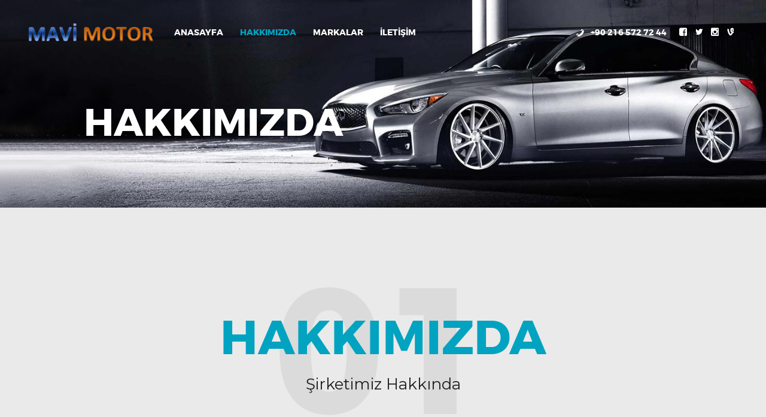

--- FILE ---
content_type: text/html; charset=UTF-8
request_url: http://mavimotor.com/hakkimizda/
body_size: 81791
content:
<!DOCTYPE html>
<html lang="tr" class="no-js scheme_default">
<head>
			<meta charset="UTF-8">
		<meta name="viewport" content="width=device-width, initial-scale=1, maximum-scale=1">
		<meta name="format-detection" content="telephone=no">
		<link rel="profile" href="http://gmpg.org/xfn/11">
		<link rel="pingback" href="http://mavimotor.com/xmlrpc.php">
		<title>Hakkımızda &#8211; Mavi Motor</title>
<meta name='robots' content='max-image-preview:large' />
<link rel='dns-prefetch' href='//ajax.googleapis.com' />
<link rel='dns-prefetch' href='//fonts.googleapis.com' />
<link rel="alternate" type="application/rss+xml" title="Mavi Motor &raquo; akışı" href="http://mavimotor.com/feed/" />
<link rel="alternate" type="application/rss+xml" title="Mavi Motor &raquo; yorum akışı" href="http://mavimotor.com/comments/feed/" />
<script type="text/javascript">
/* <![CDATA[ */
window._wpemojiSettings = {"baseUrl":"https:\/\/s.w.org\/images\/core\/emoji\/15.0.3\/72x72\/","ext":".png","svgUrl":"https:\/\/s.w.org\/images\/core\/emoji\/15.0.3\/svg\/","svgExt":".svg","source":{"concatemoji":"http:\/\/mavimotor.com\/wp-includes\/js\/wp-emoji-release.min.js?ver=6.5.7"}};
/*! This file is auto-generated */
!function(i,n){var o,s,e;function c(e){try{var t={supportTests:e,timestamp:(new Date).valueOf()};sessionStorage.setItem(o,JSON.stringify(t))}catch(e){}}function p(e,t,n){e.clearRect(0,0,e.canvas.width,e.canvas.height),e.fillText(t,0,0);var t=new Uint32Array(e.getImageData(0,0,e.canvas.width,e.canvas.height).data),r=(e.clearRect(0,0,e.canvas.width,e.canvas.height),e.fillText(n,0,0),new Uint32Array(e.getImageData(0,0,e.canvas.width,e.canvas.height).data));return t.every(function(e,t){return e===r[t]})}function u(e,t,n){switch(t){case"flag":return n(e,"\ud83c\udff3\ufe0f\u200d\u26a7\ufe0f","\ud83c\udff3\ufe0f\u200b\u26a7\ufe0f")?!1:!n(e,"\ud83c\uddfa\ud83c\uddf3","\ud83c\uddfa\u200b\ud83c\uddf3")&&!n(e,"\ud83c\udff4\udb40\udc67\udb40\udc62\udb40\udc65\udb40\udc6e\udb40\udc67\udb40\udc7f","\ud83c\udff4\u200b\udb40\udc67\u200b\udb40\udc62\u200b\udb40\udc65\u200b\udb40\udc6e\u200b\udb40\udc67\u200b\udb40\udc7f");case"emoji":return!n(e,"\ud83d\udc26\u200d\u2b1b","\ud83d\udc26\u200b\u2b1b")}return!1}function f(e,t,n){var r="undefined"!=typeof WorkerGlobalScope&&self instanceof WorkerGlobalScope?new OffscreenCanvas(300,150):i.createElement("canvas"),a=r.getContext("2d",{willReadFrequently:!0}),o=(a.textBaseline="top",a.font="600 32px Arial",{});return e.forEach(function(e){o[e]=t(a,e,n)}),o}function t(e){var t=i.createElement("script");t.src=e,t.defer=!0,i.head.appendChild(t)}"undefined"!=typeof Promise&&(o="wpEmojiSettingsSupports",s=["flag","emoji"],n.supports={everything:!0,everythingExceptFlag:!0},e=new Promise(function(e){i.addEventListener("DOMContentLoaded",e,{once:!0})}),new Promise(function(t){var n=function(){try{var e=JSON.parse(sessionStorage.getItem(o));if("object"==typeof e&&"number"==typeof e.timestamp&&(new Date).valueOf()<e.timestamp+604800&&"object"==typeof e.supportTests)return e.supportTests}catch(e){}return null}();if(!n){if("undefined"!=typeof Worker&&"undefined"!=typeof OffscreenCanvas&&"undefined"!=typeof URL&&URL.createObjectURL&&"undefined"!=typeof Blob)try{var e="postMessage("+f.toString()+"("+[JSON.stringify(s),u.toString(),p.toString()].join(",")+"));",r=new Blob([e],{type:"text/javascript"}),a=new Worker(URL.createObjectURL(r),{name:"wpTestEmojiSupports"});return void(a.onmessage=function(e){c(n=e.data),a.terminate(),t(n)})}catch(e){}c(n=f(s,u,p))}t(n)}).then(function(e){for(var t in e)n.supports[t]=e[t],n.supports.everything=n.supports.everything&&n.supports[t],"flag"!==t&&(n.supports.everythingExceptFlag=n.supports.everythingExceptFlag&&n.supports[t]);n.supports.everythingExceptFlag=n.supports.everythingExceptFlag&&!n.supports.flag,n.DOMReady=!1,n.readyCallback=function(){n.DOMReady=!0}}).then(function(){return e}).then(function(){var e;n.supports.everything||(n.readyCallback(),(e=n.source||{}).concatemoji?t(e.concatemoji):e.wpemoji&&e.twemoji&&(t(e.twemoji),t(e.wpemoji)))}))}((window,document),window._wpemojiSettings);
/* ]]> */
</script>
<style id='wp-emoji-styles-inline-css' type='text/css'>

	img.wp-smiley, img.emoji {
		display: inline !important;
		border: none !important;
		box-shadow: none !important;
		height: 1em !important;
		width: 1em !important;
		margin: 0 0.07em !important;
		vertical-align: -0.1em !important;
		background: none !important;
		padding: 0 !important;
	}
</style>
<link property="stylesheet" rel='stylesheet' id='wp-block-library-css' href='http://mavimotor.com/wp-includes/css/dist/block-library/style.min.css?ver=6.5.7' type='text/css' media='all' />
<style id='classic-theme-styles-inline-css' type='text/css'>
/*! This file is auto-generated */
.wp-block-button__link{color:#fff;background-color:#32373c;border-radius:9999px;box-shadow:none;text-decoration:none;padding:calc(.667em + 2px) calc(1.333em + 2px);font-size:1.125em}.wp-block-file__button{background:#32373c;color:#fff;text-decoration:none}
</style>
<style id='global-styles-inline-css' type='text/css'>
body{--wp--preset--color--black: #000000;--wp--preset--color--cyan-bluish-gray: #abb8c3;--wp--preset--color--white: #ffffff;--wp--preset--color--pale-pink: #f78da7;--wp--preset--color--vivid-red: #cf2e2e;--wp--preset--color--luminous-vivid-orange: #ff6900;--wp--preset--color--luminous-vivid-amber: #fcb900;--wp--preset--color--light-green-cyan: #7bdcb5;--wp--preset--color--vivid-green-cyan: #00d084;--wp--preset--color--pale-cyan-blue: #8ed1fc;--wp--preset--color--vivid-cyan-blue: #0693e3;--wp--preset--color--vivid-purple: #9b51e0;--wp--preset--gradient--vivid-cyan-blue-to-vivid-purple: linear-gradient(135deg,rgba(6,147,227,1) 0%,rgb(155,81,224) 100%);--wp--preset--gradient--light-green-cyan-to-vivid-green-cyan: linear-gradient(135deg,rgb(122,220,180) 0%,rgb(0,208,130) 100%);--wp--preset--gradient--luminous-vivid-amber-to-luminous-vivid-orange: linear-gradient(135deg,rgba(252,185,0,1) 0%,rgba(255,105,0,1) 100%);--wp--preset--gradient--luminous-vivid-orange-to-vivid-red: linear-gradient(135deg,rgba(255,105,0,1) 0%,rgb(207,46,46) 100%);--wp--preset--gradient--very-light-gray-to-cyan-bluish-gray: linear-gradient(135deg,rgb(238,238,238) 0%,rgb(169,184,195) 100%);--wp--preset--gradient--cool-to-warm-spectrum: linear-gradient(135deg,rgb(74,234,220) 0%,rgb(151,120,209) 20%,rgb(207,42,186) 40%,rgb(238,44,130) 60%,rgb(251,105,98) 80%,rgb(254,248,76) 100%);--wp--preset--gradient--blush-light-purple: linear-gradient(135deg,rgb(255,206,236) 0%,rgb(152,150,240) 100%);--wp--preset--gradient--blush-bordeaux: linear-gradient(135deg,rgb(254,205,165) 0%,rgb(254,45,45) 50%,rgb(107,0,62) 100%);--wp--preset--gradient--luminous-dusk: linear-gradient(135deg,rgb(255,203,112) 0%,rgb(199,81,192) 50%,rgb(65,88,208) 100%);--wp--preset--gradient--pale-ocean: linear-gradient(135deg,rgb(255,245,203) 0%,rgb(182,227,212) 50%,rgb(51,167,181) 100%);--wp--preset--gradient--electric-grass: linear-gradient(135deg,rgb(202,248,128) 0%,rgb(113,206,126) 100%);--wp--preset--gradient--midnight: linear-gradient(135deg,rgb(2,3,129) 0%,rgb(40,116,252) 100%);--wp--preset--font-size--small: 13px;--wp--preset--font-size--medium: 20px;--wp--preset--font-size--large: 36px;--wp--preset--font-size--x-large: 42px;--wp--preset--spacing--20: 0.44rem;--wp--preset--spacing--30: 0.67rem;--wp--preset--spacing--40: 1rem;--wp--preset--spacing--50: 1.5rem;--wp--preset--spacing--60: 2.25rem;--wp--preset--spacing--70: 3.38rem;--wp--preset--spacing--80: 5.06rem;--wp--preset--shadow--natural: 6px 6px 9px rgba(0, 0, 0, 0.2);--wp--preset--shadow--deep: 12px 12px 50px rgba(0, 0, 0, 0.4);--wp--preset--shadow--sharp: 6px 6px 0px rgba(0, 0, 0, 0.2);--wp--preset--shadow--outlined: 6px 6px 0px -3px rgba(255, 255, 255, 1), 6px 6px rgba(0, 0, 0, 1);--wp--preset--shadow--crisp: 6px 6px 0px rgba(0, 0, 0, 1);}:where(.is-layout-flex){gap: 0.5em;}:where(.is-layout-grid){gap: 0.5em;}body .is-layout-flex{display: flex;}body .is-layout-flex{flex-wrap: wrap;align-items: center;}body .is-layout-flex > *{margin: 0;}body .is-layout-grid{display: grid;}body .is-layout-grid > *{margin: 0;}:where(.wp-block-columns.is-layout-flex){gap: 2em;}:where(.wp-block-columns.is-layout-grid){gap: 2em;}:where(.wp-block-post-template.is-layout-flex){gap: 1.25em;}:where(.wp-block-post-template.is-layout-grid){gap: 1.25em;}.has-black-color{color: var(--wp--preset--color--black) !important;}.has-cyan-bluish-gray-color{color: var(--wp--preset--color--cyan-bluish-gray) !important;}.has-white-color{color: var(--wp--preset--color--white) !important;}.has-pale-pink-color{color: var(--wp--preset--color--pale-pink) !important;}.has-vivid-red-color{color: var(--wp--preset--color--vivid-red) !important;}.has-luminous-vivid-orange-color{color: var(--wp--preset--color--luminous-vivid-orange) !important;}.has-luminous-vivid-amber-color{color: var(--wp--preset--color--luminous-vivid-amber) !important;}.has-light-green-cyan-color{color: var(--wp--preset--color--light-green-cyan) !important;}.has-vivid-green-cyan-color{color: var(--wp--preset--color--vivid-green-cyan) !important;}.has-pale-cyan-blue-color{color: var(--wp--preset--color--pale-cyan-blue) !important;}.has-vivid-cyan-blue-color{color: var(--wp--preset--color--vivid-cyan-blue) !important;}.has-vivid-purple-color{color: var(--wp--preset--color--vivid-purple) !important;}.has-black-background-color{background-color: var(--wp--preset--color--black) !important;}.has-cyan-bluish-gray-background-color{background-color: var(--wp--preset--color--cyan-bluish-gray) !important;}.has-white-background-color{background-color: var(--wp--preset--color--white) !important;}.has-pale-pink-background-color{background-color: var(--wp--preset--color--pale-pink) !important;}.has-vivid-red-background-color{background-color: var(--wp--preset--color--vivid-red) !important;}.has-luminous-vivid-orange-background-color{background-color: var(--wp--preset--color--luminous-vivid-orange) !important;}.has-luminous-vivid-amber-background-color{background-color: var(--wp--preset--color--luminous-vivid-amber) !important;}.has-light-green-cyan-background-color{background-color: var(--wp--preset--color--light-green-cyan) !important;}.has-vivid-green-cyan-background-color{background-color: var(--wp--preset--color--vivid-green-cyan) !important;}.has-pale-cyan-blue-background-color{background-color: var(--wp--preset--color--pale-cyan-blue) !important;}.has-vivid-cyan-blue-background-color{background-color: var(--wp--preset--color--vivid-cyan-blue) !important;}.has-vivid-purple-background-color{background-color: var(--wp--preset--color--vivid-purple) !important;}.has-black-border-color{border-color: var(--wp--preset--color--black) !important;}.has-cyan-bluish-gray-border-color{border-color: var(--wp--preset--color--cyan-bluish-gray) !important;}.has-white-border-color{border-color: var(--wp--preset--color--white) !important;}.has-pale-pink-border-color{border-color: var(--wp--preset--color--pale-pink) !important;}.has-vivid-red-border-color{border-color: var(--wp--preset--color--vivid-red) !important;}.has-luminous-vivid-orange-border-color{border-color: var(--wp--preset--color--luminous-vivid-orange) !important;}.has-luminous-vivid-amber-border-color{border-color: var(--wp--preset--color--luminous-vivid-amber) !important;}.has-light-green-cyan-border-color{border-color: var(--wp--preset--color--light-green-cyan) !important;}.has-vivid-green-cyan-border-color{border-color: var(--wp--preset--color--vivid-green-cyan) !important;}.has-pale-cyan-blue-border-color{border-color: var(--wp--preset--color--pale-cyan-blue) !important;}.has-vivid-cyan-blue-border-color{border-color: var(--wp--preset--color--vivid-cyan-blue) !important;}.has-vivid-purple-border-color{border-color: var(--wp--preset--color--vivid-purple) !important;}.has-vivid-cyan-blue-to-vivid-purple-gradient-background{background: var(--wp--preset--gradient--vivid-cyan-blue-to-vivid-purple) !important;}.has-light-green-cyan-to-vivid-green-cyan-gradient-background{background: var(--wp--preset--gradient--light-green-cyan-to-vivid-green-cyan) !important;}.has-luminous-vivid-amber-to-luminous-vivid-orange-gradient-background{background: var(--wp--preset--gradient--luminous-vivid-amber-to-luminous-vivid-orange) !important;}.has-luminous-vivid-orange-to-vivid-red-gradient-background{background: var(--wp--preset--gradient--luminous-vivid-orange-to-vivid-red) !important;}.has-very-light-gray-to-cyan-bluish-gray-gradient-background{background: var(--wp--preset--gradient--very-light-gray-to-cyan-bluish-gray) !important;}.has-cool-to-warm-spectrum-gradient-background{background: var(--wp--preset--gradient--cool-to-warm-spectrum) !important;}.has-blush-light-purple-gradient-background{background: var(--wp--preset--gradient--blush-light-purple) !important;}.has-blush-bordeaux-gradient-background{background: var(--wp--preset--gradient--blush-bordeaux) !important;}.has-luminous-dusk-gradient-background{background: var(--wp--preset--gradient--luminous-dusk) !important;}.has-pale-ocean-gradient-background{background: var(--wp--preset--gradient--pale-ocean) !important;}.has-electric-grass-gradient-background{background: var(--wp--preset--gradient--electric-grass) !important;}.has-midnight-gradient-background{background: var(--wp--preset--gradient--midnight) !important;}.has-small-font-size{font-size: var(--wp--preset--font-size--small) !important;}.has-medium-font-size{font-size: var(--wp--preset--font-size--medium) !important;}.has-large-font-size{font-size: var(--wp--preset--font-size--large) !important;}.has-x-large-font-size{font-size: var(--wp--preset--font-size--x-large) !important;}
.wp-block-navigation a:where(:not(.wp-element-button)){color: inherit;}
:where(.wp-block-post-template.is-layout-flex){gap: 1.25em;}:where(.wp-block-post-template.is-layout-grid){gap: 1.25em;}
:where(.wp-block-columns.is-layout-flex){gap: 2em;}:where(.wp-block-columns.is-layout-grid){gap: 2em;}
.wp-block-pullquote{font-size: 1.5em;line-height: 1.6;}
</style>
<link property="stylesheet" rel='stylesheet' id='contact-form-7-css' href='http://mavimotor.com/wp-content/plugins/contact-form-7/includes/css/styles.css?ver=4.9' type='text/css' media='all' />
<link property="stylesheet" rel='stylesheet' id='jquery-ui-theme-css' href='http://ajax.googleapis.com/ajax/libs/jqueryui/1.11.4/themes/smoothness/jquery-ui.min.css?ver=1.11.4' type='text/css' media='all' />
<link property="stylesheet" rel='stylesheet' id='jquery-ui-timepicker-css' href='http://mavimotor.com/wp-content/plugins/contact-form-7-datepicker/js/jquery-ui-timepicker/jquery-ui-timepicker-addon.min.css?ver=6.5.7' type='text/css' media='all' />
<link property="stylesheet" rel='stylesheet' id='essential-grid-plugin-settings-css' href='http://mavimotor.com/wp-content/plugins/essential-grid/public/assets/css/settings.css?ver=2.1.6.1' type='text/css' media='all' />
<link property="stylesheet" rel='stylesheet' id='tp-open-sans-css' href='http://fonts.googleapis.com/css?family=Open+Sans%3A300%2C400%2C600%2C700%2C800&#038;ver=6.5.7' type='text/css' media='all' />
<link property="stylesheet" rel='stylesheet' id='tp-raleway-css' href='http://fonts.googleapis.com/css?family=Raleway%3A100%2C200%2C300%2C400%2C500%2C600%2C700%2C800%2C900&#038;ver=6.5.7' type='text/css' media='all' />
<link property="stylesheet" rel='stylesheet' id='tp-droid-serif-css' href='http://fonts.googleapis.com/css?family=Droid+Serif%3A400%2C700&#038;ver=6.5.7' type='text/css' media='all' />
<link property="stylesheet" rel='stylesheet' id='tp-montserrat-css' href='http://fonts.googleapis.com/css?family=Montserrat%3A300%2C300i%2C400%2C400i%2C500%2C500i%2C600%2C600i%2C700%2C700i&#038;ver=6.5.7' type='text/css' media='all' />
<link property="stylesheet" rel='stylesheet' id='rs-plugin-settings-css' href='http://mavimotor.com/wp-content/plugins/revslider/public/assets/css/settings.css?ver=5.4.5.2' type='text/css' media='all' />
<style id='rs-plugin-settings-inline-css' type='text/css'>
#rs-demo-id {}
</style>
<link property="stylesheet" rel='stylesheet' id='trx_addons-icons-css' href='http://mavimotor.com/wp-content/plugins/trx_addons/css/font-icons/css/trx_addons_icons-embedded.css?ver=6.5.7' type='text/css' media='all' />
<link property="stylesheet" rel='stylesheet' id='swiperslider-css' href='http://mavimotor.com/wp-content/plugins/trx_addons/js/swiper/swiper.min.css' type='text/css' media='all' />
<link property="stylesheet" rel='stylesheet' id='magnific-popup-css' href='http://mavimotor.com/wp-content/plugins/trx_addons/js/magnific/magnific-popup.min.css' type='text/css' media='all' />
<link property="stylesheet" rel='stylesheet' id='trx_addons-css' href='http://mavimotor.com/wp-content/plugins/trx_addons/css/trx_addons.css' type='text/css' media='all' />
<link property="stylesheet" rel='stylesheet' id='trx_addons-animation-css' href='http://mavimotor.com/wp-content/plugins/trx_addons/css/trx_addons.animation.css?ver=6.5.7' type='text/css' media='all' />
<link property="stylesheet" rel='stylesheet' id='js_composer_front-css' href='http://mavimotor.com/wp-content/plugins/js_composer/assets/css/js_composer.min.css?ver=5.2.1' type='text/css' media='all' />
<link property="stylesheet" rel='stylesheet' id='autoparts-font-Montserrat-css' href='http://mavimotor.com/wp-content/themes/autoparts/css/font-face/Montserrat/stylesheet.css?ver=6.5.7' type='text/css' media='all' />
<link property="stylesheet" rel='stylesheet' id='autoparts-font-google_fonts-css' href='http://fonts.googleapis.com/css?family=Ubuntu%3A300%2C300italic%2C400%2C400italic%2C700%2C700italic&#038;subset=latin%2Clatin-ext&#038;ver=6.5.7' type='text/css' media='all' />
<link property="stylesheet" rel='stylesheet' id='autoparts-fontello-css' href='http://mavimotor.com/wp-content/themes/autoparts/css/fontello/css/fontello-embedded.css?ver=6.5.7' type='text/css' media='all' />
<link property="stylesheet" rel='stylesheet' id='autoparts-main-css' href='http://mavimotor.com/wp-content/themes/autoparts/style.css' type='text/css' media='all' />
<link property="stylesheet" rel='stylesheet' id='autoparts-styles-css' href='http://mavimotor.com/wp-content/themes/autoparts/css/__styles.css?ver=6.5.7' type='text/css' media='all' />
<link property="stylesheet" rel='stylesheet' id='autoparts-colors-css' href='http://mavimotor.com/wp-content/themes/autoparts/css/__colors.css?ver=6.5.7' type='text/css' media='all' />
<link property="stylesheet" rel='stylesheet' id='mediaelement-css' href='http://mavimotor.com/wp-includes/js/mediaelement/mediaelementplayer-legacy.min.css?ver=4.2.17' type='text/css' media='all' />
<link property="stylesheet" rel='stylesheet' id='wp-mediaelement-css' href='http://mavimotor.com/wp-includes/js/mediaelement/wp-mediaelement.min.css?ver=6.5.7' type='text/css' media='all' />
<link property="stylesheet" rel='stylesheet' id='autoparts-responsive-css' href='http://mavimotor.com/wp-content/themes/autoparts/css/responsive.css?ver=6.5.7' type='text/css' media='all' />
<script type="text/javascript" src="http://mavimotor.com/wp-includes/js/jquery/jquery.min.js?ver=3.7.1" id="jquery-core-js"></script>
<script type="text/javascript" src="http://mavimotor.com/wp-includes/js/jquery/jquery-migrate.min.js?ver=3.4.1" id="jquery-migrate-js"></script>
<script type="text/javascript" src="http://mavimotor.com/wp-content/plugins/essential-grid/public/assets/js/lightbox.js?ver=2.1.6.1" id="themepunchboxext-js"></script>
<script type="text/javascript" src="http://mavimotor.com/wp-content/plugins/essential-grid/public/assets/js/jquery.themepunch.tools.min.js?ver=2.1.6.1" id="tp-tools-js"></script>
<script type="text/javascript" src="http://mavimotor.com/wp-content/plugins/revslider/public/assets/js/jquery.themepunch.revolution.min.js?ver=5.4.5.2" id="revmin-js"></script>
<link rel="https://api.w.org/" href="http://mavimotor.com/wp-json/" /><link rel="alternate" type="application/json" href="http://mavimotor.com/wp-json/wp/v2/pages/35" /><link rel="EditURI" type="application/rsd+xml" title="RSD" href="http://mavimotor.com/xmlrpc.php?rsd" />
<meta name="generator" content="WordPress 6.5.7" />
<link rel="canonical" href="http://mavimotor.com/hakkimizda/" />
<link rel='shortlink' href='http://mavimotor.com/?p=35' />
<link rel="alternate" type="application/json+oembed" href="http://mavimotor.com/wp-json/oembed/1.0/embed?url=http%3A%2F%2Fmavimotor.com%2Fhakkimizda%2F" />
<link rel="alternate" type="text/xml+oembed" href="http://mavimotor.com/wp-json/oembed/1.0/embed?url=http%3A%2F%2Fmavimotor.com%2Fhakkimizda%2F&#038;format=xml" />
		<script type="text/javascript">
			var ajaxRevslider;
			
			jQuery(document).ready(function() {
				// CUSTOM AJAX CONTENT LOADING FUNCTION
				ajaxRevslider = function(obj) {
				
					// obj.type : Post Type
					// obj.id : ID of Content to Load
					// obj.aspectratio : The Aspect Ratio of the Container / Media
					// obj.selector : The Container Selector where the Content of Ajax will be injected. It is done via the Essential Grid on Return of Content
					
					var content = "";

					data = {};
					
					data.action = 'revslider_ajax_call_front';
					data.client_action = 'get_slider_html';
					data.token = '5872bce076';
					data.type = obj.type;
					data.id = obj.id;
					data.aspectratio = obj.aspectratio;
					
					// SYNC AJAX REQUEST
					jQuery.ajax({
						type:"post",
						url:"http://mavimotor.com/wp-admin/admin-ajax.php",
						dataType: 'json',
						data:data,
						async:false,
						success: function(ret, textStatus, XMLHttpRequest) {
							if(ret.success == true)
								content = ret.data;								
						},
						error: function(e) {
							console.log(e);
						}
					});
					
					 // FIRST RETURN THE CONTENT WHEN IT IS LOADED !!
					 return content;						 
				};
				
				// CUSTOM AJAX FUNCTION TO REMOVE THE SLIDER
				var ajaxRemoveRevslider = function(obj) {
					return jQuery(obj.selector+" .rev_slider").revkill();
				};

				// EXTEND THE AJAX CONTENT LOADING TYPES WITH TYPE AND FUNCTION
				var extendessential = setInterval(function() {
					if (jQuery.fn.tpessential != undefined) {
						clearInterval(extendessential);
						if(typeof(jQuery.fn.tpessential.defaults) !== 'undefined') {
							jQuery.fn.tpessential.defaults.ajaxTypes.push({type:"revslider",func:ajaxRevslider,killfunc:ajaxRemoveRevslider,openAnimationSpeed:0.3});   
							// type:  Name of the Post to load via Ajax into the Essential Grid Ajax Container
							// func: the Function Name which is Called once the Item with the Post Type has been clicked
							// killfunc: function to kill in case the Ajax Window going to be removed (before Remove function !
							// openAnimationSpeed: how quick the Ajax Content window should be animated (default is 0.3)
						}
					}
				},30);
			});
		</script>
		<meta name="generator" content="Powered by Visual Composer - drag and drop page builder for WordPress."/>
<!--[if lte IE 9]><link rel="stylesheet" type="text/css" href="http://mavimotor.com/wp-content/plugins/js_composer/assets/css/vc_lte_ie9.min.css" media="screen"><![endif]--><style type="text/css" id="custom-background-css">
body.custom-background { background-image: url("http://mavimotor.com/wp-content/uploads/revslider/slider-2/slide-2-1-bg.jpg"); background-position: center center; background-size: auto; background-repeat: repeat; background-attachment: scroll; }
</style>
	<meta name="generator" content="Powered by Slider Revolution 5.4.5.2 - responsive, Mobile-Friendly Slider Plugin for WordPress with comfortable drag and drop interface." />
<script type="text/javascript">function setREVStartSize(e){
				try{ var i=jQuery(window).width(),t=9999,r=0,n=0,l=0,f=0,s=0,h=0;					
					if(e.responsiveLevels&&(jQuery.each(e.responsiveLevels,function(e,f){f>i&&(t=r=f,l=e),i>f&&f>r&&(r=f,n=e)}),t>r&&(l=n)),f=e.gridheight[l]||e.gridheight[0]||e.gridheight,s=e.gridwidth[l]||e.gridwidth[0]||e.gridwidth,h=i/s,h=h>1?1:h,f=Math.round(h*f),"fullscreen"==e.sliderLayout){var u=(e.c.width(),jQuery(window).height());if(void 0!=e.fullScreenOffsetContainer){var c=e.fullScreenOffsetContainer.split(",");if (c) jQuery.each(c,function(e,i){u=jQuery(i).length>0?u-jQuery(i).outerHeight(!0):u}),e.fullScreenOffset.split("%").length>1&&void 0!=e.fullScreenOffset&&e.fullScreenOffset.length>0?u-=jQuery(window).height()*parseInt(e.fullScreenOffset,0)/100:void 0!=e.fullScreenOffset&&e.fullScreenOffset.length>0&&(u-=parseInt(e.fullScreenOffset,0))}f=u}else void 0!=e.minHeight&&f<e.minHeight&&(f=e.minHeight);e.c.closest(".rev_slider_wrapper").css({height:f})					
				}catch(d){console.log("Failure at Presize of Slider:"+d)}
			};</script>
		<style type="text/css" id="wp-custom-css">
			.sc_layouts_row_type_narrow .sc_layouts_logo img, .sc_layouts_row.sc_layouts_row_fixed_on .sc_layouts_logo img {
	
max-height:30px !important;

}

.kmp-home-menu-effect {
    background-color:#1f9cd6 !important;
border-color:#1f9cd6 !important;
 }

.sc_layouts_menu_nav>li.current-menu-item>a, .sc_layouts_menu_nav>li.current-menu-parent>a, .sc_layouts_menu_nav>li.current-menu-ancestor>a
 {
	font-weight:700 !important;
}

@media only screen and (min-width :1024px) and (max-width :1400px) {

.sc_layouts_menu_nav>li>a {
    line-height: 1.3em;
    padding: 1em 1em;
} 
}
.vc_btn3-container.vc_btn3-inline {
    display: inline-block;
    vertical-align: inherit !important;
}

		</style>
		<style type="text/css" data-type="vc_shortcodes-custom-css">.vc_custom_1504858776907{background-color: #ffffff !important;}</style><noscript><style type="text/css"> .wpb_animate_when_almost_visible { opacity: 1; }</style></noscript><style type="text/css" id="trx_addons-inline-styles-inline-css">.autoparts_inline_426302052{background-image: url(http://mavimotor.com/wp-content/uploads/headerBg-2.jpg);}.vc_custom_1500367006068{background-color: #181818 !important;}.vc_custom_1496664108134{background-color: #121212 !important;}.vc_custom_1500298207250{background-color: #ffffff !important;}.vc_custom_1496661491822{padding-top: 8px !important;}</style><style type="text/css">a.eg-henryharrison-element-1,a.eg-henryharrison-element-2{-webkit-transition:all .4s linear;   -moz-transition:all .4s linear;   -o-transition:all .4s linear;   -ms-transition:all .4s linear;   transition:all .4s linear}.eg-jimmy-carter-element-11 i:before{margin-left:0px; margin-right:0px}.eg-harding-element-17{letter-spacing:1px}.eg-harding-wrapper .esg-entry-media{overflow:hidden; box-sizing:border-box;   -webkit-box-sizing:border-box;   -moz-box-sizing:border-box;   padding:30px 30px 0px 30px}.eg-harding-wrapper .esg-entry-media img{overflow:hidden; border-radius:50%;   -webkit-border-radius:50%;   -moz-border-radius:50%}.eg-ulysses-s-grant-wrapper .esg-entry-media{overflow:hidden; box-sizing:border-box;   -webkit-box-sizing:border-box;   -moz-box-sizing:border-box;   padding:30px 30px 0px 30px}.eg-ulysses-s-grant-wrapper .esg-entry-media img{overflow:hidden; border-radius:50%;   -webkit-border-radius:50%;   -moz-border-radius:50%}.eg-richard-nixon-wrapper .esg-entry-media{overflow:hidden; box-sizing:border-box;   -webkit-box-sizing:border-box;   -moz-box-sizing:border-box;   padding:30px 30px 0px 30px}.eg-richard-nixon-wrapper .esg-entry-media img{overflow:hidden; border-radius:50%;   -webkit-border-radius:50%;   -moz-border-radius:50%}.eg-herbert-hoover-wrapper .esg-entry-media img{filter:url("data:image/svg+xml;utf8,<svg xmlns='http://www.w3.org/2000/svg'><filter id='grayscale'><feColorMatrix type='matrix' values='0.3333 0.3333 0.3333 0 0 0.3333 0.3333 0.3333 0 0 0.3333 0.3333 0.3333 0 0 0 0 0 1 0'/></filter></svg>#grayscale");   filter:gray;   -webkit-filter:grayscale(100%)}.eg-herbert-hoover-wrapper:hover .esg-entry-media img{filter:url("data:image/svg+xml;utf8,<svg xmlns='http://www.w3.org/2000/svg'><filter id='grayscale'><feColorMatrix type='matrix' values='1 0 0 0 0,0 1 0 0 0,0 0 1 0 0,0 0 0 1 0'/></filter></svg>#grayscale");  -webkit-filter:grayscale(0%)}.eg-lyndon-johnson-wrapper .esg-entry-media img{filter:url("data:image/svg+xml;utf8,<svg xmlns='http://www.w3.org/2000/svg'><filter id='grayscale'><feColorMatrix type='matrix' values='0.3333 0.3333 0.3333 0 0 0.3333 0.3333 0.3333 0 0 0.3333 0.3333 0.3333 0 0 0 0 0 1 0'/></filter></svg>#grayscale");   filter:gray;   -webkit-filter:grayscale(100%)}.eg-lyndon-johnson-wrapper:hover .esg-entry-media img{filter:url("data:image/svg+xml;utf8,<svg xmlns='http://www.w3.org/2000/svg'><filter id='grayscale'><feColorMatrix type='matrix' values='1 0 0 0 0,0 1 0 0 0,0 0 1 0 0,0 0 0 1 0'/></filter></svg>#grayscale");  -webkit-filter:grayscale(0%)}.esg-overlay.eg-ronald-reagan-container{background:-moz-linear-gradient(top,rgba(0,0,0,0) 50%,rgba(0,0,0,0.83) 99%,rgba(0,0,0,0.85) 100%); background:-webkit-gradient(linear,left top,left bottom,color-stop(50%,rgba(0,0,0,0)),color-stop(99%,rgba(0,0,0,0.83)),color-stop(100%,rgba(0,0,0,0.85))); background:-webkit-linear-gradient(top,rgba(0,0,0,0) 50%,rgba(0,0,0,0.83) 99%,rgba(0,0,0,0.85) 100%); background:-o-linear-gradient(top,rgba(0,0,0,0) 50%,rgba(0,0,0,0.83) 99%,rgba(0,0,0,0.85) 100%); background:-ms-linear-gradient(top,rgba(0,0,0,0) 50%,rgba(0,0,0,0.83) 99%,rgba(0,0,0,0.85) 100%); background:linear-gradient(to bottom,rgba(0,0,0,0) 50%,rgba(0,0,0,0.83) 99%,rgba(0,0,0,0.85) 100%); filter:progid:DXImageTransform.Microsoft.gradient( startColorstr='#00000000',endColorstr='#d9000000',GradientType=0 )}.eg-georgebush-wrapper .esg-entry-cover{background:-moz-linear-gradient(top,rgba(0,0,0,0) 50%,rgba(0,0,0,0.83) 99%,rgba(0,0,0,0.85) 100%); background:-webkit-gradient(linear,left top,left bottom,color-stop(50%,rgba(0,0,0,0)),color-stop(99%,rgba(0,0,0,0.83)),color-stop(100%,rgba(0,0,0,0.85))); background:-webkit-linear-gradient(top,rgba(0,0,0,0) 50%,rgba(0,0,0,0.83) 99%,rgba(0,0,0,0.85) 100%); background:-o-linear-gradient(top,rgba(0,0,0,0) 50%,rgba(0,0,0,0.83) 99%,rgba(0,0,0,0.85) 100%); background:-ms-linear-gradient(top,rgba(0,0,0,0) 50%,rgba(0,0,0,0.83) 99%,rgba(0,0,0,0.85) 100%); background:linear-gradient(to bottom,rgba(0,0,0,0) 50%,rgba(0,0,0,0.83) 99%,rgba(0,0,0,0.85) 100%); filter:progid:DXImageTransform.Microsoft.gradient( startColorstr='#00000000',endColorstr='#d9000000',GradientType=0 )}.eg-jefferson-wrapper{-webkit-border-radius:5px !important; -moz-border-radius:5px !important; border-radius:5px !important; -webkit-mask-image:url([data-uri]) !important}.eg-monroe-element-1{text-shadow:0px 1px 3px rgba(0,0,0,0.1)}.eg-lyndon-johnson-wrapper .esg-entry-cover{background:-moz-radial-gradient(center,ellipse cover,rgba(0,0,0,0.35) 0%,rgba(18,18,18,0) 96%,rgba(19,19,19,0) 100%); background:-webkit-gradient(radial,center center,0px,center center,100%,color-stop(0%,rgba(0,0,0,0.35)),color-stop(96%,rgba(18,18,18,0)),color-stop(100%,rgba(19,19,19,0))); background:-webkit-radial-gradient(center,ellipse cover,rgba(0,0,0,0.35) 0%,rgba(18,18,18,0) 96%,rgba(19,19,19,0) 100%); background:-o-radial-gradient(center,ellipse cover,rgba(0,0,0,0.35) 0%,rgba(18,18,18,0) 96%,rgba(19,19,19,0) 100%); background:-ms-radial-gradient(center,ellipse cover,rgba(0,0,0,0.35) 0%,rgba(18,18,18,0) 96%,rgba(19,19,19,0) 100%); background:radial-gradient(ellipse at center,rgba(0,0,0,0.35) 0%,rgba(18,18,18,0) 96%,rgba(19,19,19,0) 100%); filter:progid:DXImageTransform.Microsoft.gradient( startColorstr='#59000000',endColorstr='#00131313',GradientType=1 )}.eg-wilbert-wrapper .esg-entry-cover{background:-moz-radial-gradient(center,ellipse cover,rgba(0,0,0,0.35) 0%,rgba(18,18,18,0) 96%,rgba(19,19,19,0) 100%); background:-webkit-gradient(radial,center center,0px,center center,100%,color-stop(0%,rgba(0,0,0,0.35)),color-stop(96%,rgba(18,18,18,0)),color-stop(100%,rgba(19,19,19,0))); background:-webkit-radial-gradient(center,ellipse cover,rgba(0,0,0,0.35) 0%,rgba(18,18,18,0) 96%,rgba(19,19,19,0) 100%); background:-o-radial-gradient(center,ellipse cover,rgba(0,0,0,0.35) 0%,rgba(18,18,18,0) 96%,rgba(19,19,19,0) 100%); background:-ms-radial-gradient(center,ellipse cover,rgba(0,0,0,0.35) 0%,rgba(18,18,18,0) 96%,rgba(19,19,19,0) 100%); background:radial-gradient(ellipse at center,rgba(0,0,0,0.35) 0%,rgba(18,18,18,0) 96%,rgba(19,19,19,0) 100%); filter:progid:DXImageTransform.Microsoft.gradient( startColorstr='#59000000',endColorstr='#00131313',GradientType=1 )}.eg-wilbert-wrapper .esg-entry-media img{-webkit-transition:0.4s ease-in-out;  -moz-transition:0.4s ease-in-out;  -o-transition:0.4s ease-in-out;  transition:0.4s ease-in-out;  filter:url("data:image/svg+xml;utf8,<svg xmlns='http://www.w3.org/2000/svg'><filter id='grayscale'><feColorMatrix type='matrix' values='0.3333 0.3333 0.3333 0 0 0.3333 0.3333 0.3333 0 0 0.3333 0.3333 0.3333 0 0 0 0 0 1 0'/></filter></svg>#grayscale");   filter:gray;   -webkit-filter:grayscale(100%)}.eg-wilbert-wrapper:hover .esg-entry-media img{filter:url("data:image/svg+xml;utf8,<svg xmlns='http://www.w3.org/2000/svg'><filter id='grayscale'><feColorMatrix type='matrix' values='1 0 0 0 0,0 1 0 0 0,0 0 1 0 0,0 0 0 1 0'/></filter></svg>#grayscale");  -webkit-filter:grayscale(0%)}.eg-phillie-element-3:after{content:" ";width:0px;height:0px;border-style:solid;border-width:5px 5px 0 5px;border-color:#000 transparent transparent transparent;left:50%;margin-left:-5px; bottom:-5px; position:absolute}.eg-howardtaft-wrapper .esg-entry-media img,.eg-howardtaft-wrapper .esg-media-poster{filter:url("data:image/svg+xml;utf8,<svg xmlns='http://www.w3.org/2000/svg'><filter id='grayscale'><feColorMatrix type='matrix' values='1 0 0 0 0,0 1 0 0 0,0 0 1 0 0,0 0 0 1 0'/></filter></svg>#grayscale");  -webkit-filter:grayscale(0%)}.eg-howardtaft-wrapper:hover .esg-entry-media img,.eg-howardtaft-wrapper:hover .esg-media-poster{filter:url("data:image/svg+xml;utf8,<svg xmlns='http://www.w3.org/2000/svg'><filter id='grayscale'><feColorMatrix type='matrix' values='0.3333 0.3333 0.3333 0 0 0.3333 0.3333 0.3333 0 0 0.3333 0.3333 0.3333 0 0 0 0 0 1 0'/></filter></svg>#grayscale");   filter:gray;   -webkit-filter:grayscale(100%)}.myportfolio-container .added_to_cart.wc-forward{font-family:"Open Sans"; font-size:13px; color:#fff; margin-top:10px}.esgbox-title.esgbox-title-outside-wrap{font-size:15px; font-weight:700; text-align:center}.esgbox-title.esgbox-title-inside-wrap{padding-bottom:10px; font-size:15px; font-weight:700; text-align:center}.esg-content.eg-twitterstream-element-33-a{display:inline-block}.eg-twitterstream-element-35{word-break:break-all}.esg-overlay.eg-twitterstream-container{background:-moz-linear-gradient(top,rgba(0,0,0,0) 50%,rgba(0,0,0,0.83) 99%,rgba(0,0,0,0.85) 100%); background:-webkit-gradient(linear,left top,left bottom,color-stop(50%,rgba(0,0,0,0)),color-stop(99%,rgba(0,0,0,0.83)),color-stop(100%,rgba(0,0,0,0.85))); background:-webkit-linear-gradient(top,rgba(0,0,0,0) 50%,rgba(0,0,0,0.83) 99%,rgba(0,0,0,0.85) 100%); background:-o-linear-gradient(top,rgba(0,0,0,0) 50%,rgba(0,0,0,0.83) 99%,rgba(0,0,0,0.85) 100%); background:-ms-linear-gradient(top,rgba(0,0,0,0) 50%,rgba(0,0,0,0.83) 99%,rgba(0,0,0,0.85) 100%); background:linear-gradient(to bottom,rgba(0,0,0,0) 50%,rgba(0,0,0,0.83) 99%,rgba(0,0,0,0.85) 100%); filter:progid:DXImageTransform.Microsoft.gradient( startColorstr='#00000000',endColorstr='#d9000000',GradientType=0 )}.esg-content.eg-facebookstream-element-33-a{display:inline-block}.eg-facebookstream-element-0{word-break:break-all}.esg-overlay.eg-flickrstream-container{background:-moz-linear-gradient(top,rgba(0,0,0,0) 50%,rgba(0,0,0,0.83) 99%,rgba(0,0,0,0.85) 100%); background:-webkit-gradient(linear,left top,left bottom,color-stop(50%,rgba(0,0,0,0)),color-stop(99%,rgba(0,0,0,0.83)),color-stop(100%,rgba(0,0,0,0.85))); background:-webkit-linear-gradient(top,rgba(0,0,0,0) 50%,rgba(0,0,0,0.83) 99%,rgba(0,0,0,0.85) 100%); background:-o-linear-gradient(top,rgba(0,0,0,0) 50%,rgba(0,0,0,0.83) 99%,rgba(0,0,0,0.85) 100%); background:-ms-linear-gradient(top,rgba(0,0,0,0) 50%,rgba(0,0,0,0.83) 99%,rgba(0,0,0,0.85) 100%); background:linear-gradient(to bottom,rgba(0,0,0,0) 50%,rgba(0,0,0,0.83) 99%,rgba(0,0,0,0.85) 100%); filter:progid:DXImageTransform.Microsoft.gradient( startColorstr='#00000000',endColorstr='#d9000000',GradientType=0 )}</style><style type="text/css">.minimal-light .navigationbuttons,.minimal-light .esg-pagination,.minimal-light .esg-filters{text-align:center}.minimal-light .esg-filterbutton,.minimal-light .esg-navigationbutton,.minimal-light .esg-sortbutton,.minimal-light .esg-cartbutton a{color:#999; margin-right:5px; cursor:pointer; padding:0px 16px; border:1px solid #e5e5e5; line-height:38px; border-radius:5px; -moz-border-radius:5px; -webkit-border-radius:5px; font-size:12px; font-weight:700; font-family:"Open Sans",sans-serif; display:inline-block; background:#fff; margin-bottom:5px}.minimal-light .esg-navigationbutton *{color:#999}.minimal-light .esg-navigationbutton{padding:0px 16px}.minimal-light .esg-pagination-button:last-child{margin-right:0}.minimal-light .esg-left,.minimal-light .esg-right{padding:0px 11px}.minimal-light .esg-sortbutton-wrapper,.minimal-light .esg-cartbutton-wrapper{display:inline-block}.minimal-light .esg-sortbutton-order,.minimal-light .esg-cartbutton-order{display:inline-block;  vertical-align:top;  border:1px solid #e5e5e5;  width:40px;  line-height:38px;  border-radius:0px 5px 5px 0px;  -moz-border-radius:0px 5px 5px 0px;  -webkit-border-radius:0px 5px 5px 0px;  font-size:12px;  font-weight:700;  color:#999;  cursor:pointer;  background:#fff}.minimal-light .esg-cartbutton{color:#333; cursor:default !important}.minimal-light .esg-cartbutton .esgicon-basket{color:#333;   font-size:15px;   line-height:15px;   margin-right:10px}.minimal-light .esg-cartbutton-wrapper{cursor:default !important}.minimal-light .esg-sortbutton,.minimal-light .esg-cartbutton{display:inline-block; position:relative; cursor:pointer; margin-right:0px; border-right:none; border-radius:5px 0px 0px 5px; -moz-border-radius:5px 0px 0px 5px; -webkit-border-radius:5px 0px 0px 5px}.minimal-light .esg-navigationbutton:hover,.minimal-light .esg-filterbutton:hover,.minimal-light .esg-sortbutton:hover,.minimal-light .esg-sortbutton-order:hover,.minimal-light .esg-cartbutton a:hover,.minimal-light .esg-filterbutton.selected{background-color:#fff;   border-color:#bbb;   color:#333;   box-shadow:0px 3px 5px 0px rgba(0,0,0,0.13)}.minimal-light .esg-navigationbutton:hover *{color:#333}.minimal-light .esg-sortbutton-order.tp-desc:hover{border-color:#bbb; color:#333; box-shadow:0px -3px 5px 0px rgba(0,0,0,0.13) !important}.minimal-light .esg-filter-checked{padding:1px 3px;  color:#cbcbcb;  background:#cbcbcb;  margin-left:7px;  font-size:9px;  font-weight:300;  line-height:9px;  vertical-align:middle}.minimal-light .esg-filterbutton.selected .esg-filter-checked,.minimal-light .esg-filterbutton:hover .esg-filter-checked{padding:1px 3px 1px 3px;  color:#fff;  background:#000;  margin-left:7px;  font-size:9px;  font-weight:300;  line-height:9px;  vertical-align:middle}</style><style type="text/css">.eg-brands-skin-container{background:#ffffff}</style><style type="text/css">.eg-brands-skin-content{background:#ffffff; padding:0px 0px 0px 0px; border-width:0px 0px 0px 0px; border-radius:0px 0px 0px 0px; border-color:transparent; border-style:double; text-align:left}</style><style type="text/css">.esg-grid .mainul li.eg-brands-skin-wrapper{background:#3f424a; padding:0px 0px 0px 0px; border-width:0px 0px 0px 0px; border-radius:0px 0px 0px 0px; border-color:transparent; border-style:none}</style><style type="text/css">.esg-grid .mainul li.eg-brands-skin-wrapper .esg-media-poster{background-size:cover; background-position:center center; background-repeat:no-repeat}</style>	<meta name="description" content=" ACCORD, CITY, CIVIC, CR-V, CRX, CR-Z, HR-V, INTEGRA, JAZZ, PRELUDE, SHUTTLE, STREAM, S2000 ACCORD 90-93, ACCORD 94-97, ACCORD 96-98, ACCORD 99-01 CITY 06-08, CITY 09-12 CIVIC 88-91, CIVIC 92-95,   CIVIC 96-00, CIVIC 01-05, CIVIC 06-12, CIVIC 12-15, CIVIC 16- CR-V 97-01, CR-V 02-06, CR-V 07-12, CR-V 12- CRX 88-91, CRX 92-96 CR-Z 10- HR-V 99-06, HR-V 16- INTEGRA 90-91 JAZZ 02-08, JAZZ 09-12 PRELUDE 88-92, PRELUDE 93-97, PRELUDE 98-00 SHUTTLE 96-99 STREAM 01- S2000 99-06, S2000 06-10  ACCORD PARÇA, ACCORD ÇIKMA PARÇA CITY PARÇA, CITY ÇIKMA PARÇA CIVIC PARÇA, CIVIC ÇIKMA PARÇA CR-V PARÇA, CR-V ÇIKMA PARÇA CRX PARÇA, CRX ÇIKMA PARÇA CR-Z PARÇA, CR-Z ÇIKMA PARÇA HR-V PARÇA, CR-V ÇIKMA PARÇA INTEGRA PARÇA, INTEGRA ÇIKMA PARÇA JAZZ PARÇA, JAZZ ÇIKMA PARÇA PRELUDE PARÇA, PRELUDE ÇIKMA PARÇA SHUTTLE PARÇA, SHUTTLE ÇIKMA PARÇA STREAM PARÇA, STREAM ÇIKMA PARÇA S2000 PARÇA, S2000 ÇIKMA PARÇA"/>
<meta name="keywords" content=" ACCORD, CITY, CIVIC, CR-V, CRX, CR-Z, HR-V, INTEGRA, JAZZ, PRELUDE, SHUTTLE, STREAM, S2000 ACCORD 90-93, ACCORD 94-97, ACCORD 96-98, ACCORD 99-01 CITY 06-08, CITY 09-12 CIVIC 88-91, CIVIC 92-95,   CIVIC 96-00, CIVIC 01-05, CIVIC 06-12, CIVIC 12-15, CIVIC 16- CR-V 97-01, CR-V 02-06, CR-V 07-12, CR-V 12- CRX 88-91, CRX 92-96 CR-Z 10- HR-V 99-06, HR-V 16- INTEGRA 90-91 JAZZ 02-08, JAZZ 09-12 PRELUDE 88-92, PRELUDE 93-97, PRELUDE 98-00 SHUTTLE 96-99 STREAM 01- S2000 99-06, S2000 06-10  ACCORD PARÇA, ACCORD ÇIKMA PARÇA CITY PARÇA, CITY ÇIKMA PARÇA CIVIC PARÇA, CIVIC ÇIKMA PARÇA CR-V PARÇA, CR-V ÇIKMA PARÇA CRX PARÇA, CRX ÇIKMA PARÇA CR-Z PARÇA, CR-Z ÇIKMA PARÇA HR-V PARÇA, CR-V ÇIKMA PARÇA INTEGRA PARÇA, INTEGRA ÇIKMA PARÇA JAZZ PARÇA, JAZZ ÇIKMA PARÇA PRELUDE PARÇA, PRELUDE ÇIKMA PARÇA SHUTTLE PARÇA, SHUTTLE ÇIKMA PARÇA STREAM PARÇA, STREAM ÇIKMA PARÇA S2000 PARÇA, S2000 ÇIKMA PARÇA"/>

</head>

<body class="page-template-default page page-id-35 custom-background body_tag scheme_default blog_mode_page body_style_wide is_single sidebar_hide expand_content remove_margins header_style_header-custom-9 header_position_default menu_style_top no_layout wpb-js-composer js-comp-ver-5.2.1 vc_responsive">

	
	<div class="body_wrap">

		<div class="page_wrap">

			<header class="top_panel top_panel_custom top_panel_custom_9 top_panel_custom_header-1 with_bg_image autoparts_inline_426302052 scheme_default"><div class="vc_row wpb_row vc_row-fluid sc_layouts_row sc_layouts_row_type_narrow sc_layouts_row_fixed scheme_dark"><div class="wpb_column vc_column_container vc_col-sm-8 sc_layouts_column sc_layouts_column_align_left sc_layouts_column_icons_position_left"><div class="vc_column-inner "><div class="wpb_wrapper"><div class="sc_layouts_item"><a href="http://mavimotor.com/" id="sc_layouts_logo_1988265781" class="sc_layouts_logo sc_layouts_logo_default"><img class="logo_image" src="http://mavimotor.com/wp-content/uploads/logo-1.png" alt="" width="486" height="70"></a><!-- /.sc_layouts_logo --></div><div class="sc_layouts_item"><nav id="sc_layouts_menu_1549105144" class="sc_layouts_menu sc_layouts_menu_default menu_hover_fade hide_on_mobile" data-animation-in="fadeInUpSmall" data-animation-out="fadeOutDownSmall"><ul id="menu-ana-menu" class="sc_layouts_menu_nav"><li id="menu-item-48" class="menu-item menu-item-type-post_type menu-item-object-page menu-item-home menu-item-48"><a href="http://mavimotor.com/"><span>Anasayfa</span></a></li><li id="menu-item-155" class="menu-item menu-item-type-post_type menu-item-object-page current-menu-item page_item page-item-35 current_page_item menu-item-155"><a href="http://mavimotor.com/hakkimizda/" aria-current="page"><span>Hakkımızda</span></a></li><li id="menu-item-73" class="menu-item menu-item-type-custom menu-item-object-custom menu-item-73"><a href="#sBrands"><span>Markalar</span></a></li><li id="menu-item-163" class="menu-item menu-item-type-post_type menu-item-object-page menu-item-163"><a href="http://mavimotor.com/iletisim/"><span>İletişim</span></a></li></ul></nav><!-- /.sc_layouts_menu --><div class="sc_layouts_iconed_text sc_layouts_menu_mobile_button">
		<a class="sc_layouts_item_link sc_layouts_iconed_text_link" href="#">
			<span class="sc_layouts_item_icon sc_layouts_iconed_text_icon trx_addons_icon-menu"></span>
		</a>
	</div></div></div></div></div><div class="wpb_column vc_column_container vc_col-sm-4 sc_layouts_column sc_layouts_column_align_right sc_layouts_column_icons_position_left"><div class="vc_column-inner "><div class="wpb_wrapper"><div class="sc_layouts_item"><div id="sc_layouts_iconed_text_1382494734" class="sc_layouts_iconed_text"><span class="sc_layouts_item_icon sc_layouts_iconed_text_icon icon-6"></span><span class="sc_layouts_item_details sc_layouts_iconed_text_details"><span class="sc_layouts_item_details_line2 sc_layouts_iconed_text_line2">+90 216 572 72 44</span></span><!-- /.sc_layouts_iconed_text_details --></div><!-- /.sc_layouts_iconed_text --></div><div class="sc_layouts_item sc_layouts_hide_on_mobile"><div  id="sc_socials_907418719" 
		class="sc_socials hide_on_mobile sc_socials_default"><div class="socials_wrap"><a target="_blank" href="#" class="social_item social_item_style_icons social_item_type_icons"><span class="social_icon social_facebook-rect"><span class="icon-facebook-rect"></span></span></a><a target="_blank" href="#" class="social_item social_item_style_icons social_item_type_icons"><span class="social_icon social_twitter"><span class="icon-twitter"></span></span></a><a target="_blank" href="#" class="social_item social_item_style_icons social_item_type_icons"><span class="social_icon social_iconmonstr-instagram-6"><span class="icon-iconmonstr-instagram-6"></span></span></a><a target="_blank" href="#" class="social_item social_item_style_icons social_item_type_icons"><span class="social_icon social_vine"><span class="icon-vine"></span></span></a></div><!-- /.socials_wrap --></div><!-- /.sc_socials --></div></div></div></div></div><div class="vc_row wpb_row vc_row-fluid"><div class="wpb_column vc_column_container vc_col-sm-12 sc_layouts_column_icons_position_left"><div class="vc_column-inner "><div class="wpb_wrapper"><div id="sc_content_1427227322"
		class="sc_content color_style_default scheme_dark sc_content_default sc_float_center sc_content_width_1_1"><div class="sc_content_container"><div class="vc_empty_space  hide_on_tablet"   style="height: 4.8em" ><span class="vc_empty_space_inner"></span></div>
<div class="sc_layouts_item"><div id="sc_layouts_title_975805049" class="sc_layouts_title"><div class="sc_layouts_title_title">			<h1 class="sc_layouts_title_caption">Hakkımızda</h1>
			</div></div><!-- /.sc_layouts_title --></div><div class="vc_empty_space  hide_on_mobile"   style="height: 6.2em" ><span class="vc_empty_space_inner"></span></div>
</div></div><!-- /.sc_content --></div></div></div></div></header><div class="menu_mobile_overlay"></div>
<div class="menu_mobile menu_mobile_fullscreen scheme_dark">
	<div class="menu_mobile_inner">
		<a class="menu_mobile_close icon-cancel"></a><a class="sc_layouts_logo" href="http://mavimotor.com/"><img src="http://mavimotor.com/wp-content/uploads/logo-1.png" alt="" width="486" height="70"></a><nav class="menu_mobile_nav_area"><ul id="menu_mobile" class=" menu_mobile_nav"><li class="menu-item menu-item-type-post_type menu-item-object-page menu-item-home menu-item-48"><a href="http://mavimotor.com/"><span>Anasayfa</span></a></li><li class="menu-item menu-item-type-post_type menu-item-object-page current-menu-item page_item page-item-35 current_page_item menu-item-155"><a href="http://mavimotor.com/hakkimizda/" aria-current="page"><span>Hakkımızda</span></a></li><li class="menu-item menu-item-type-custom menu-item-object-custom menu-item-73"><a href="#sBrands"><span>Markalar</span></a></li><li class="menu-item menu-item-type-post_type menu-item-object-page menu-item-163"><a href="http://mavimotor.com/iletisim/"><span>İletişim</span></a></li></ul></nav><div class="search_wrap search_style_normal search_mobile">
	<div class="search_form_wrap">
		<form role="search" method="get" class="search_form" action="http://mavimotor.com/">
			<input type="text" class="search_field" placeholder="Search" value="" name="s">
			<button type="submit" class="search_submit trx_addons_icon-search"></button>
					</form>
	</div>
	</div><div class="socials_mobile"><a target="_blank" href="#" class="social_item social_item_style_icons social_item_type_icons"><span class="social_icon social_facebook-rect"><span class="icon-facebook-rect"></span></span></a><a target="_blank" href="#" class="social_item social_item_style_icons social_item_type_icons"><span class="social_icon social_twitter"><span class="icon-twitter"></span></span></a><a target="_blank" href="#" class="social_item social_item_style_icons social_item_type_icons"><span class="social_icon social_iconmonstr-instagram-6"><span class="icon-iconmonstr-instagram-6"></span></span></a><a target="_blank" href="#" class="social_item social_item_style_icons social_item_type_icons"><span class="social_icon social_vine"><span class="icon-vine"></span></span></a></div>	</div>
</div>

			<div class="page_content_wrap scheme_default">

								<div class="content_wrap">
				
									

					<div class="content">
										

<article id="post-35" class="post_item_single post_type_page post-35 page type-page status-publish hentry">

	
	<div class="post_content entry-content">
		<div class="vc_row wpb_row vc_row-fluid"><div class="wpb_column vc_column_container vc_col-sm-12 sc_layouts_column_icons_position_left"><div class="vc_column-inner "><div class="wpb_wrapper"><div class="vc_empty_space"   style="height: 6.15em" ><span class="vc_empty_space_inner"></span></div>
<div class="vc_empty_space  hide_on_mobile"   style="height: 6.15em" ><span class="vc_empty_space_inner"></span></div>
<div id="sc_title_1452271722"
		class="sc_title color_style_default sc_title_default"><span class="sc_item_counter sc_title_counter sc_align_center sc_item_title_style_default">01</span><h2 class="sc_item_title sc_title_title sc_align_center sc_item_title_style_default"><i>Hakkımızda</i></h2><div class="sc_item_descr sc_title_descr sc_align_center"><p>Şirketimiz Hakkında</p>
</div></div><!-- /.sc_title --><div class="vc_empty_space"   style="height: 7.2em" ><span class="vc_empty_space_inner"></span></div>
</div></div></div></div><div class="vc_row wpb_row vc_row-fluid vc_custom_1504858776907 vc_row-has-fill"><div class="wpb_column vc_column_container vc_col-sm-12 sc_layouts_column_icons_position_left"><div class="vc_column-inner "><div class="wpb_wrapper"><div class="vc_empty_space  hide_on_mobile hide_on_tablet"   style="height: 1.4em" ><span class="vc_empty_space_inner"></span></div>
<div class="vc_empty_space"   style="height: 1.4em" ><span class="vc_empty_space_inner"></span></div>

	<div class="wpb_text_column wpb_content_element " >
		<div class="wpb_wrapper">
			<p><b>Hakkımızda</b></p>
<p><strong>2009 yılında faaliyetine başlayan firmamız Honda konusunda uzmanlaşmıştır. Çeşitli ülkelerden ithal ettiğimiz ürünler ile çeşitliliğimizi artırmaktayız.</strong></p>
<p><strong style="font-style: inherit;">Amacımız, işimizde uzman olup, herkesin yaptığı işe ilaveten piyasada az bulunan kritik ürünleri de stoklarımızda bulundurmak ve müşterilerimize eksizsiz tedarik yapmaktır.</strong></p>
<p><strong>Misyon ve Vizyon</strong></p>
<p><strong>Misyon ve vizyonumuz; satışını yaptığımız araç gruplarının ürün çeşitliliğini artırmak, müşterilerimizin ihtiyaç duyduğu ve duyacağı ürünleri fiyat performans oranı gözetilerek, en uygun ürünü en uygun fiyata vermek, firma varlığımızı geleceğe taşımaktır.</strong></p>

		</div>
	</div>
<div class="vc_empty_space"   style="height: 2.8em" ><span class="vc_empty_space_inner"></span></div>
</div></div></div></div><div class="vc_row wpb_row vc_row-fluid"><div class="wpb_column vc_column_container vc_col-sm-12 sc_layouts_column_icons_position_left"><div class="vc_column-inner "><div class="wpb_wrapper"><div class="vc_empty_space"   style="height: 8.3em" ><span class="vc_empty_space_inner"></span></div>
<div id="sc_title_2086558116"
		class="sc_title color_style_default sc_title_default"><span class="sc_item_counter sc_title_counter sc_align_center sc_item_title_style_default">05</span><h2 class="sc_item_title sc_title_title sc_align_center sc_item_title_style_default"><i>Markalarımız</i></h2><div class="sc_item_descr sc_title_descr sc_align_center"><p>Çalışmış olduğumuz markalar</p>
</div></div><!-- /.sc_title --><div class="vc_empty_space"   style="height: 6.75em" ><span class="vc_empty_space_inner"></span></div>






<!-- THE ESSENTIAL GRID 2.1.6.1 CUSTOM -->

<article class="myportfolio-container minimal-light" id="esg-grid-2-1-wrap">

    <div id="esg-grid-2-1" class="esg-grid" style="background: #eaeaea;padding: 0px 0px 0px 0px ; box-sizing:border-box; -moz-box-sizing:border-box; -webkit-box-sizing:border-box;">
<ul>
<li id="eg-2-post-id-0" class="filterall eg-brands-skin-wrapper eg-post-id-0" data-date="">
    <div class="esg-media-cover-wrapper">
<a href="javascript:void(0);" target="_blank"><div class="esg-entry-media"><img decoding="async" src="http://mavimotor.com/wp-content/uploads/ref6.jpg" alt="" width="233" height="155"></div>

</a>                <div class="esg-overlay esg-fade eg-brands-skin-container" data-delay="0"></div>

   </div>

</li>
<li id="eg-2-post-id-1" class="filterall eg-brands-skin-wrapper eg-post-id-1" data-date="">
    <div class="esg-media-cover-wrapper">
<a href="javascript:void(0);" target="_blank"><div class="esg-entry-media"><img decoding="async" src="http://mavimotor.com/wp-content/uploads/ref3.jpg" alt="" width="233" height="155"></div>

</a>                <div class="esg-overlay esg-fade eg-brands-skin-container" data-delay="0"></div>

   </div>

</li>
<li id="eg-2-post-id-2" class="filterall eg-brands-skin-wrapper eg-post-id-2" data-date="">
    <div class="esg-media-cover-wrapper">
<a href="javascript:void(0);" target="_blank"><div class="esg-entry-media"><img decoding="async" src="http://mavimotor.com/wp-content/uploads/ref4.jpg" alt="" width="233" height="155"></div>

</a>                <div class="esg-overlay esg-fade eg-brands-skin-container" data-delay="0"></div>

   </div>

</li>
<li id="eg-2-post-id-3" class="filterall eg-brands-skin-wrapper eg-post-id-3" data-date="">
    <div class="esg-media-cover-wrapper">
<a href="javascript:void(0);" target="_blank"><div class="esg-entry-media"><img loading="lazy" decoding="async" src="http://mavimotor.com/wp-content/uploads/ref5.jpg" alt="" width="233" height="155"></div>

</a>                <div class="esg-overlay esg-fade eg-brands-skin-container" data-delay="0"></div>

   </div>

</li>
<li id="eg-2-post-id-4" class="filterall eg-brands-skin-wrapper eg-post-id-4" data-date="">
    <div class="esg-media-cover-wrapper">
<a href="javascript:void(0);" target="_blank"><div class="esg-entry-media"><img loading="lazy" decoding="async" src="http://mavimotor.com/wp-content/uploads/ref9.jpg" alt="" width="233" height="155"></div>

</a>                <div class="esg-overlay esg-fade eg-brands-skin-container" data-delay="0"></div>

   </div>

</li>
<li id="eg-2-post-id-5" class="filterall eg-brands-skin-wrapper eg-post-id-5" data-date="">
    <div class="esg-media-cover-wrapper">
<a href="javascript:void(0);" target="_blank"><div class="esg-entry-media"><img loading="lazy" decoding="async" src="http://mavimotor.com/wp-content/uploads/ref10.jpg" alt="" width="233" height="155"></div>

</a>                <div class="esg-overlay esg-fade eg-brands-skin-container" data-delay="0"></div>

   </div>

</li>
<li id="eg-2-post-id-6" class="filterall eg-brands-skin-wrapper eg-post-id-6" data-date="">
    <div class="esg-media-cover-wrapper">
<a href="javascript:void(0);" target="_blank"><div class="esg-entry-media"><img loading="lazy" decoding="async" src="http://mavimotor.com/wp-content/uploads/ref7.jpg" alt="" width="233" height="155"></div>

</a>                <div class="esg-overlay esg-fade eg-brands-skin-container" data-delay="0"></div>

   </div>

</li>
<li id="eg-2-post-id-7" class="filterall eg-brands-skin-wrapper eg-post-id-7" data-date="">
    <div class="esg-media-cover-wrapper">
<a href="javascript:void(0);" target="_blank"><div class="esg-entry-media"><img loading="lazy" decoding="async" src="http://mavimotor.com/wp-content/uploads/ref8.jpg" alt="" width="233" height="155"></div>

</a>                <div class="esg-overlay esg-fade eg-brands-skin-container" data-delay="0"></div>

   </div>

</li>
<li id="eg-2-post-id-8" class="filterall eg-brands-skin-wrapper eg-post-id-8" data-date="">
    <div class="esg-media-cover-wrapper">
<a href="javascript:void(0);" target="_blank"><div class="esg-entry-media"><img loading="lazy" decoding="async" src="http://mavimotor.com/wp-content/uploads/ref2.jpg" alt="" width="233" height="155"></div>

</a>                <div class="esg-overlay esg-fade eg-brands-skin-container" data-delay="0"></div>

   </div>

</li>
<li id="eg-2-post-id-9" class="filterall eg-brands-skin-wrapper eg-post-id-9" data-date="">
    <div class="esg-media-cover-wrapper">
<a href="javascript:void(0);" target="_blank"><div class="esg-entry-media"><img loading="lazy" decoding="async" src="http://mavimotor.com/wp-content/uploads/ref1.jpg" alt="" width="233" height="155"></div>

</a>                <div class="esg-overlay esg-fade eg-brands-skin-container" data-delay="0"></div>

   </div>

</li>
</ul>
    </div>

</article>
<div class="clear"></div>
<script type="text/javascript">
function eggbfc(winw,resultoption) {
	var lasttop = winw,
	lastbottom = 0,
	smallest =9999,
	largest = 0,
	samount = 0,
	lamoung = 0,
	lastamount = 0,
	resultid = 0,
	resultidb = 0,
	responsiveEntries = [
						{ width:1400,amount:5,mmheight:0},
						{ width:1170,amount:5,mmheight:0},
						{ width:1024,amount:5,mmheight:0},
						{ width:960,amount:5,mmheight:0},
						{ width:778,amount:5,mmheight:0},
						{ width:640,amount:2,mmheight:0},
						{ width:480,amount:2,mmheight:0}
						];
	if (responsiveEntries!=undefined && responsiveEntries.length>0)
		jQuery.each(responsiveEntries, function(index,obj) {
			var curw = obj.width != undefined ? obj.width : 0,
				cura = obj.amount != undefined ? obj.amount : 0;
			if (smallest>curw) {
				smallest = curw;
				samount = cura;
				resultidb = index;
			}
			if (largest<curw) {
				largest = curw;
				lamount = cura;
			}
			if (curw>lastbottom && curw<=lasttop) {
				lastbottom = curw;
				lastamount = cura;
				resultid = index;
			}
		});
		if (smallest>winw) {
			lastamount = samount;
			resultid = resultidb;
		}
		var obj = new Object;
		obj.index = resultid;
		obj.column = lastamount;
		if (resultoption=="id")
			return obj;
		else
			return lastamount;
	}
if ("even"=="even") {
	var coh=0,
		container = jQuery("#esg-grid-2-1");
	var	cwidth = container.width(),
		ar = "3:2",
		gbfc = eggbfc(jQuery(window).width(),"id"),
	row = 5;
ar = ar.split(":");
aratio=parseInt(ar[0],0) / parseInt(ar[1],0);
coh = cwidth / aratio;
coh = coh/gbfc.column*row;
	var ul = container.find("ul").first();
	ul.css({display:"block",height:coh+"px"});
}
var essapi_2;
jQuery(document).ready(function() {
	essapi_2 = jQuery("#esg-grid-2-1").tpessential({
        gridID:2,
        layout:"even",
        forceFullWidth:"off",
        lazyLoad:"off",
        row:5,
        loadMoreAjaxToken:"eb48f0ad41",
        loadMoreAjaxUrl:"http://mavimotor.com/wp-admin/admin-ajax.php",
        loadMoreAjaxAction:"Essential_Grid_Front_request_ajax",
        ajaxContentTarget:"ess-grid-ajax-container-",
        ajaxScrollToOffset:"0",
        ajaxCloseButton:"off",
        ajaxContentSliding:"on",
        ajaxScrollToOnLoad:"on",
        ajaxCallbackArgument:"off",
        ajaxNavButton:"off",
        ajaxCloseType:"type1",
        ajaxCloseInner:"false",
        ajaxCloseStyle:"light",
        ajaxClosePosition:"tr",
        space:1,
        pageAnimation:"fade",
        paginationScrollToTop:"off",
        spinner:"spinner0",
        evenGridMasonrySkinPusher:"off",
        lightBoxMode:"single",
        lightboxSpinner:"off",
        lightBoxFeaturedImg:"off",
        lightBoxPostTitle:"off",
        lightBoxPostTitleTag:"h2",
        animSpeed:1000,
        delayBasic:1,
        mainhoverdelay:1,
        filterType:"single",
        showDropFilter:"hover",
        filterGroupClass:"esg-fgc-2",
        googleFonts:['Open+Sans:300,400,600,700,800','Raleway:100,200,300,400,500,600,700,800,900','Droid+Serif:400,700','Montserrat:300,300i,400,400i,500,500i,600,600i,700,700i'],
        aspectratio:"3:2",
        responsiveEntries: [
						{ width:1400,amount:5,mmheight:0},
						{ width:1170,amount:5,mmheight:0},
						{ width:1024,amount:5,mmheight:0},
						{ width:960,amount:5,mmheight:0},
						{ width:778,amount:5,mmheight:0},
						{ width:640,amount:2,mmheight:0},
						{ width:480,amount:2,mmheight:0}
						]
	});

});
</script>
<div class="vc_empty_space"   style="height: 10em" ><span class="vc_empty_space_inner"></span></div>
</div></div></div></div>
	</div><!-- .entry-content -->

</article>
				
					</div><!-- </.content> -->

					</div><!-- </.content_wrap> -->			</div><!-- </.page_content_wrap> -->

			<footer class="footer_wrap footer_custom footer_custom_8 footer_custom_footer-3 scheme_dark">
	<div class="vc_row wpb_row vc_row-fluid vc_custom_1500367006068 vc_row-has-fill scheme_default"><div class="wpb_column vc_column_container vc_col-sm-12 sc_layouts_column_icons_position_left"><div class="vc_column-inner "><div class="wpb_wrapper"><div class="sc_content_wrap sc_push_medium"><div id="sc_content_1818142211"
		class="sc_content color_style_default sc_content_default sc_float_center sc_align_center  vc_custom_1500298207250 sc_content_width_1_1"><div class="sc_content_container"><div class="vc_row wpb_row vc_inner vc_row-fluid"><div class="footer_subscribe_form_column_1 wpb_column vc_column_container vc_col-sm-12 vc_col-lg-9 vc_col-md-8 sc_layouts_column_icons_position_left"><div class="vc_column-inner "><div class="wpb_wrapper"><div class="vc_empty_space"   style="height: 4em" ><span class="vc_empty_space_inner"></span></div>
<div class="sc_layouts_item"><div id="sc_title_2049819903"
		class="sc_title color_style_default sc_title_default subscribe_form_3_title"><h5 class="sc_item_title sc_title_title sc_align_left sc_item_title_style_default sc_item_title_tag">Hızlı Hizmet Alabilmek İçin İletişim Formunu Kullanabilirsiniz.</h5></div><!-- /.sc_title --></div><div class="vc_empty_space  hide_on_tablet"   style="height: 3.8em" ><span class="vc_empty_space_inner"></span></div>
</div></div></div><div class="footer_subscribe_form_column_2 wpb_column vc_column_container vc_col-sm-12 vc_col-lg-3 vc_col-md-4 sc_layouts_column_icons_position_left"><div class="vc_column-inner "><div class="wpb_wrapper"><div id="sc_content_894601758"
		class="sc_content color_style_default color_style_default sc_content_default sc_float_center"><div class="sc_content_container"><div class="vc_empty_space"   style="height: 1.6em" ><span class="vc_empty_space_inner"></span></div>
<div class="vc_empty_space  hide_on_mobile"   style="height: 1.6em" ><span class="vc_empty_space_inner"></span></div>
<div class="sc_layouts_item"><a href="http://mavimotor.com/iletisim" id="sc_button_797847399" class="sc_button color_style_link2 sc_button_default sc_button_size_normal sc_button_icon_left"><span class="sc_button_text"><span class="sc_button_title">İletişim Formu</span></span><!-- /.sc_button_text --></a><!-- /.sc_button --></div><div class="vc_empty_space"   style="height: 1.8em" ><span class="vc_empty_space_inner"></span></div>
</div></div><!-- /.sc_content --></div></div></div></div></div></div><!-- /.sc_content --></div><!-- /.sc_content_wrap --></div></div></div></div><div class="vc_row wpb_row vc_row-fluid scheme_dark"><div class="wpb_column vc_column_container vc_col-sm-12 sc_layouts_column_icons_position_left"><div class="vc_column-inner "><div class="wpb_wrapper"><div class="vc_empty_space"   style="height: 6.5em" ><span class="vc_empty_space_inner"></span></div>
<div id="sc_content_702418437"
		class="sc_content color_style_default sc_content_default sc_float_center sc_content_width_1_1"><div class="sc_content_container"><div class="vc_row wpb_row vc_inner vc_row-fluid vc_row-o-equal-height vc_row-flex"><div class="wpb_column vc_column_container vc_col-sm-3 sc_layouts_column_icons_position_left"><div class="vc_column-inner vc_custom_1496661491822"><div class="wpb_wrapper"><div class="sc_layouts_item"><div id="widget_contacts_2074783795" class="widget_area sc_widget_contacts vc_widget_contacts wpb_content_element"><aside id="widget_contacts_2074783795_widget" class="widget widget_contacts"><div class="contacts_wrap"><div class="contacts_logo"><img src="http://mavimotor.com/wp-content/uploads/FooterLogo.png" alt="" width="583" height="95"></div><div class="contacts_description"><p>Honda yedek parça konusunda piyasada hatırı sayılır yeri olan firmamız, orjinal, yan sanayi mal ithali ile yakalamış olduğu ivmeyi, motor, mekanik, elektronik, aydınlatma ve kaporta çıkma malları ile desteklemeye başlamıştır.</p>
</div><div class="contacts_socials socials_wrap"><a target="_blank" href="#" class="social_item social_item_style_icons social_item_type_icons"><span class="social_icon social_facebook-rect"><span class="icon-facebook-rect"></span></span></a><a target="_blank" href="#" class="social_item social_item_style_icons social_item_type_icons"><span class="social_icon social_twitter"><span class="icon-twitter"></span></span></a><a target="_blank" href="#" class="social_item social_item_style_icons social_item_type_icons"><span class="social_icon social_iconmonstr-instagram-6"><span class="icon-iconmonstr-instagram-6"></span></span></a><a target="_blank" href="#" class="social_item social_item_style_icons social_item_type_icons"><span class="social_icon social_vine"><span class="icon-vine"></span></span></a></div></div><!-- /.contacts_wrap --></aside></div></div></div></div></div><div class="wpb_column vc_column_container vc_col-sm-3 sc_layouts_column_icons_position_left"><div class="vc_column-inner "><div class="wpb_wrapper"><div  class="vc_wp_custommenu wpb_content_element"><div class="widget widget_nav_menu"><h2 class="widgettitle">Ürünlerimiz</h2><div class="menu-footermenu-container"><ul id="menu-footermenu" class="menu"><li id="menu-item-191" class="menu-item menu-item-type-custom menu-item-object-custom menu-item-191"><a href="#">Honda Ürünlerimiz</a></li>
<li id="menu-item-192" class="menu-item menu-item-type-custom menu-item-object-custom menu-item-192"><a href="#">Nissan Ürünlerimiz</a></li>
<li id="menu-item-193" class="menu-item menu-item-type-custom menu-item-object-custom menu-item-193"><a href="#">İnfiniti Ürünlerimiz</a></li>
<li id="menu-item-194" class="menu-item menu-item-type-custom menu-item-object-custom menu-item-194"><a href="#">Tüm Ürünlerimiz</a></li>
</ul></div></div></div></div></div></div><div class="wpb_column vc_column_container vc_col-sm-3 sc_layouts_column_icons_position_left"><div class="vc_column-inner "><div class="wpb_wrapper"><div  class="vc_wp_custommenu wpb_content_element"><div class="widget widget_nav_menu"><h2 class="widgettitle">Menü</h2><div class="menu-ana-menu-container"><ul id="menu-ana-menu-1" class="menu"><li class="menu-item menu-item-type-post_type menu-item-object-page menu-item-home menu-item-48"><a href="http://mavimotor.com/">Anasayfa</a></li>
<li class="menu-item menu-item-type-post_type menu-item-object-page current-menu-item page_item page-item-35 current_page_item menu-item-155"><a href="http://mavimotor.com/hakkimizda/" aria-current="page">Hakkımızda</a></li>
<li class="menu-item menu-item-type-custom menu-item-object-custom menu-item-73"><a href="#sBrands">Markalar</a></li>
<li class="menu-item menu-item-type-post_type menu-item-object-page menu-item-163"><a href="http://mavimotor.com/iletisim/">İletişim</a></li>
</ul></div></div></div></div></div></div><div class="wpb_column vc_column_container vc_col-sm-3 sc_layouts_column_icons_position_left"><div class="vc_column-inner "><div class="wpb_wrapper"><div class="sc_layouts_item"><div id="widget_contacts_1928158658" class="widget_area sc_widget_contacts vc_widget_contacts wpb_content_element"><aside id="widget_contacts_1928158658_widget" class="widget widget_contacts"><h5 class="widget_title">İletişim Bilgileri</h5><div class="contacts_wrap"><div class="contacts_info"><span class="contacts_address"> Bostancı Sanayi Sitesi Girişi Değirmenyolu Cd. Şakirbey Sk. No:2/A Bostancı İSTANBUL</span><span class="contacts_email"><a href="mailto:info&#64;&#109;a&#118;imot&#111;r.&#99;&#111;m">&#105;n&#102;o&#64;m&#97;&#118;&#105;&#109;oto&#114;&#46;c&#111;m</a></span><span class="contacts_phone">+90 216 572 72 44</span></div></div><!-- /.contacts_wrap --></aside></div></div></div></div></div></div><div class="vc_empty_space"   style="height: 6.2em" ><span class="vc_empty_space_inner"></span></div>
</div></div><!-- /.sc_content --></div></div></div></div><div class="vc_row wpb_row vc_row-fluid vc_custom_1496664108134 vc_row-has-fill"><div class="wpb_column vc_column_container vc_col-sm-12 sc_layouts_column_icons_position_left"><div class="vc_column-inner "><div class="wpb_wrapper"><div id="sc_content_430854500"
		class="sc_content color_style_default sc_content_default sc_float_center sc_content_width_1_1"><div class="sc_content_container"><div class="vc_empty_space"   style="height: 3.3em" ><span class="vc_empty_space_inner"></span></div>

	<div class="wpb_text_column wpb_content_element " >
		<div class="wpb_wrapper">
			<p style="text-align: center;"><a href="https://themeforest.net/user/themerex/portfolio">Mavi Motor</a> © 2017 Tüm Hakları Saklıdır Tasarım <a href="#">Eryaz Software</a></p>

		</div>
	</div>
<div class="vc_empty_space"   style="height: 3.4em" ><span class="vc_empty_space_inner"></span></div>
</div></div><!-- /.sc_content --></div></div></div></div><div class="vc_row wpb_row vc_row-fluid custom_popup"><div class="wpb_column vc_column_container vc_col-sm-12 sc_layouts_column_icons_position_left"><div class="vc_column-inner "><div class="wpb_wrapper"></div></div></div></div></footer><!-- /.footer_wrap -->

		</div><!-- /.page_wrap -->

	</div><!-- /.body_wrap -->

	
	<script type="text/javascript" id="contact-form-7-js-extra">
/* <![CDATA[ */
var wpcf7 = {"apiSettings":{"root":"http:\/\/mavimotor.com\/wp-json\/contact-form-7\/v1","namespace":"contact-form-7\/v1"},"recaptcha":{"messages":{"empty":"L\u00fctfen robot olmad\u0131\u011f\u0131n\u0131z\u0131 do\u011frulay\u0131n."}}};
/* ]]> */
</script>
<script type="text/javascript" src="http://mavimotor.com/wp-content/plugins/contact-form-7/includes/js/scripts.js?ver=4.9" id="contact-form-7-js"></script>
<script type="text/javascript" src="http://mavimotor.com/wp-includes/js/jquery/ui/core.min.js?ver=1.13.2" id="jquery-ui-core-js"></script>
<script type="text/javascript" src="http://mavimotor.com/wp-includes/js/jquery/ui/datepicker.min.js?ver=1.13.2" id="jquery-ui-datepicker-js"></script>
<script type="text/javascript" id="jquery-ui-datepicker-js-after">
/* <![CDATA[ */
jQuery(function(jQuery){jQuery.datepicker.setDefaults({"closeText":"Kapat","currentText":"Bug\u00fcn","monthNames":["Ocak","\u015eubat","Mart","Nisan","May\u0131s","Haziran","Temmuz","A\u011fustos","Eyl\u00fcl","Ekim","Kas\u0131m","Aral\u0131k"],"monthNamesShort":["Oca","\u015eub","Mar","Nis","May","Haz","Tem","A\u011fu","Eyl","Eki","Kas","Ara"],"nextText":"Sonraki","prevText":"\u00d6nceki","dayNames":["Pazar","Pazartesi","Sal\u0131","\u00c7ar\u015famba","Per\u015fembe","Cuma","Cumartesi"],"dayNamesShort":["Paz","Pts","Sal","\u00c7ar","Per","Cum","Cts"],"dayNamesMin":["P","P","S","\u00c7","P","C","C"],"dateFormat":"d MM yy","firstDay":1,"isRTL":false});});
/* ]]> */
</script>
<script type="text/javascript" src="http://ajax.googleapis.com/ajax/libs/jqueryui/1.11.4/i18n/datepicker-tr.min.js?ver=1.11.4" id="jquery-ui-tr-js"></script>
<script type="text/javascript" src="http://mavimotor.com/wp-content/plugins/contact-form-7-datepicker/js/jquery-ui-timepicker/jquery-ui-timepicker-addon.min.js?ver=6.5.7" id="jquery-ui-timepicker-js"></script>
<script type="text/javascript" src="http://mavimotor.com/wp-content/plugins/contact-form-7-datepicker/js/jquery-ui-timepicker/i18n/jquery-ui-timepicker-tr.js?ver=6.5.7" id="jquery-ui-timepicker-tr-js"></script>
<script type="text/javascript" src="http://mavimotor.com/wp-includes/js/jquery/ui/mouse.min.js?ver=1.13.2" id="jquery-ui-mouse-js"></script>
<script type="text/javascript" src="http://mavimotor.com/wp-includes/js/jquery/ui/slider.min.js?ver=1.13.2" id="jquery-ui-slider-js"></script>
<script type="text/javascript" src="http://mavimotor.com/wp-includes/js/jquery/ui/controlgroup.min.js?ver=1.13.2" id="jquery-ui-controlgroup-js"></script>
<script type="text/javascript" src="http://mavimotor.com/wp-includes/js/jquery/ui/checkboxradio.min.js?ver=1.13.2" id="jquery-ui-checkboxradio-js"></script>
<script type="text/javascript" src="http://mavimotor.com/wp-includes/js/jquery/ui/button.min.js?ver=1.13.2" id="jquery-ui-button-js"></script>
<script type="text/javascript" src="http://mavimotor.com/wp-content/plugins/contact-form-7-datepicker/js/jquery-ui-sliderAccess.js?ver=6.5.7" id="jquery-ui-slider-access-js"></script>
<script type="text/javascript" src="http://mavimotor.com/wp-content/plugins/trx_addons/js/swiper/swiper.jquery.min.js" id="swiperslider-js"></script>
<script type="text/javascript" src="http://mavimotor.com/wp-content/plugins/trx_addons/js/magnific/jquery.magnific-popup.min.js" id="magnific-popup-js"></script>
<script type="text/javascript" id="trx_addons-js-extra">
/* <![CDATA[ */
var TRX_ADDONS_STORAGE = {"ajax_url":"http:\/\/mavimotor.com\/wp-admin\/admin-ajax.php","ajax_nonce":"360a4288a7","site_url":"http:\/\/mavimotor.com","post_id":"35","vc_edit_mode":"0","popup_engine":"magnific","animate_inner_links":"0","user_logged_in":"0","email_mask":"^([a-zA-Z0-9_\\-]+\\.)*[a-zA-Z0-9_\\-]+@[a-z0-9_\\-]+(\\.[a-z0-9_\\-]+)*\\.[a-z]{2,6}$","msg_ajax_error":"Ge\u00e7ersiz sunucu cevab\u0131!","msg_magnific_loading":"Resim y\u00fckleniyor","msg_magnific_error":"Resim y\u00fcklenirken hata olu\u015ftu","msg_error_like":"Be\u011fendi\u011finizde hata olu\u015ftu! L\u00fctfen daha sonra tekrar deneyiniz.","msg_field_name_empty":"Ad bo\u015f olamaz","msg_field_email_empty":"\u00c7ok k\u0131sa (veya bo\u015f) e-posta adresi","msg_field_email_not_valid":"Ge\u00e7ersiz e-posta adresi","msg_field_text_empty":"Mesaj metni bo\u015f olamaz","msg_search_error":"Arama hatas\u0131! Daha sonra tekrar deneyin.","msg_send_complete":"Mesaj\u0131n\u0131z G\u00f6nderildi !","msg_send_error":"\u0130letim Ba\u015far\u0131z Oldu !","ajax_views":"","menu_cache":[".menu_mobile_inner > nav > ul"],"login_via_ajax":"1","msg_login_empty":"The Login field can't be empty","msg_login_long":"The Login field is too long","msg_password_empty":"The password can't be empty and shorter then 4 characters","msg_password_long":"The password is too long","msg_login_success":"Login success! The page should be reloaded in 3 sec.","msg_login_error":"Login failed!","msg_not_agree":"Please, read and check 'Terms and Conditions'","msg_email_long":"E-mail address is too long","msg_email_not_valid":"E-mail address is invalid","msg_password_not_equal":"The passwords in both fields are not equal","msg_registration_success":"Registration success! Please log in!","msg_registration_error":"Registration failed!","msg_sc_googlemap_not_avail":"Googlemap service is not available","msg_sc_googlemap_geocoder_error":"Error while geocode address"};
/* ]]> */
</script>
<script type="text/javascript" src="http://mavimotor.com/wp-content/plugins/trx_addons/js/trx_addons.js" id="trx_addons-js"></script>
<script type="text/javascript" src="http://mavimotor.com/wp-content/themes/autoparts/js/superfish.js" id="superfish-js"></script>
<script type="text/javascript" id="autoparts-init-js-extra">
/* <![CDATA[ */
var AUTOPARTS_STORAGE = {"ajax_url":"http:\/\/mavimotor.com\/wp-admin\/admin-ajax.php","ajax_nonce":"360a4288a7","site_url":"http:\/\/mavimotor.com","theme_url":"http:\/\/mavimotor.com\/wp-content\/themes\/autoparts","site_scheme":"scheme_default","user_logged_in":"","mobile_layout_width":"767","mobile_device":"","menu_side_stretch":"1","menu_side_icons":"1","background_video":"","use_mediaelements":"1","comment_maxlength":"1000","admin_mode":"","email_mask":"^([a-zA-Z0-9_\\-]+\\.)*[a-zA-Z0-9_\\-]+@[a-z0-9_\\-]+(\\.[a-z0-9_\\-]+)*\\.[a-z]{2,6}$","strings":{"ajax_error":"Invalid server answer!","error_global":"Error data validation!","name_empty":"The name can&#039;t be empty","name_long":"Too long name","email_empty":"Too short (or empty) email address","email_long":"Too long email address","email_not_valid":"Invalid email address","text_empty":"The message text can&#039;t be empty","text_long":"Too long message text"},"alter_link_color":"#1e1e1e","button_hover":"default"};
/* ]]> */
</script>
<script type="text/javascript" src="http://mavimotor.com/wp-content/themes/autoparts/js/__scripts.js" id="autoparts-init-js"></script>
<script type="text/javascript" id="mediaelement-core-js-before">
/* <![CDATA[ */
var mejsL10n = {"language":"tr","strings":{"mejs.download-file":"Dosyay\u0131 indir","mejs.install-flash":"Flash oynat\u0131c\u0131n\u0131n etkin ya da kurulmam\u0131\u015f oldu\u011fu bir taray\u0131c\u0131 kullan\u0131yorsunuz. L\u00fctfen Flash oynat\u0131c\u0131 eklentinizi a\u00e7\u0131n ya da son s\u00fcr\u00fcm\u00fc https:\/\/get.adobe.com\/flashplayer\/ adresinden indirin","mejs.fullscreen":"Tam ekran","mejs.play":"Oynat","mejs.pause":"Durdur","mejs.time-slider":"Zaman ayar\u0131","mejs.time-help-text":"Sol\/sa\u011f tu\u015flar\u0131 ile bir saniye, yukar\u0131\/a\u015fa\u011f\u0131 tu\u015flar\u0131 ile 10 saniye ileri\/geri atlay\u0131n.","mejs.live-broadcast":"Canl\u0131 yay\u0131n","mejs.volume-help-text":"Yukar\u0131\/a\u015fa\u011f\u0131 tu\u015flar\u0131 ile sesi art\u0131r\u0131n ya da azalt\u0131n.","mejs.unmute":"Sesi a\u00e7","mejs.mute":"Sessiz","mejs.volume-slider":"Ses ayar\u0131","mejs.video-player":"Video oynat\u0131c\u0131","mejs.audio-player":"Ses oynat\u0131c\u0131","mejs.captions-subtitles":"Ba\u015fl\u0131klar\/Alt yaz\u0131lar","mejs.captions-chapters":"B\u00f6l\u00fcmler","mejs.none":"Hi\u00e7biri","mejs.afrikaans":"Afrikanca","mejs.albanian":"Arnavut\u00e7a","mejs.arabic":"Arap\u00e7a","mejs.belarusian":"Beyaz Rus\u00e7a","mejs.bulgarian":"Bulgarca","mejs.catalan":"Katalanca","mejs.chinese":"\u00c7ince","mejs.chinese-simplified":"\u00c7ince (Basitle\u015ftirilmi\u015f)","mejs.chinese-traditional":"\u00c7ince (Geleneksel)","mejs.croatian":"H\u0131rvat\u00e7a","mejs.czech":"\u00c7ek\u00e7e","mejs.danish":"Danca","mejs.dutch":"Hollandal\u0131","mejs.english":"\u0130ngilizce","mejs.estonian":"Estonyaca","mejs.filipino":"Filipince","mejs.finnish":"Fince","mejs.french":"Frans\u0131z","mejs.galician":"Gali\u00e7yaca","mejs.german":"Almanca","mejs.greek":"Yunanca","mejs.haitian-creole":"Haiti kreyolu","mejs.hebrew":"\u0130branice","mejs.hindi":"Hint\u00e7e","mejs.hungarian":"Macarca","mejs.icelandic":"\u0130zlandaca","mejs.indonesian":"Endonezyaca","mejs.irish":"\u0130rlandaca","mejs.italian":"\u0130talyanca","mejs.japanese":"Japonca","mejs.korean":"Korece","mejs.latvian":"Letonca","mejs.lithuanian":"Litvanca","mejs.macedonian":"Makedonyaca","mejs.malay":"Malayaca","mejs.maltese":"Malta Dili","mejs.norwegian":"Norve\u00e7ce","mejs.persian":"Fars\u00e7a","mejs.polish":"Leh\u00e7e","mejs.portuguese":"Portekizce","mejs.romanian":"Romence","mejs.russian":"Rus\u00e7a","mejs.serbian":"S\u0131rp\u00e7a","mejs.slovak":"Slovak\u00e7a","mejs.slovenian":"Sloven Dili","mejs.spanish":"\u0130spanyolca","mejs.swahili":"Svahili Dili","mejs.swedish":"\u0130sve\u00e7\u00e7e","mejs.tagalog":"Tagalogca","mejs.thai":"Tay Dili","mejs.turkish":"T\u00fcrk\u00e7e","mejs.ukrainian":"Ukraynaca","mejs.vietnamese":"Vietnamca","mejs.welsh":"Galler Dili","mejs.yiddish":"Eskenazi Dili"}};
/* ]]> */
</script>
<script type="text/javascript" src="http://mavimotor.com/wp-includes/js/mediaelement/mediaelement-and-player.min.js?ver=4.2.17" id="mediaelement-core-js"></script>
<script type="text/javascript" src="http://mavimotor.com/wp-includes/js/mediaelement/mediaelement-migrate.min.js?ver=6.5.7" id="mediaelement-migrate-js"></script>
<script type="text/javascript" id="mediaelement-js-extra">
/* <![CDATA[ */
var _wpmejsSettings = {"pluginPath":"\/wp-includes\/js\/mediaelement\/","classPrefix":"mejs-","stretching":"responsive","audioShortcodeLibrary":"mediaelement","videoShortcodeLibrary":"mediaelement"};
/* ]]> */
</script>
<script type="text/javascript" src="http://mavimotor.com/wp-includes/js/mediaelement/wp-mediaelement.min.js?ver=6.5.7" id="wp-mediaelement-js"></script>
<script type="text/javascript" src="http://mavimotor.com/wp-content/plugins/js_composer/assets/js/dist/js_composer_front.min.js?ver=5.2.1" id="wpb_composer_front_js-js"></script>
<script type="text/javascript" src="http://mavimotor.com/wp-content/plugins/essential-grid/public/assets/js/jquery.themepunch.essential.min.js?ver=2.1.6.1" id="essential-grid-essential-grid-script-js"></script>
<a href="#" class="trx_addons_scroll_to_top trx_addons_icon-up" title="Scroll to top"></a><div class="sc_layouts_item"><div id="popup_callback"
		class="sc_popup sc_popup_default popup_callback">[contact-form-7 404 "Not Found"]</div><!-- /.sc_popup --></div>
</body>
</html>

--- FILE ---
content_type: text/javascript
request_url: http://mavimotor.com/wp-content/plugins/essential-grid/public/assets/js/jquery.themepunch.essential.min.js?ver=2.1.6.1
body_size: 116121
content:
/************************************************************************************
 * jquery.themepunch.essential.js - jQuery Plugin for esg Portfolio Slider
 * @version: 2.1.6 (12.06.2017)
 * @requires jQuery v1.7 or later (tested on 1.9)
 * @author ThemePunch
************************************************************************************/
//! ++++++++++++++++++++++++++++++++++++++

;(function(f,g){function fa(){Y=[[".esg-none",0,{autoAlpha:1,rotationZ:0,x:0,y:0,scale:1,rotationX:0,rotationY:0,skewX:0,skewY:0},{autoAlpha:1,ease:punchgs.Power2.easeOut,overwrite:"all"},0,{autoAlpha:1,overwrite:"all"}],[".esg-fade",.3,{autoAlpha:0,rotationZ:0,x:0,y:0,scale:1,rotationX:0,rotationY:0,skewX:0,skewY:0},{autoAlpha:1,ease:punchgs.Power2.easeOut,overwrite:"all"},.3,{autoAlpha:0,ease:punchgs.Power2.easeOut,overwrite:"all"}],[".esg-fadeout",.3,{autoAlpha:1,ease:punchgs.Power2.easeOut,overwrite:"all"},
{autoAlpha:0,rotationZ:0,x:0,y:0,scale:1,rotationX:0,rotationY:0,skewX:0,skewY:0},.3,{autoAlpha:1,rotationZ:0,x:0,y:0,scale:1,rotationX:0,rotationY:0,skewX:0,skewY:0,ease:punchgs.Power2.easeOut,overwrite:"all"}],[".esg-covergrowup",.3,{autoAlpha:1,top:"100%",marginTop:-10,rotationZ:0,x:0,y:0,scale:1,rotationX:0,rotationY:0,skewX:0,skewY:0},{autoAlpha:1,top:"0%",marginTop:0,ease:punchgs.Power2.easeOut,overwrite:"all"},.3,{autoAlpha:1,top:"100%",marginTop:-10,bottom:0,z:0,ease:punchgs.Power2.easeOut,
overwrite:"all"},!0],[".esg-flipvertical",.5,{x:0,y:0,scale:1,rotationZ:0,rotationY:0,skewX:0,skewY:0,rotationX:180,autoAlpha:0,z:-.001,transformOrigin:"50% 50%"},{rotationX:0,autoAlpha:1,scale:1,z:.001,ease:punchgs.Power3.easeInOut,overwrite:"all"},.5,{rotationX:180,autoAlpha:0,scale:1,z:-.001,ease:punchgs.Power3.easeInOut,overwrite:"all"},!0],[".esg-flipverticalout",.5,{x:0,y:0,scale:1,rotationZ:0,rotationY:0,skewX:0,skewY:0,rotationX:0,autoAlpha:1,z:.001,transformOrigin:"50% 50%"},{rotationX:-180,
scale:1,autoAlpha:0,z:-150,ease:punchgs.Power3.easeInOut,overwrite:"all"},.5,{rotationX:0,autoAlpha:1,scale:1,z:0,ease:punchgs.Power3.easeInOut,overwrite:"all"}],[".esg-fliphorizontal",.5,{x:0,y:0,scale:1,rotationZ:0,rotationX:0,skewX:0,skewY:0,rotationY:180,autoAlpha:0,z:-.001,transformOrigin:"50% 50%"},{rotationY:0,autoAlpha:1,scale:1,z:.001,ease:punchgs.Power3.easeInOut,overwrite:"all"},.5,{rotationY:180,autoAlpha:0,scale:1,z:-.001,ease:punchgs.Power3.easeInOut,overwrite:"all"},!0],[".esg-fliphorizontalout",
.5,{x:0,y:0,scale:1,rotationZ:0,rotationX:0,rotationY:0,skewX:0,skewY:0,autoAlpha:1,z:.001,transformOrigin:"50% 50%"},{rotationY:-180,scale:1,autoAlpha:0,z:-150,ease:punchgs.Power3.easeInOut,overwrite:"all"},.5,{rotationY:0,autoAlpha:1,scale:1,z:.001,ease:punchgs.Power3.easeInOut,overwrite:"all"}],[".esg-flipup",.5,{x:0,y:0,scale:.8,rotationZ:0,rotationX:90,rotationY:0,skewX:0,skewY:0,autoAlpha:0,z:.001,transformOrigin:"50% 100%"},{scale:1,rotationX:0,autoAlpha:1,z:.001,ease:punchgs.Power2.easeOut,
overwrite:"all"},.3,{scale:.8,rotationX:90,autoAlpha:0,z:.001,ease:punchgs.Power2.easeOut,overwrite:"all"},!0],[".esg-flipupout",.5,{rotationX:0,autoAlpha:1,y:0,ease:punchgs.Bounce.easeOut,overwrite:"all"},{x:0,y:0,scale:1,rotationZ:0,rotationX:-90,rotationY:0,skewX:0,skewY:0,autoAlpha:1,z:.001,transformOrigin:"50% 0%"},.3,{rotationX:0,autoAlpha:1,y:0,ease:punchgs.Bounce.easeOut,overwrite:"all"}],[".esg-flipdown",.5,{x:0,y:0,scale:1,rotationZ:0,rotationX:-90,rotationY:0,skewX:0,skewY:0,autoAlpha:0,
z:.001,transformOrigin:"50% 0%"},{rotationX:0,autoAlpha:1,y:0,ease:punchgs.Bounce.easeOut,overwrite:"all"},.3,{rotationX:-90,z:0,ease:punchgs.Power2.easeOut,autoAlpha:0,overwrite:"all"},!0],[".esg-flipdownout",.5,{scale:1,rotationX:0,autoAlpha:1,z:0,ease:punchgs.Power2.easeOut,overwrite:"all"},{x:0,y:0,scale:.8,rotationZ:0,rotationX:90,rotationY:0,skewX:0,skewY:0,autoAlpha:0,z:.001,transformOrigin:"50% 100%"},.3,{scale:1,rotationX:0,autoAlpha:1,z:0,ease:punchgs.Power2.easeOut,overwrite:"all"}],[".esg-flipright",
.5,{x:0,y:0,scale:.8,rotationZ:0,rotationX:0,rotationY:90,skewX:0,skewY:0,autoAlpha:0,transformOrigin:"0% 50%"},{scale:1,rotationY:0,autoAlpha:1,ease:punchgs.Power2.easeOut,overwrite:"all"},.3,{autoAlpha:0,scale:.8,rotationY:90,ease:punchgs.Power3.easeOut,overwrite:"all"},!0],[".esg-fliprightout",.5,{x:0,y:0,scale:1,rotationZ:0,rotationX:0,skewX:0,skewY:0,rotationY:0,autoAlpha:1,transformOrigin:"100% 50%"},{scale:1,rotationY:-90,autoAlpha:0,ease:punchgs.Power2.easeOut,overwrite:"all"},.3,{scale:1,
z:0,rotationY:0,autoAlpha:1,ease:punchgs.Power3.easeOut,overwrite:"all"}],[".esg-flipleft",.5,{x:0,y:0,scale:1,rotationZ:0,rotationX:0,rotationY:-90,skewX:0,skewY:0,autoAlpha:1,transformOrigin:"100% 50%"},{rotationY:0,autoAlpha:1,z:.001,scale:1,ease:punchgs.Power3.easeOut,overwrite:"all"},.3,{autoAlpha:0,rotationY:-90,z:0,ease:punchgs.Power2.easeOut,overwrite:"all"},!0],[".esg-flipleftout",.5,{x:0,y:0,scale:1,rotationZ:0,rotationX:0,skewX:0,skewY:0,rotationY:0,autoAlpha:1,transformOrigin:"0% 50%"},
{scale:1,rotationY:90,autoAlpha:0,ease:punchgs.Power2.easeOut,overwrite:"all"},.3,{scale:1,z:0,rotationY:0,autoAlpha:1,ease:punchgs.Power3.easeOut,overwrite:"all"}],[".esg-turn",.5,{x:50,y:0,scale:0,rotationZ:0,rotationX:0,rotationY:-40,skewX:0,skewY:0,autoAlpha:1,transformOrigin:"50% 50%"},{scale:1,x:0,rotationY:0,autoAlpha:1,ease:punchgs.Power3.easeInOut,overwrite:"all"},.3,{scale:0,rotationY:-40,autoAlpha:1,z:0,x:50,ease:punchgs.Power3.easeInOut,overwrite:"all"},!0],[".esg-turnout",.5,{x:0,y:0,
scale:1,rotationZ:0,rotationX:0,rotationY:0,skewX:0,skewY:0,autoAlpha:1,transformOrigin:"50% 50%"},{rotationY:40,scale:.6,autoAlpha:0,x:-50,ease:punchgs.Power3.easeInOut,overwrite:"all"},.3,{scale:1,rotationY:0,z:0,autoAlpha:1,x:0,rotationX:0,rotationZ:0,ease:punchgs.Power3.easeInOut,overwrite:"all"}],[".esg-slide",.5,{x:-1E4,y:0,scale:1,rotationZ:0,rotationX:0,rotationY:0,skewX:0,skewY:0,autoAlpha:1,transformOrigin:"50% 50%"},{autoAlpha:1,x:0,y:0,ease:punchgs.Power3.easeOut,overwrite:"all"},.3,{autoAlpha:1,
x:-1E4,y:0,z:0,ease:punchgs.Power2.easeOut,overwrite:"all"}],[".esg-slideout",.5,{x:0,y:0,scale:1,rotationZ:0,rotationX:0,rotationY:0,skewX:0,skewY:0,autoAlpha:1,transformOrigin:"50% 50%"},{autoAlpha:1,x:0,y:0,ease:punchgs.Power3.easeOut,overwrite:"all"},.3,{autoAlpha:1,x:0,y:0,z:0,ease:punchgs.Power2.easeOut,overwrite:"all"}],[".esg-slideright",.5,{xPercent:-50,y:0,scale:1,rotationZ:0,rotationX:0,rotationY:0,skewX:0,skewY:0,autoAlpha:0,transformOrigin:"50% 50%"},{autoAlpha:1,xPercent:0,ease:punchgs.Power3.easeOut,
overwrite:"all"},.3,{autoAlpha:0,xPercent:-50,z:0,ease:punchgs.Power2.easeOut,overwrite:"all"}],[".esg-sliderightout",.5,{autoAlpha:1,xPercent:0,ease:punchgs.Power3.easeOut,overwrite:"all"},{xPercent:50,y:0,scale:1,rotationZ:0,rotationX:0,rotationY:0,skewX:0,skewY:0,autoAlpha:0,transformOrigin:"50% 50%"},.3,{autoAlpha:1,xPercent:0,ease:punchgs.Power3.easeOut,overwrite:"all"}],[".esg-scaleleft",.5,{x:0,y:0,scaleX:0,rotationZ:0,rotationX:0,rotationY:0,skewX:0,skewY:0,autoAlpha:1,transformOrigin:"100% 50%"},
{autoAlpha:1,x:0,scaleX:1,ease:punchgs.Power3.easeOut,overwrite:"all"},.3,{autoAlpha:1,x:0,z:0,scaleX:0,ease:punchgs.Power2.easeOut,overwrite:"all"}],[".esg-scaleright",.5,{x:0,y:0,scaleX:0,rotationZ:0,rotationX:0,rotationY:0,skewX:0,skewY:0,autoAlpha:1,transformOrigin:"0% 50%"},{autoAlpha:1,x:0,scaleX:1,ease:punchgs.Power3.easeOut,overwrite:"all"},.3,{autoAlpha:1,x:0,z:0,scaleX:0,ease:punchgs.Power2.easeOut,overwrite:"all"}],[".esg-slideleft",.5,{xPercent:50,y:0,scale:1,rotationZ:0,rotationX:0,rotationY:0,
skewX:0,skewY:0,autoAlpha:0,transformOrigin:"50% 50%"},{autoAlpha:1,xPercent:0,ease:punchgs.Power3.easeOut,overwrite:"all"},.3,{autoAlpha:0,xPercent:50,z:0,ease:punchgs.Power2.easeOut,overwrite:"all"}],[".esg-slideleftout",.5,{autoAlpha:1,xPercent:0,ease:punchgs.Power3.easeOut,overwrite:"all"},{xPercent:-50,y:0,scale:1,rotationZ:0,rotationX:0,rotationY:0,skewX:0,skewY:0,autoAlpha:0,transformOrigin:"50% 50%"},.3,{autoAlpha:1,xPercent:0,ease:punchgs.Power3.easeOut,overwrite:"all"}],[".esg-slideup",
.5,{x:0,yPercent:50,scale:1,rotationZ:0,rotationX:0,rotationY:0,skewX:0,skewY:0,autoAlpha:0,transformOrigin:"50% 50%"},{autoAlpha:1,yPercent:0,ease:punchgs.Power3.easeOut,overwrite:"all"},.3,{autoAlpha:0,yPercent:50,z:0,ease:punchgs.Power2.easeOut,overwrite:"all"}],[".esg-slideupout",.5,{autoAlpha:1,yPercent:0,ease:punchgs.Power3.easeOut,overwrite:"all"},{x:0,yPercent:-50,scale:1,rotationZ:0,rotationX:0,rotationY:0,skewX:0,skewY:0,autoAlpha:0,transformOrigin:"50% 50%"},.3,{autoAlpha:1,yPercent:0,
ease:punchgs.Power3.easeOut,overwrite:"all"}],[".esg-slidedown",.5,{x:0,yPercent:-50,scale:1,rotationZ:0,rotationX:0,rotationY:0,skewX:0,skewY:0,autoAlpha:0,transformOrigin:"50% 50%"},{autoAlpha:1,yPercent:0,ease:punchgs.Power3.easeOut,overwrite:"all"},.3,{autoAlpha:0,yPercent:-50,z:0,ease:punchgs.Power2.easeOut,overwrite:"all"}],[".esg-slidedownout",.5,{autoAlpha:1,yPercent:0,z:0,ease:punchgs.Power3.easeOut,overwrite:"all"},{x:0,yPercent:50,scale:1,rotationZ:0,rotationX:0,z:10,rotationY:0,skewX:0,
skewY:0,autoAlpha:0,transformOrigin:"50% 50%"},.3,{autoAlpha:1,yPercent:0,z:0,ease:punchgs.Power3.easeOut,overwrite:"all"}],[".esg-slideshortright",.5,{x:-30,y:0,scale:1,rotationZ:0,rotationX:0,rotationY:0,skewX:0,skewY:0,autoAlpha:0,transformOrigin:"50% 50%"},{autoAlpha:1,x:0,ease:punchgs.Power3.easeOut,overwrite:"all"},.3,{autoAlpha:0,x:-30,z:0,ease:punchgs.Power2.easeOut,overwrite:"all"}],[".esg-slideshortrightout",.5,{autoAlpha:1,x:0,ease:punchgs.Power3.easeOut,overwrite:"all"},{x:30,y:0,scale:1,
rotationZ:0,rotationX:0,rotationY:0,skewX:0,skewY:0,autoAlpha:0,transformOrigin:"50% 50%"},.3,{autoAlpha:1,x:30,ease:punchgs.Power3.easeOut,overwrite:"all"}],[".esg-slideshortleft",.5,{x:30,y:0,scale:1,rotationZ:0,rotationX:0,rotationY:0,skewX:0,skewY:0,autoAlpha:0,transformOrigin:"50% 50%"},{autoAlpha:1,x:0,ease:punchgs.Power3.easeOut,overwrite:"all"},.3,{autoAlpha:0,x:30,z:0,ease:punchgs.Power2.easeOut,overwrite:"all"}],[".esg-slideshortleftout",.5,{autoAlpha:1,x:0,ease:punchgs.Power3.easeOut,overwrite:"all"},
{x:-30,y:0,scale:1,rotationZ:0,rotationX:0,rotationY:0,skewX:0,skewY:0,autoAlpha:0,transformOrigin:"50% 50%"},.3,{autoAlpha:1,x:0,ease:punchgs.Power3.easeOut,overwrite:"all"}],[".esg-slideshortup",.5,{x:0,y:30,scale:1,rotationZ:0,rotationX:0,rotationY:0,skewX:0,skewY:0,autoAlpha:0,transformOrigin:"50% 50%"},{autoAlpha:1,y:0,ease:punchgs.Power3.easeOut,overwrite:"all"},.3,{autoAlpha:0,y:30,z:0,ease:punchgs.Power2.easeOut,overwrite:"all"}],[".esg-slideshortupout",.5,{autoAlpha:1,y:0,ease:punchgs.Power3.easeOut,
overwrite:"all"},{x:0,y:-30,scale:1,rotationZ:0,rotationX:0,rotationY:0,skewX:0,skewY:0,autoAlpha:0,transformOrigin:"50% 50%"},.3,{autoAlpha:1,y:0,ease:punchgs.Power3.easeOut,overwrite:"all"}],[".esg-slideshortdown",.5,{x:0,y:-30,scale:1,rotationZ:0,rotationX:0,rotationY:0,skewX:0,skewY:0,autoAlpha:0,transformOrigin:"50% 50%"},{autoAlpha:1,y:0,ease:punchgs.Power3.easeOut,overwrite:"all"},.3,{autoAlpha:0,y:-30,z:0,ease:punchgs.Power2.easeOut,overwrite:"all"}],[".esg-slideshortdownout",.5,{autoAlpha:1,
y:0,ease:punchgs.Power3.easeOut,overwrite:"all"},{x:0,y:30,scale:1,rotationZ:0,rotationX:0,rotationY:0,skewX:0,skewY:0,autoAlpha:0,transformOrigin:"50% 50%"},.3,{autoAlpha:1,y:0,ease:punchgs.Power3.easeOut,overwrite:"all"}],[".esg-skewright",.5,{xPercent:-100,y:0,scale:1,rotationZ:0,rotationX:0,rotationY:0,skewX:60,skewY:0,autoAlpha:0,transformOrigin:"50% 50%"},{autoAlpha:1,xPercent:0,skewX:0,ease:punchgs.Power3.easeOut,overwrite:"all"},.3,{autoAlpha:0,skewX:-60,xPercent:-100,z:0,ease:punchgs.Power2.easeOut,
overwrite:"all"}],[".esg-skewrightout",.5,{autoAlpha:1,xPercent:0,skewX:0,ease:punchgs.Power3.easeOut,overwrite:"all"},{xPercent:100,y:0,scale:1,rotationZ:0,rotationX:0,rotationY:0,skewX:-60,skewY:0,autoAlpha:0,transformOrigin:"50% 50%"},.3,{autoAlpha:1,xPercent:0,skewX:0,ease:punchgs.Power3.easeOut,overwrite:"all"}],[".esg-skewleft",.5,{xPercent:100,y:0,scale:1,rotationZ:0,rotationX:0,rotationY:0,skewX:-60,skewY:0,autoAlpha:0,transformOrigin:"50% 50%"},{autoAlpha:1,xPercent:0,skewX:0,ease:punchgs.Power3.easeOut,
overwrite:"all"},.3,{autoAlpha:0,xPercent:100,z:0,skewX:60,ease:punchgs.Power2.easeOut,overwrite:"all"}],[".esg-skewleftout",.5,{autoAlpha:1,xPercent:0,skewX:0,ease:punchgs.Power3.easeOut,overwrite:"all"},{xPercent:-100,y:0,scale:1,rotationZ:0,rotationX:0,rotationY:0,skewX:60,skewY:0,autoAlpha:0,transformOrigin:"50% 50%"},.3,{autoAlpha:1,xPercent:0,skewX:0,ease:punchgs.Power3.easeOut,overwrite:"all"}],[".esg-shifttotop",.5,{x:0,y:0,scale:1,rotationZ:0,rotationX:0,rotationY:0,skewX:0,skewY:0,autoAlpha:1,
transformOrigin:"50% 50%"},{autoAlpha:1,y:0,ease:punchgs.Power3.easeOut,overwrite:"all"},.3,{autoAlpha:1,y:0,z:0,ease:punchgs.Power2.easeOut,overwrite:"all"}],[".esg-rollleft",.5,{xPercent:50,y:0,scale:1,rotationX:0,rotationY:0,skewX:0,skewY:0,autoAlpha:0,rotationZ:90,transformOrigin:"50% 50%"},{autoAlpha:1,xPercent:0,rotationZ:0,ease:punchgs.Power3.easeOut,overwrite:"all"},.3,{autoAlpha:0,xPercent:50,z:0,rotationZ:90,ease:punchgs.Power2.easeOut,overwrite:"all"}],[".esg-rollleftout",.5,{autoAlpha:1,
xPercent:0,rotationZ:0,ease:punchgs.Power3.easeOut,overwrite:"all"},{xPercent:50,y:0,scale:1,rotationX:0,rotationY:0,skewX:0,skewY:0,autoAlpha:0,rotationZ:90,transformOrigin:"50% 50%"},.3,{autoAlpha:1,xPercent:0,rotationZ:0,ease:punchgs.Power3.easeOut,overwrite:"all"}],[".esg-rollright",.5,{xPercent:-50,y:0,scale:1,rotationX:0,rotationY:0,skewX:0,skewY:0,autoAlpha:0,rotationZ:-90,transformOrigin:"50% 50%"},{autoAlpha:1,xPercent:0,rotationZ:0,ease:punchgs.Power3.easeOut,overwrite:"all"},.3,{autoAlpha:0,
xPercent:-50,rotationZ:-90,z:0,ease:punchgs.Power2.easeOut,overwrite:"all"}],[".esg-rollrightout",.5,{autoAlpha:1,xPercent:0,rotationZ:0,ease:punchgs.Power3.easeOut,overwrite:"all"},{xPercent:-50,y:0,scale:1,rotationX:0,rotationY:0,skewX:0,skewY:0,autoAlpha:0,rotationZ:-90,transformOrigin:"50% 50%"},.3,{autoAlpha:1,xPercent:0,rotationZ:0,ease:punchgs.Power3.easeOut,overwrite:"all"}],[".esg-falldown",.4,{x:0,scale:1,rotationZ:0,rotationX:0,rotationY:0,skewX:0,skewY:0,autoAlpha:0,yPercent:-100},{autoAlpha:1,
yPercent:0,ease:punchgs.Power3.easeOut,overwrite:"all"},.4,{yPercent:-100,autoAlpha:0,z:0,ease:punchgs.Power2.easeOut,delay:.2,overwrite:"all"}],[".esg-falldownout",.4,{autoAlpha:1,yPercent:0,ease:punchgs.Back.easeOut,overwrite:"all"},{x:0,scale:1,rotationZ:0,rotationX:0,rotationY:0,skewX:0,skewY:0,autoAlpha:0,yPercent:100},.4,{autoAlpha:1,yPercent:0,ease:punchgs.Power3.easeOut,overwrite:"all"}],[".esg-rotatescale",.3,{x:0,y:0,rotationX:0,rotationY:0,skewX:0,skewY:0,autoAlpha:0,rotationZ:80,scale:.6,
transformOrigin:"50% 50%"},{autoAlpha:1,scale:1,rotationZ:0,ease:punchgs.Back.easeOut,overwrite:"all"},.3,{autoAlpha:0,scale:.6,z:0,rotationZ:80,ease:punchgs.Power2.easeOut,overwrite:"all"}],[".esg-rotatescaleout",.3,{autoAlpha:1,scale:1,rotationZ:0,ease:punchgs.Back.easeOut,overwrite:"all"},{x:0,y:0,rotationX:0,rotationY:0,skewX:0,skewY:0,autoAlpha:0,rotationZ:80,scale:.6,transformOrigin:"50% 50%"},.3,{autoAlpha:1,scale:1,rotationZ:0,ease:punchgs.Back.easeOut,overwrite:"all"}],[".esg-zoomintocorner",
.5,{x:0,y:0,scale:1,rotationZ:0,rotationX:0,rotationY:0,skewX:0,skewY:0,autoAlpha:1,transformOrigin:"20% 50%"},{autoAlpha:1,scale:1.2,x:0,y:0,ease:punchgs.Power3.easeOut,overwrite:"all"},.5,{x:0,y:0,scale:1,autoAlpha:1,z:0,ease:punchgs.Power2.easeOut,overwrite:"all"}],[".esg-zoomouttocorner",.5,{x:0,y:0,scale:1.2,rotationZ:0,rotationX:0,rotationY:0,skewX:0,skewY:0,autoAlpha:1,transformOrigin:"80% 50%"},{autoAlpha:1,scale:1,x:0,y:0,ease:punchgs.Power3.easeOut,overwrite:"all"},.5,{x:0,y:0,scale:1.2,
autoAlpha:1,z:0,ease:punchgs.Power2.easeOut,overwrite:"all"}],[".esg-zoomtodefault",.5,{x:0,y:0,scale:1.2,rotationZ:0,rotationX:0,rotationY:0,skewX:0,skewY:0,autoAlpha:1,transformOrigin:"50% 50%"},{autoAlpha:1,scale:1,x:0,y:0,ease:punchgs.Power3.easeOut,overwrite:"all"},.5,{x:0,y:0,scale:1.2,autoAlpha:1,z:0,ease:punchgs.Power2.easeOut,overwrite:"all"}],[".esg-zoomback",.5,{x:0,y:0,scale:.2,rotationZ:0,rotationX:0,rotationY:0,skewX:0,skewY:0,autoAlpha:0,transformOrigin:"50% 50%"},{autoAlpha:1,scale:1,
x:0,y:0,ease:punchgs.Back.easeOut,overwrite:"all"},.5,{x:0,y:0,scale:.2,autoAlpha:0,z:0,ease:punchgs.Power2.easeOut,overwrite:"all"}],[".esg-zoombackout",.5,{autoAlpha:1,scale:1,x:0,y:0,ease:punchgs.Back.easeOut,overwrite:"all"},{x:0,y:0,scale:.2,rotationZ:0,rotationX:0,rotationY:0,skewX:0,skewY:0,autoAlpha:0,transformOrigin:"50% 50%"},.5,{autoAlpha:1,scale:1,x:0,y:0,ease:punchgs.Back.easeOut,overwrite:"all"}],[".esg-zoomfront",.5,{x:0,y:0,scale:1.5,rotationZ:0,rotationX:0,rotationY:0,skewX:0,skewY:0,
autoAlpha:0,transformOrigin:"50% 50%"},{autoAlpha:1,scale:1,x:0,y:0,ease:punchgs.Power3.easeOut,overwrite:"all"},.5,{autoAlpha:0,x:0,y:0,scale:1.5,z:0,ease:punchgs.Power2.easeOut,overwrite:"all"}],[".esg-zoomfrontout",.5,{autoAlpha:1,scale:1,x:0,y:0,ease:punchgs.Back.easeOut,overwrite:"all"},{x:0,y:0,scale:1.5,rotationZ:0,rotationX:0,rotationY:0,skewX:0,skewY:0,autoAlpha:0,transformOrigin:"50% 50%"},.5,{autoAlpha:1,scale:1,x:0,y:0,ease:punchgs.Back.easeOut,overwrite:"all"}],[".esg-flyleft",.8,{x:-80,
y:0,z:0,scale:.3,rotationZ:0,rotationY:75,rotationX:10,skewX:0,skewY:0,autoAlpha:.01,transformOrigin:"30% 10%"},{rotationY:0,rotationX:0,rotationZ:0,autoAlpha:1,scale:1,x:0,y:0,z:0,ease:punchgs.Power3.easeInOut,overwrite:"all"},.8,{autoAlpha:.01,x:-40,y:0,z:300,rotationY:60,rotationX:20,overwrite:"all"}],[".esg-flyleftout",.8,{rotationY:0,rotationX:0,rotationZ:0,autoAlpha:1,scale:1,x:0,y:0,z:0,ease:punchgs.Power3.easeInOut,overwrite:"all"},{x:-80,y:0,z:0,scale:.3,rotationZ:0,rotationY:75,rotationX:10,
skewX:0,skewY:0,autoAlpha:.01,transformOrigin:"30% 10%"},.8,{rotationY:0,rotationX:0,rotationZ:0,autoAlpha:1,scale:1,x:0,y:0,z:0,ease:punchgs.Power3.easeInOut,overwrite:"all"}],[".esg-flyright",.8,{skewX:0,skewY:0,autoAlpha:0,x:80,y:0,z:0,scale:.3,rotationZ:0,rotationY:-75,rotationX:10,transformOrigin:"70% 20%"},{rotationY:0,rotationX:0,autoAlpha:1,scale:1,x:0,y:0,z:0,ease:punchgs.Power3.easeInOut,overwrite:"all"},.8,{autoAlpha:0,x:40,y:-40,z:300,rotationY:-60,rotationX:-40,overwrite:"all"}],[".esg-flyrightout",
.8,{rotationY:0,rotationX:0,autoAlpha:1,scale:1,x:0,y:0,z:0,ease:punchgs.Power3.easeInOut,overwrite:"all"},{skewX:0,skewY:0,autoAlpha:0,x:80,y:0,z:0,scale:.3,rotationZ:0,rotationY:-75,rotationX:10,transformOrigin:"70% 20%"},.8,{rotationY:0,rotationX:0,autoAlpha:1,scale:1,x:0,y:0,z:0,ease:punchgs.Power3.easeInOut,overwrite:"all"}],[".esg-mediazoom",.3,{x:0,y:0,scale:1,rotationZ:0,rotationX:0,rotationY:0,skewX:0,skewY:0,autoAlpha:1,transformOrigin:"50% 50%"},{autoAlpha:1,scale:1.4,x:0,y:0,ease:punchgs.Back.easeOut,
overwrite:"all"},.3,{autoAlpha:1,x:0,y:0,scale:1,z:0,ease:punchgs.Power2.easeOut,overwrite:"all"}],[".esg-zoomandrotate",.6,{x:0,y:0,scale:1,rotationZ:0,rotationX:0,rotationY:0,skewX:0,skewY:0,autoAlpha:1,transformOrigin:"50% 50%"},{autoAlpha:1,scale:1.4,x:0,y:0,rotationZ:30,ease:punchgs.Power2.easeOut,overwrite:"all"},.4,{x:0,y:0,scale:1,z:0,rotationZ:0,ease:punchgs.Power2.easeOut,overwrite:"all"}],[".esg-pressback",.5,{x:0,y:0,scale:1,rotationZ:0,rotationX:0,rotationY:0,skewX:0,skewY:0,autoAlpha:1,
transformOrigin:"50% 50%"},{rotationY:0,autoAlpha:1,scale:.8,ease:punchgs.Power3.easeOut,overwrite:"all"},.3,{rotationY:0,autoAlpha:1,z:0,scale:1,ease:punchgs.Power2.easeOut,overwrite:"all"}],[".esg-3dturnright",.5,{x:0,y:0,scale:1,rotationZ:0,rotationX:0,rotationY:0,skewX:0,skewY:0,autoAlpha:1,transformPerspective:600},{x:-40,y:0,scale:.8,rotationZ:2,rotationX:5,rotationY:-28,skewX:0,skewY:0,autoAlpha:1,transformOrigin:"100% 50% 40%",transformPerspective:600,ease:punchgs.Power3.easeOut,overwrite:"all"},
.3,{z:0,x:0,y:0,scale:1,rotationZ:0,rotationX:0,rotationY:0,skewX:0,skewY:0,autoAlpha:1,force3D:"auto",ease:punchgs.Power2.easeOut,overwrite:"all"},!0]]}function Z(a,c,b,e){if(b){if("on"===c.lightboxSpinner){var d=a.closest(".tp-esg-item");if(!d.data("lightboxspinner")){var k=c.container.closest(".myportfolio-container").find(".esg-loader");k.length&&(k=k.clone().css("opacity",1).appendTo(d),d.data("lightboxspinner",k))}d.data("lightboxspinner")&&d.data("lightboxspinner").css("visibility","visible")}}else f.fn.esgbox&&
f.esgbox.showLoading();k={action:c.loadMoreAjaxAction,client_action:"load_more_content",token:c.loadMoreAjaxToken,postid:a.data("post")};f.ajax({type:"post",url:c.loadMoreAjaxUrl,dataType:"json",data:k}).done(function(k){if(k.success){var h=document.getElementById("eg-lightbox-post-content");h||(h=document.createElement("div"),h.id="eg-lightbox-post-content",document.body.appendChild(h));var g='<div class="eg-lightbox-post-content-inner">',y=a.data("featured");k=k.data||"";var p=a.data("posttitle");
if(p&&"on"===c.lightBoxPostTitle)var u=c.lightBoxPostTitleTag||"h2",p="<"+u+">"+p+"</"+u+">";else p="";if(y&&"on"===c.lightBoxFeaturedImg){var u=c.lightBoxFeaturedMargin.split("|"),t=c.lightBoxFeaturedWidth,u=4===u.length?u[0]+"px "+u[1]+"px "+u[2]+"px "+u[3]+"px":"0";isNaN(t)&&(t=50);var t=parseInt(t,10);var n="width: "+(100-t)+"%";t="width: "+t+"%";y='<img class="esg-post-featured-img" src="'+y+'" style="width: 100%; height: auto; padding: '+u+'" />';switch(c.lightBoxFeaturedPos){case "top":g+=
y+p+k;break;case "left":g=g+('<div style="float: left; '+t+'">'+y+"</div>")+('<div style="float: left; '+n+'">'+p+k+"</div>")+'<div style="clear: both">';break;case "right":g+='<div style="float: left; '+n+'">'+p+k+"</div>";g=g+('<div style="float: left; '+t+'">'+y+"</div>")+'<div style="clear: both">';break;case "bottom":g+=p+k+y}}else g+=p+k;h.innerHTML=g+"</div>";f('.esgbox-post[href="#eg-lightbox-post-content"]').attr("href","javascript:void(0);");a.attr("href","#eg-lightbox-post-content");f.fn.esgbox&&
f.esgbox.showLoading();b?(d&&d.data("lightboxspinner")&&d.data("lightboxspinner").css("visibility","hidden"),f(".eg-lightbox-post-content-inner").addClass("ready"),a.click()):f.fn.esgbox&&(f.esgbox.hideLoading(),f.esgbox.jumpto(e),setTimeout(function(){f(".eg-lightbox-post-content-inner").addClass("ready")},100))}})}function ga(a,c){var b=a.container.offset().top+a.container.height()+(a.contPadTop+a.contPadBottom)-f(document).scrollTop(),e=f(window).height(),d=f(document).height();if(a.lastBottomCompare!=
b&&e>=b||c&&e>=b||d===e&&e>b)a.lastBottomCompare=b,a.lmbut&&1!=a.lmbut.data("loading")&&(a.lmbut.data("loading",1),E(a))}function T(a,c,b){if(b){var e=new Date;e.setTime(e.getTime()+864E5*b);b="; expires="+e.toGMTString()}else b="";document.cookie=encodeURIComponent(a)+"="+encodeURIComponent(c)+b+"; path=/"}function U(a){a=encodeURIComponent(a)+"=";for(var c=document.cookie.split(";"),b=0;b<c.length;b++){for(var e=c[b];" "===e.charAt(0);)e=e.substring(1,e.length);if(0===e.indexOf(a))return decodeURIComponent(e.substring(a.length,
e.length))}return null}function N(a){var c=a.container,b=[],e=[],d=f(a.filterGroupClass+".esg-filter-wrapper.eg-search-wrapper .eg-forcefilter").length;f(a.filterGroupClass+".esg-filter-wrapper .esg-filterbutton.selected, "+a.filterGroupClass+" .esg-filter-wrapper .esg-filterbutton.selected").each(function(){var a=f(this).data("fid");-1==f.inArray(a,e)&&(b.push(a),e.push(a))});0==f(a.filterGroupClass+".esg-filter-wrapper .esg-filterbutton.selected, "+a.filterGroupClass+" .esg-filter-wrapper .esg-filterbutton.selected").length&&
b.push(-1);for(var k=[],h=0;h<a.loadMoreItems.length;h++)f.each(a.loadMoreItems[h][1],function(c,e){f.each(b,function(b,c){c==e&&-1!=a.loadMoreItems[h][0]&&(0==d||1==d&&"cat-searchresult"===a.loadMoreItems[h][2])&&k.push(a.loadMoreItems[h])})});aa(c,a);return k}function aa(a,c){var b=f(c.filterGroupClass+".esg-filter-wrapper.eg-search-wrapper .eg-justfilteredtosearch").length,e=f(c.filterGroupClass+".esg-filter-wrapper.eg-search-wrapper .eg-forcefilter").length;f(c.filterGroupClass+".esg-filter-wrapper.eg-show-amount .esg-filterbutton").each(function(){var d=
f(this);if(0==d.find(".eg-el-amount").length||0<b){var k=d.data("fid"),h=d.data("filter");0<e&&(h+=".cat-searchresult");for(var g=a.find("."+h).length,r=0;r<c.loadMoreItems.length;r++)0==e?f.each(c.loadMoreItems[r][1],function(a,b){b===k&&-1!=c.loadMoreItems[r][0]&&g++}):-1!=f.inArray(k,c.loadMoreItems[r][1])&&"cat-searchresult"===c.loadMoreItems[r][2]&&g++;0==d.find(".eg-el-amount").length&&d.append('<span class="eg-el-amount">0</span>');S(d,g)}});f(c.filterGroupClass+".esg-filter-wrapper.eg-search-wrapper .eg-justfilteredtosearch").removeClass("eg-justfilteredtosearch")}
function S(a,c){var b=a.find(".eg-el-amount"),e={value:parseInt(b.text(),0)};punchgs.TweenLite.to(e,2,{value:c,onUpdate:function(a,c){b.html(Math.round(a.target[c]))},onUpdateParams:["{self}","value"],ease:punchgs.Power3.easeInOut})}function X(a,c,b){if(c.esgloader!=g&&0<c.esgloader.length)return!1;a.append('<div class="esg-loader '+c.spinner+'"><div class="dot1"></div><div class="dot2"></div><div class="bounce1"></div><div class="bounce2"></div><div class="bounce3"></div></div>');esgloader=a.find(".esg-loader");
"spinner1"!=c.spinner&&"spinner2"!=c.spinner||esgloader.css("background",c.spinnerColor);"spinner3"!=c.spinner&&"spinner4"!=c.spinner||a.find(".bounce1, .bounce2, .bounce3, .dot1, .dot2").css("background",c.spinnerColor);b||punchgs.TweenLite.to(a,.3,{minHeight:"100px",zIndex:0});return esgloader}function O(a,c){f.each(a.loadMoreItems,function(b,e){e[0]==c&&(a.loadMoreItems[b][0]=-1,a.loadMoreItems[b][2]="already loaded")})}function V(a){for(var c=!0,b=0;b<a.loadMoreItems.length;b++)-1!=a.loadMoreItems[b][0]&&
(c=!1);return c}function E(a){var c=a.container,b=N(a),e=[];f.each(b,function(b,c){e.length<a.loadMoreAmount&&(e.push(c[0]),O(a,c[0]))});var d=N(a).length;"scroll"===a.loadMoreType&&(a.esgloader.addClass("infinityscollavailable"),"add"!=a.esgloaderprocess&&(a.esgloaderprocess="add",punchgs.TweenLite.to(a.esgloader,.5,{autoAlpha:1,overwrite:"all"})));0<e.length?(0<a.lmbut.length&&(punchgs.TweenLite.to(a.lmbut,.4,{autoAlpha:.2}),a.lmbut.data("loading",1)),b={action:a.loadMoreAjaxAction,client_action:"load_more_items",
token:a.loadMoreAjaxToken,data:e,gridid:a.gridID},a.customGallery&&(b.customgallery=!0),f.ajax({type:"post",url:a.loadMoreAjaxUrl,dataType:"json",data:b}).success(function(b,e,g){b.success&&(b=f(b.data),a.customGallery&&b.addClass("eg-newli"),0<f(a.filterGroupClass+".esg-filter-wrapper.eg-search-wrapper .eg-forcefilter").length&&b.addClass("cat-searchresult"),a.container.find("ul").first().append(b),ha(a,!0),M(a),J(!0),setTimeout(function(){a.animDelay="off";K(a,"Ajax Loaded");I(c);V(a)?a.lmbut.remove():
(a.lmtxt=a.loadMoreTxt+" ("+d+")","off"==a.loadMoreNr&&(a.lmtxt=a.loadMoreTxt),0==d?a.lmbut.html(a.loadMoreEndTxt):a.lmbut.html(a.lmtxt),0<a.lmbut.length&&(punchgs.TweenLite.to(a.lmbut,.4,{autoAlpha:1,overwrite:"all"}),a.lmbut.data("loading",0)));setTimeout(function(){a.animDelay="on"},500)},10))}).error(function(b,c,d){a.lmbut.html("FAILURE: "+c)})):V(a)?(a.lmbut.remove(),"scroll"===a.loadMoreType&&a.esgloader.remove()):a.lmbut.data("loading",0).html(a.loadMoreEndTxt)}function x(a){var c=a.data("lastposttype"),
b=a.data("oldajaxsource"),e=a.data("oldajaxtype"),d=a.data("oldajaxvideoaspect"),k=a.data("oldselector");if(c!=g&&""!=c)try{f.each(f.fn.tpessential.defaults.ajaxTypes,function(f,q){q!=g&&q.type!=g&&q.type==c&&q.killfunc!=g&&setTimeout(function(){q.killfunc.call(this,{id:b,type:e,aspectratio:d,selector:k})&&a.empty()},250)})}catch(h){console.log(h)}a.data("lastposttype","")}function ba(a,c){function b(a){var b=[];f.each(a,function(a,c){0<f(c).closest(".itemtoshow.isvisiblenow").length&&b.push(c)});
return b}var e=" eg-acp-"+a.ajaxClosePosition,e=e+" eg-acp-"+a.ajaxCloseStyle,e=e+" eg-acp-"+a.ajaxCloseType,d="eg-icon-left-open-1",k="eg-icon-right-open-1",g='<i class="eg-icon-cancel"></i>';"type1"==a.ajaxCloseType&&(d="eg-icon-left-open-big",k="eg-icon-right-open-big",a.ajaxCloseTxt="",g="X");if("true"==a.ajaxCloseInner||1==a.ajaxCloseInner)e+=" eg-acp-inner";e='<div class="eg-ajax-closer-wrapper'+e+'">';"tr"==a.ajaxClosePosition||"br"==a.ajaxClosePosition?("on"==a.ajaxNavButton&&(e=e+'<div class="eg-ajax-left eg-ajax-navbt"><i class="'+
d+'"></i></div><div class="eg-ajax-right eg-ajax-navbt"><i class="'+k+'"></i></div>'),"on"==a.ajaxCloseButton&&(e=e+'<div class="eg-ajax-closer eg-ajax-navbt">'+g+a.ajaxCloseTxt+"</div>")):("on"==a.ajaxCloseButton&&(e=e+'<div class="eg-ajax-closer eg-ajax-navbt">'+g+a.ajaxCloseTxt+"</div>"),"on"==a.ajaxNavButton&&(e=e+'<div class="eg-ajax-left eg-ajax-navbt"><i class="'+d+'"></i></div><div class="eg-ajax-right eg-ajax-navbt"><i class="'+k+'"></i></div>'));e+="</div>";switch(a.ajaxClosePosition){case "tl":case "tr":case "t":c.prepend(e);
break;case "bl":case "br":case "b":c.append(e)}c.find(".eg-ajax-closer").click(function(){F(c,!1,null,null,.25,!0)});c.find(".eg-ajax-right").click(function(){var a=c.data("container").find(".lastclickedajax").closest("li"),d=a.nextAll().find(".eg-ajax-a-button"),a=a.prevAll().find(".eg-ajax-a-button"),d=b(d),a=b(a);0<d.length?d[0].click():a[0].click()});c.find(".eg-ajax-left").click(function(){var a=c.data("container").find(".lastclickedajax").closest("li"),d=a.nextAll().find(".eg-ajax-a-button"),
a=a.prevAll().find(".eg-ajax-a-button"),d=b(d),a=b(a);0<a.length?a[a.length-1].click():d[d.length-1].click()})}function F(a,c,b,e,d,k){d=d==g?.25:d;var h=a.data("container").data("opt");b=a.data("lastheight")!=g?a.data("lastheight"):"100px";c?(d+=1.2,ba(h,a),punchgs.TweenLite.set(a,{height:"auto"}),punchgs.TweenLite.set(a.parent(),{minHeight:0,maxHeight:"none",height:"auto",overwrite:"all"}),punchgs.TweenLite.from(a,d,{height:b,ease:punchgs.Power3.easeInOut,onStart:function(){punchgs.TweenLite.to(a,
d,{autoAlpha:1,ease:punchgs.Power3.easeOut})},onComplete:function(){a.data("lastheight",a.height());f(window).trigger("resize.essg");0==a.find(".eg-ajax-closer-wrapper").length&&ba(h,a)}}),"off"!=h.ajaxScrollToOnLoad&&f("html, body").animate({scrollTop:a.offset().top-e},{queue:!1,speed:.5})):(k&&(x(a),b="0px"),punchgs.TweenLite.to(a.parent(),d,{height:b,ease:punchgs.Power2.easeInOut,onStart:function(){punchgs.TweenLite.to(a,d,{autoAlpha:0,ease:punchgs.Power3.easeOut})},onComplete:function(){setTimeout(function(){k&&
a.html("")},300)}}))}function C(a){a.closest(".eg-ajaxanimwrapper").find(".esg-loader").remove()}function z(a,c){if(a.ajaxCallback==g||""==a.ajaxCallback||3>a.ajaxCallback.length)return!1;var b=a.ajaxCallback.split(")"),b=b[0].split("("),e=b[0],b=1<b.length&&""!=b[1]?b[1]+",":"";try{c.data("ajaxsource"),c.data("ajaxtype"),"on"==a.ajaxCallbackArgument?eval(e+"("+b+"obj)"):eval(e+"("+b+")")}catch(d){console.log("Callback Error"),console.log(d)}}function P(a,c,b){a.find(".lastclickedajax").removeClass("lastclickedajax");
b.addClass("lastclickedajax");var e=f("#"+c.ajaxContentTarget).find(".eg-ajax-target").eq(0),d=b.data("ajaxsource"),k=b.data("ajaxtype"),h=b.data("ajaxvideoaspect");e.data("container",a);h="16:9"==h?"widevideo":"normalvideo";F(e,!1);if(0<e.length)switch(c.ajaxJsUrl!=g&&""!=c.ajaxJsUrl&&3<c.ajaxJsUrl.length&&f.getScript(c.ajaxJsUrl).done(function(a,b){c.ajaxJsUrl=""}).fail(function(a,b,d){console.log("Loading Error on Ajax jQuery File. Please doublecheck if JS File and Path exist:"+c.ajaxJSUrl);c.ajaxJsUrl=
""}),c.ajaxCssUrl!=g&&""!=c.ajaxCssUrl&&3<c.ajaxCssUrl.length&&(f("<link>").appendTo("head").attr({type:"text/css",rel:"stylesheet"}).attr("href",c.ajaxCssUrl),c.ajaxCssUrl=""),X(e.closest(".eg-ajaxanimwrapper"),c),e.data("ajaxload")!=g&&e.data("ajaxload").abort(),x(e),k){case "postid":var q={action:c.loadMoreAjaxAction,client_action:"load_more_content",token:c.loadMoreAjaxToken,postid:d};setTimeout(function(){e.data("ajaxload",f.ajax({type:"post",url:c.loadMoreAjaxUrl,dataType:"json",data:q}));e.data("ajaxload").success(function(a,
d,k){a.success&&(f(e).html(a.data),F(e,!0,c.ajaxScrollToOnLoad,c.ajaxScrollToOffset),C(e),z(c,b))});e.data("ajaxload").error(function(a,b,c){"abort"!=b&&(f(e).append("<p>FAILURE: <strong>"+b+"</strong></p>"),C(e))})},300);break;case "youtubeid":setTimeout(function(){e.html('<div class="eg-ajax-video-container '+h+'"><iframe width="560" height="315" src="//www.youtube.com/embed/'+d+'?autoplay=1&vq=hd1080" frameborder="0" allowfullscreen></iframe></div>');C(e);F(e,!0,c.ajaxScrollToOnLoad,c.ajaxScrollToOffset);
z(c,b)},300);break;case "vimeoid":setTimeout(function(){e.html('<div class="eg-ajax-video-container '+h+'"><iframe src="https://player.vimeo.com/video/'+d+'?portrait=0&autoplay=1" width="500" height="281" frameborder="0" webkitallowfullscreen mozallowfullscreen allowfullscreen></iframe></div>');C(e);F(e,!0,c.ajaxScrollToOnLoad,c.ajaxScrollToOffset);z(c,b)},300);break;case "wistiaid":setTimeout(function(){e.html('<div class="eg-ajax-video-container '+h+'"><iframe src="//fast.wistia.net/embed/iframe/'+
d+'"allowtransparency="true" frameborder="0" scrolling="no" class="wistia_embed" name="wistia_embed" allowfullscreen mozallowfullscreen webkitallowfullscreen oallowfullscreen msallowfullscreen width="640" height="388"></iframe></div>');C(e);F(e,!0,c.ajaxScrollToOnLoad,c.ajaxScrollToOffset);z(c,b)},300);break;case "html5vid":d=d.split("|");setTimeout(function(){e.html('<video autoplay="true" loop="" class="rowbgimage" poster="" width="100%" height="auto"><source src="'+d[0]+'" type="video/mp4"><source src="'+
d[1]+'" type="video/webm"><source src="'+d[2]+'" type="video/ogg"></video>');C(e);F(e,!0,c.ajaxScrollToOnLoad,c.ajaxScrollToOffset);z(c,b)},300);break;case "soundcloud":case "soundcloudid":setTimeout(function(){e.html('<iframe width="100%" height="250" scrolling="no" frameborder="no" src="https://w.soundcloud.com/player/?url=https%3A//api.soundcloud.com/tracks/'+d+'&amp;auto_play=true&amp;hide_related=false&amp;show_comments=true&amp;show_user=true&amp;show_reposts=false&amp;visual=true"></iframe>');
C(e);F(e,!0,c.ajaxScrollToOnLoad,c.ajaxScrollToOffset);z(c,b)},300);break;case "imageurl":setTimeout(function(){var a=new Image;a.onload=function(){var a=f(this);e.html("");a.css({width:"100%",height:"auto"});e.append(f(this));C(e);F(e,!0,c.ajaxScrollToOnLoad,c.ajaxScrollToOffset);z(c,b)};a.onerror=function(a){e.html("Error");C(e);F(e,!0,c.ajaxScrollToOnLoad,c.ajaxScrollToOffset)};a.src=d},300);break;default:f.each(f.fn.tpessential.defaults.ajaxTypes,function(a,b){b.openAnimationSpeed==g&&(b.openAnimationSpeed=
0);b!=g&&b.type!=g&&b.type==k&&setTimeout(function(){e.data("lastposttype",k);e.data("oldajaxsource",d);e.data("oldajaxtype",k);e.data("oldajaxvideoaspect",h);e.data("oldselector","#"+c.ajaxContentTarget+" .eg-ajax-target");F(e,!0,c.ajaxScrollToOnLoad,c.ajaxScrollToOffset,0);e.html(b.func.call(this,{id:d,type:k,aspectratio:h}));C(e)},300)})}}function ia(a,c,b){if("on"==a.cookies.filter&&(b=b!==g?b:U("grid_"+a.girdID+"_filters"),b!==g&&null!==b&&0<b.length)){var e=0;f.each(b.split(","),function(b,
k){k!==g&&-1!==k&&"-1"!==k&&f(a.filterGroupClass+".esg-filterbutton,"+a.filterGroupClass+" .esg-filterbutton").each(function(){f(this).data("fid")!=k&&parseInt(f(this).data("fid"),0)!==parseInt(k,0)||f(this).hasClass("esg-pagination-button")||(c?f(this).click():f(this).addClass("selected"),e++)})});0<e&&f(a.filterGroupClass+".esg-filterbutton.esg-allfilter,"+a.filterGroupClass+" .esg-filterbutton.esg-allfilter").removeClass("selected")}}function ca(a,c){if("on"===a.cookies.pagination){var b=c!==g?
c:U("grid_"+a.girdID+"_pagination");b!==g&&null!==b&&0<b.length&&f(a.filterGroupClass+".esg-filterbutton.esg-pagination-button,"+a.filterGroupClass+" .esg-filterbutton.esg-pagination-button").each(function(){parseInt(f(this).data("page"),0)!==parseInt(b,0)||f(this).hasClass("selected")||f(this).click()})}}function ma(a){if("on"===a.cookies.search){var c=U("grid_"+a.gridID+"_search");c!==g&&null!=c&&0<c.length&&(f(a.filterGroupClass+".eg-search-wrapper .eg-search-input").val(c).trigger("change"),a.cookies.searchjusttriggered=
!0)}}function G(a,c){function b(){var b=A(a);J(!0);var c=f(this);c.hasClass("esg-pagination-button")||(f(b.filterGroupClass+".esg-allfilter, "+b.filterGroupClass+" .esg-allfilter").removeClass("selected"),c.hasClass("esg-allfilter")&&f(b.filterGroupClass+".esg-filterbutton, "+b.filterGroupClass+" .esg-filterbutton").each(function(){f(this).removeClass("selected")}));c.closest(".esg-filters").hasClass("esg-singlefilters")||"single"==b.filterType?(f(b.filterGroupClass+".esg-filterbutton, "+b.filterGroupClass+
" .esg-filterbutton").each(function(){f(this).removeClass("selected")}),c.addClass("selected")):c.hasClass("selected")?c.removeClass("selected"):c.addClass("selected");c=f(b.filterGroupClass+".esg-filter-wrapper .hiddensearchfield");c.hasClass("eg-forcefilter")&&c.addClass("selected");var d=0,e="";f(b.filterGroupClass+".esg-filterbutton.selected,"+b.filterGroupClass+" .esg-filterbutton.selected").each(function(){f(this).hasClass("selected")&&!f(this).hasClass("esg-pagination-button")&&(d++,e=0===
d?f(this).data("fid"):e+","+f(this).data("fid"))});"on"===b.cookies.filter&&!0!==b.cookies.searchjusttriggered&&T("grid_"+b.girdID+"_filters",e,1/60/60*b.cookies.timetosave);0==d&&f(b.filterGroupClass+".esg-allfilter,"+b.filterGroupClass+" .esg-allfilter").addClass("selected");b.filterchanged=!0;b.currentpage=0;1==b.maxpage?(f(b.filterGroupClass+".navigationbuttons,"+b.filterGroupClass+" .navigationbuttons").css({display:"none"}),f(b.filterGroupClass+".esg-pagination,"+b.filterGroupClass+" .esg-pagination").css({display:"none"})):
(f(b.filterGroupClass+".navigationbuttons,"+b.filterGroupClass+" .navigationbuttons").css({display:"inline-block"}),f(b.filterGroupClass+".esg-pagination,"+b.filterGroupClass+" .esg-pagination").css({display:"inline-block"}));b.lmbut!=g&&0<b.lmbut.length&&(c=N(b).length,0<c?"off"==b.loadMoreNr?b.lmbut.html(b.loadMoreTxt):b.lmbut.html(b.loadMoreTxt+" ("+c+")"):b.lmbut.data("loading",0).html(b.loadMoreEndTxt));M(b);K(b,"filtergroup");v(a,b)}ia(c);var e=a.find(".eg-leftright-container"),d=Q(c,f(window).width(),
"id");c.column=d.column;c.columnindex=d.index;c.mmHeight=d.mmHeight;ha(c);K(c,"MainPreparing");if(0<f(c.filterGroupClass+".eg-search-wrapper").length){var d=function(){if(1==c.lastsearchtimer)return!1;c.lastsearchtimer=1;X(f(c.filterGroupClass+".eg-search-wrapper"),{spinner:"spinner3",spinnerColor:"#fff"},!0);punchgs.TweenLite.fromTo(f(c.filterGroupClass+".eg-search-wrapper").find(".esg-loader"),.3,{autoAlpha:0},{autoAlpha:1,ease:punchgs.Power3.easeInOut});var d=this,e=f(c.filterGroupClass+".eg-search-wrapper .eg-search-input"),
k=e.val(),h=f(c.filterGroupClass+".eg-search-wrapper.esg-filter-wrapper .hiddensearchfield");e.attr("disabled","true");if(0<k.length)e.trigger("searchstarting"),f.ajax({type:"post",url:c.loadMoreAjaxUrl,dataType:"json",data:{action:c.loadMoreAjaxAction,client_action:"get_grid_search_ids",token:c.loadMoreAjaxToken,data:{search:k,id:c.gridID}}}).success(function(e,p,u){"on"===c.cookies.search&&T("grid_"+c.gridID+"_search",k,1/60/60*c.cookies.timetosave);if(!0===c.cookies.searchjusttriggered){var B=
U("grid_"+c.girdID+"_pagination"),q=U("grid_"+c.girdID+"_filters");setTimeout(function(){ia(c,!0,q);ca(c,B)},200);c.cookies.searchjusttriggered=!1}setTimeout(function(){c.lastsearchtimer=0;f(c.filterGroupClass+".eg-search-wrapper .eg-search-input").attr("disabled",!1);punchgs.TweenLite.to(f(c.filterGroupClass+".eg-search-wrapper").find(".esg-loader"),.5,{autoAlpha:1,ease:punchgs.Power3.easeInOut,onComplete:function(){f(c.filterGroupClass+".eg-search-wrapper").find(".esg-loader").remove()}});f(c.filterGroupClass+
".eg-search-wrapper .eg-search-input").trigger("searchended")},1E3);var y=[];e&&f.each(e,function(a,b){b!=g&&f.isNumeric(b)&&y.push(b)});a.find(".cat-searchresult").removeClass("cat-searchresult");var r=0;f.each(c.loadMoreItems,function(a,b){b[2]="notsearched";f.each(y,function(a,c){if(parseInt(b[0],0)===parseInt(c,0)&&-1!=parseInt(b[0],0))return b[2]="cat-searchresult",r++,!1})});f.each(y,function(b,c){a.find(".eg-post-id-"+c).addClass("cat-searchresult")});h.addClass("eg-forcefilter").addClass("eg-justfilteredtosearch");
n=f(c.filterGroupClass+".esg-filter-wrapper .esg-allfilter");n.length?n.trigger("click"):b.call(d)}).error(function(a,b,d){console.log("FAILURE: "+b);setTimeout(function(){c.lastsearchtimer=0;f(c.filterGroupClass+".eg-search-wrapper .eg-search-input").attr("disabled",!1);punchgs.TweenLite.to(f(c.filterGroupClass+".eg-search-wrapper").find(".esg-loader"),.5,{autoAlpha:1,ease:punchgs.Power3.easeInOut,onComplete:function(){f(c.filterGroupClass+".eg-search-wrapper").find(".esg-loader").remove()}});f(c.filterGroupClass+
".eg-search-wrapper .eg-search-input").trigger("searchended")},1E3)});else{f.each(c.loadMoreItems,function(a,b){b[2]="notsearched"});a.find(".cat-searchresult").removeClass("cat-searchresult");h=f(c.filterGroupClass+".eg-search-wrapper.esg-filter-wrapper .hiddensearchfield");h.removeClass("eg-forcefilter").addClass("eg-justfilteredtosearch");"on"===c.cookies.search&&T("grid_"+c.gridID+"_search","",-1);var n=f(c.filterGroupClass+".esg-filter-wrapper .esg-allfilter");n.length?n.trigger("click"):b.call(d);
setTimeout(function(){c.lastsearchtimer=0;f(c.filterGroupClass+".eg-search-wrapper .eg-search-input").attr("disabled",!1);punchgs.TweenLite.to(f(c.filterGroupClass+".eg-search-wrapper").find(".esg-loader"),.5,{autoAlpha:1,ease:punchgs.Power3.easeInOut,onComplete:function(){f(c.filterGroupClass+".eg-search-wrapper").find(".esg-loader").remove()}});f(c.filterGroupClass+".eg-search-wrapper .eg-search-input").trigger("searchended")},1E3)}},k=c.filterGroupClass.replace(".",""),h=f(c.filterGroupClass+".eg-search-wrapper .eg-search-submit"),
q=f(c.filterGroupClass+".eg-search-wrapper .eg-search-clean");f(c.filterGroupClass+".esg-filter-wrapper.eg-search-wrapper").append('<div style="display:none !important" class="esg-filterbutton hiddensearchfield '+k+'" data-filter="cat-searchresult"><span>Search Result</span></div>');c.lastsearchtimer=0;h.click(d);f(c.filterGroupClass+".eg-search-wrapper .eg-search-input").on("change",d);q.click(function(){"on"===c.cookies.search&&T("grid_"+c.gridID+"_search","",-1);f.each(c.loadMoreItems,function(a,
b){b[2]="notsearched"});a.find(".cat-searchresult").removeClass("cat-searchresult");var d=f(c.filterGroupClass+".eg-search-wrapper.esg-filter-wrapper .hiddensearchfield");f(c.filterGroupClass+".eg-search-wrapper .eg-search-input").val("");d.removeClass("eg-forcefilter").addClass("eg-justfilteredtosearch");d=f(c.filterGroupClass+".esg-filter-wrapper .esg-allfilter");d.length?d.trigger("click"):b.call(this);setTimeout(function(){c.lastsearchtimer=0;f(c.filterGroupClass+".eg-search-wrapper .eg-search-input").attr("disabled",
!1);punchgs.TweenLite.to(f(c.filterGroupClass+".eg-search-wrapper").find(".esg-loader"),.5,{autoAlpha:1,ease:punchgs.Power3.easeInOut,onComplete:function(){f(c.filterGroupClass+".eg-search-wrapper").find(".esg-loader").remove()}});f(c.filterGroupClass+".eg-search-wrapper .eg-search-input").trigger("searchended")},1E3)})}aa(a,c);f(c.filterGroupClass+".esg-filter-wrapper,"+c.filterGroupClass+" .esg-filter-wrapper").each(function(a){var b=f(this);b.hasClass("dropdownstyle")&&(b.find(".esg-filter-checked").each(function(){f(this).prependTo(f(this).parent())}),
da()?b.find(".esg-selected-filterbutton").click(function(){var a=b.find(".esg-selected-filterbutton");a.hasClass("hoveredfilter")?(a.removeClass("hoveredfilter"),b.find(".esg-dropdown-wrapper").stop().hide()):(a.addClass("hoveredfilter"),b.find(".esg-dropdown-wrapper").stop().show())}):"click"==c.showDropFilter?(b.click(function(){var a=f(this).closest(".esg-filter-wrapper");a.find(".esg-selected-filterbutton").addClass("hoveredfilter");a.find(".esg-dropdown-wrapper").stop().show()}),b.on("mouseleave",
function(){var a=f(this).closest(".esg-filter-wrapper");a.find(".esg-selected-filterbutton").removeClass("hoveredfilter");a.find(".esg-dropdown-wrapper").stop().hide()})):b.hover(function(){var a=f(this).closest(".esg-filter-wrapper");a.find(".esg-selected-filterbutton").addClass("hoveredfilter");a.find(".esg-dropdown-wrapper").stop().show()},function(){var a=f(this).closest(".esg-filter-wrapper");a.find(".esg-selected-filterbutton").removeClass("hoveredfilter");a.find(".esg-dropdown-wrapper").stop().hide()}))});
if(da())f(document).on("click touchstart",function(a){0==f(a.target).closest(".esg-filter-wrapper").length&&(c.container.find(".hoveredfilter").removeClass("hoveredfilter"),c.container.find(".esg-dropdown-wrapper").stop().hide())});c.container.find(".esg-filters").each(function(a){punchgs.TweenLite.set(this,{zIndex:70-a})});c.container.find(".esg-filter-wrapper.dropdownstyle").each(function(a){punchgs.TweenLite.set(this,{zIndex:1570-a})});f("body").on("click",c.filterGroupClass+".esg-left,"+c.filterGroupClass+
" .esg-left",function(){c=A(a);c.oldpage=c.currentpage;c.currentpage--;0>c.currentpage&&(c.currentpage=c.realmaxpage-1);var b=Q(c,f(window).width(),"id");c.column=b.column;c.columnindex=b.index;c.mmHeight=b.mmHeight;M(c);K(c,"LeftNavigation");v(a,c);J(!0)});f("body").on("click",c.filterGroupClass+".esg-right,"+c.filterGroupClass+" .esg-right",function(){c=A(a);c.oldpage=c.currentpage;c.currentpage++;c.currentpage>=c.realmaxpage&&(c.currentpage=0);var b=Q(c,f(window).width(),"id");c.column=b.column;
c.columnindex=b.index;c.mmHeight=b.mmHeight;M(c);K(c,"RightNavigation");v(a,c);J(!0)});f(c.filterGroupClass+".esg-filterbutton, "+c.filterGroupClass+" .esg-filterbutton").each(function(){f(this).hasClass("esg-pagination-button")||f(this).click(b)});var r;f(window).on("resize.essg",function(){clearTimeout(r);if("on"==c.forceFullWidth||"on"==c.forceFullScreen){var b=a.parent().parent().find(".esg-relative-placeholder").offset().left;a.closest(".esg-container-fullscreen-forcer").css({left:0-b,width:f(window).width()})}else a.closest(".esg-container-fullscreen-forcer").css({left:0,
width:"auto"});0<e.length&&(b=e.outerWidth(!0),punchgs.TweenLite.set(a.find(".esg-overflowtrick"),{width:a.width()-b,overwrite:"all"}));b=Q(c,f(window).width(),"id");c.column=b.column;c.columnindex=b.index;c.mmHeight=b.mmHeight;v(a,c);r=setTimeout(function(){c=A(a);M(c);K(c,"resize");v(a,c);J(!0,!1,!1,!0)},200);f.fn.esgbox&&(f.esgbox.update(),f.esgbox.reposition())});a.on("itemsinposition",function(){var a=f(this),b=A(a);clearTimeout(b.iteminspositiontimer);b.iteminspositiontimer=setTimeout(function(){var c=
a.find(".eg-leftright-container");clearTimeout(a.data("callednow"));if(0<b.maxheight&&9999999999>b.maxheight){b.inanimation=!1;var d=a.find(".esg-overflowtrick").first();var e=b.mainul;var c=a.find(".eg-leftright-container"),k=parseInt(d.css("paddingTop"),0),k=k==g?0:k,k=null==k?0:k,h=parseInt(d.css("paddingBottom"),0),h=h==g?0:h,k=b.maxheight+b.overflowoffset+k+(null==h?0:h);if("on"==b.forceFullScreen){var p=f(window).height();if(b.fullScreenOffsetContainer!=g)try{var q=b.fullScreenOffsetContainer.split(",");
f.each(q,function(a,c){p-=f(c).outerHeight(!0);p<b.minFullScreenHeight&&(p=b.minFullScreenHeight)})}catch(Ra){}k=p}q=.3;200>e.height()&&(q=1);punchgs.TweenLite.to(e,q,{force3D:"auto",height:k,ease:punchgs.Power3.easeInOut,clearProps:"transform"});punchgs.TweenLite.to(d,q,{force3D:!0,height:k,ease:punchgs.Power3.easeInOut,clearProps:"transform",onComplete:function(){a.closest(".eg-grid-wrapper, .myportfolio-container").css({height:"auto"}).removeClass("eg-startheight")}});0<c.length&&punchgs.TweenLite.set(c,
{minHeight:k,ease:punchgs.Power3.easeInOut});c=f(b.filterGroupClass+".esg-navbutton-solo-left,"+b.filterGroupClass+" .esg-navbutton-solo-left");d=f(b.filterGroupClass+".esg-navbutton-solo-right,"+b.filterGroupClass+" .esg-navbutton-solo-right");0<c.length&&c.css({marginTop:0-c.height()/2});0<d.length&&d.css({marginTop:0-d.height()/2})}else 0==b.maxheight&&(d=a.find(".esg-overflowtrick").first(),e=a.find("ul").first(),punchgs.TweenLite.to(e,1,{force3D:"auto",height:0,ease:punchgs.Power3.easeInOut,
clearProps:"transform"}),punchgs.TweenLite.to(d,1,{force3D:!0,height:0,ease:punchgs.Power3.easeInOut,clearProps:"transform"}));a.data("callednow",setTimeout(function(){a.find(".itemtoshow.isvisiblenow").each(function(){Ca(f(this))})},250));b.firstLoadFinnished===g&&(a.trigger("essential_grid_ready_to_use"),ma(b),ca(b),b.firstLoadFinnished=!0)},50)});I(a);W(a)}function I(a){var c=A(a);a.find(".tp-esg-item").each(function(){var a=new Date(f(this).data("date"));f(this).data("date",a.getTime()/1E3)});
f(c.filterGroupClass+".esg-sortbutton-order,"+c.filterGroupClass+" .esg-sortbutton-order").each(function(){var a=f(this);a.removeClass("tp-desc").addClass("tp-asc");a.data("dir","asc")})}function W(a){opt=A(a);var c;f(opt.filterGroupClass+".esg-sortbutton-wrapper .esg-sortbutton-order,"+opt.filterGroupClass+" .esg-sortbutton-wrapper .esg-sortbutton-order").click(function(){var b=f(this);b.hasClass("tp-desc")?(b.removeClass("tp-desc").addClass("tp-asc"),b.data("dir","asc")):(b.removeClass("tp-asc").addClass("tp-desc"),
b.data("dir","desc"));var e=b.data("dir");J(!0,!0);f(opt.filterGroupClass+".esg-sorting-select,"+opt.filterGroupClass+" .esg-sorting-select").each(function(){var b=f(this).val();clearTimeout(c);a.find(".tp-esg-item").tsort({data:b,forceStrings:"false",order:e});c=setTimeout(function(){opt=A(a);M(opt);K(opt,"preparSorting");v(a,opt)},200)})});f(opt.filterGroupClass+".esg-sorting-select,"+opt.filterGroupClass+" .esg-sorting-select").each(function(){var b=f(this);b.change(function(){var e=f(this).closest(".esg-sortbutton-wrapper").find(".esg-sortbutton-order"),
d=b.val(),k=b.find("option:selected").text(),e=e.data("dir");J(!0,!0);clearTimeout(c);b.parent().parent().find(".sortby_data").text(k);a.find(".tp-esg-item").tsort({data:d,forceStrings:"false",order:e})!==g&&(opt=A(a),M(opt),K(opt,"OnSorting"),v(a,opt))})})}function R(a,c,b){c==g&&(c=a.find(".esg-entry-cover"));b==g&&(b=a.find(".esg-entry-media"));c&&b&&(b=b.outerHeight(),punchgs.TweenLite.set(c,{height:b}),a=a.find(".esg-cc"),punchgs.TweenLite.set(a,{top:(b-a.height())/2}))}function Q(a,c,b){var e=
0,d=9999,k=0,h=a.column,q=a.column,r=0,y=0;a.responsiveEntries!=g&&0<a.responsiveEntries.length&&f.each(a.responsiveEntries,function(a,b){var f=b.width!=g?b.width:0,p=b.amount!=g?b.amount:0;d>f&&(d=f,h=p,y=a);k<f&&(k=f,lamount=p);f>e&&f<=c&&(e=f,q=p,r=a)});d>c&&(q=h,r=y);var p={};p.index=r;p.column=q;p.mmHeight=a.responsiveEntries[p.index].mmheight;return"id"==b?p:q}function A(a){return a.data("opt")}function v(a,c){a.data("opt",c)}function Da(a){a.find("iframe").each(function(a){a=f(this);0<a.attr("src").toLowerCase().indexOf("youtube")?
na(a):0<a.attr("src").toLowerCase().indexOf("vimeo")?oa(a):0<a.attr("src").toLowerCase().indexOf("wistia")?pa(a):0<a.attr("src").toLowerCase().indexOf("soundcloud")&&qa(a)});a.find("video").each(function(a){ra(f(this))})}function Ea(a){var c=a.find("iframe").first(),b=a.find("video").first(),e=0<c.length&&0<c.attr("src").toLowerCase().indexOf("youtube")?"y":0<c.length&&0<c.attr("src").toLowerCase().indexOf("vimeo")?"v":0<c.length&&0<c.attr("src").toLowerCase().indexOf("wistia")?"w":0<c.length&&0<
c.attr("src").toLowerCase().indexOf("soundcloud")?"s":0<b.length&&1<=b.length?"h":"",d=setInterval(function(){a.find("iframe, video").each(function(a){(""===e||"y"===e&&na(c)||"v"===e&&oa(c)||"w"===e&&pa(c)||"s"===e&&qa(c)||"h"===e&&ra(b))&&clearInterval(d)})},50)}function ja(a,c,b,e,d){var f={};switch(a){case 0:f.x=0;f.y="in"==c?0-e:10+e;f.y=d&&"in"==c?f.y-5:f.y;break;case 1:f.y=0;f.x="in"==c?b:-10-b;f.x=d&&"in"==c?f.x+5:f.x;break;case 2:f.y="in"==c?e:-10-e;f.x=0;f.y=d&&"in"==c?f.y+5:f.y;break;case 3:f.y=
0,f.x="in"==c?0-b:10+b,f.x=d&&"in"==c?f.x-5:f.x}return f}function H(a,c){var b=a.width(),e=a.height(),d=(c.x-a.offset().left-b/2)*(b>e?e/b:1),b=(c.y-a.offset().top-e/2)*(e>b?b/e:1);return Math.round((180/Math.PI*Math.atan2(b,d)+180)/90+3)%4}function Ca(a){a.find(".eg-handlehideunder").each(function(){var c=f(this),b=c.data("hideunder"),e=c.data("hideunderheight"),d=c.data("hidetype");c.data("knowndisplay")==g&&c.data("knowndisplay",c.css("display"));a.width()<b&&b!=g||a.height()<e&&e!=g?"visibility"==
d?c.addClass("forcenotvisible"):"display"==d&&c.addClass("forcenotdisplay"):"visibility"==d?c.removeClass("forcenotvisible"):"display"==d&&c.removeClass("forcenotdisplay")})}function w(a,c){var b=c.closest(".mainul"),e=b.parent();if(c.position().top+c.height()>b.height()+40||0==a||0!=b.data("bh")&&b.data("bh")!=g&&c.position().top+c.height()>parseInt(b.data("bh"),0)+40){b.data("bh")!=g&&0!=b.data("bh")||b.data("bh",b.height());e.data("bh")!=g&&0!=e.data("bh")||e.data("bh",e.height());var d=b.data("bh"),
f=e.data("bh");0!=a?(b.data("alreadyinoff",!1),punchgs.TweenLite.to(b,.2,{height:d+a}),punchgs.TweenLite.to(e,.2,{height:f+a})):b.data("alreadyinoff")||(b.data("alreadyinoff",!0),punchgs.TweenLite.to(b,.3,{height:d,ease:punchgs.Power3.easeIn,onComplete:function(){b.data("bh",0);e.data("bh",0);b.data("alreadyinoff",!1)}}),punchgs.TweenLite.to(e,.3,{height:f,ease:punchgs.Power3.easeIn,onComplete:function(){b.data("bh",0);e.data("bh",0);b.data("alreadyinoff",!1)}}))}}function D(a,c,b,e){1!=a.data("simplevideo")&&
Da(a);clearTimeout(a.data("hovertimer"));var d=b.mainhoverdelay;"set"==c&&(d=0);a.data("hovertimer",setTimeout(function(){a.data("animstarted",1);punchgs.TweenLite.set(a,{z:.01,x:0,y:0,rotationX:0,rotationY:0,rotationZ:0});a.addClass("esg-hovered");var d=a.find(".esg-entry-cover");punchgs.TweenLite.set(d,{transformStyle:"flat"});"set"!=c&&R(a,d);if(0<a.find(".esg-entry-content").length&&"set"!=c&&"even"==b.layout){var d=a.data("pt"),h=a.data("pb"),q=a.data("pl"),r=a.data("pr"),y=a.data("bt"),p=a.data("bb"),
u=a.data("bl"),t=a.data("br");a.data("hhh",a.outerHeight());a.data("www",a.outerWidth());punchgs.TweenLite.set(a.find(".esg-entry-content"),{display:"block"});a.hasClass("esg-split-content")&&punchgs.TweenLite.set(a.find(".esg-entry-media-wrapper"),{height:a.data("hhh")});punchgs.TweenLite.set(a,{z:.1,zIndex:50,x:0-(q+r+t+u)/2,y:0-(d+h+y+p)/2,height:"auto",width:a.data("www")+q+r+u+t});"on"==b.evenGridMasonrySkinPusher&&(h=a.height()-a.data("hhh"),w(h,a));a.css({paddingTop:d+"px",paddingLeft:q+"px",
paddingRight:r+"px",paddingBottom:r+"px"});a.css({borderTopWidth:y+"px",borderBottomWidth:p+"px",borderLeftWidth:u+"px",borderRightWidth:t+"px"});1!=b.inanimation&&punchgs.TweenLite.set(a.closest(".esg-overflowtrick"),{overflow:"visible",overwrite:"all"})}f.each(Y,function(b,d){a.find(d[0]).each(function(){var b=f(this),k=b.data("delay")!=g?b.data("delay"):0;animfrom=d[2];animto=d[3];animto.delay=k;animto.overwrite="all";animfrom.overwrite="all";animto.transformStyle="flat";animto.force3D=!0;k=-1<
d[0].indexOf("out");b.hasClass("esg-entry-media")||k||(animto.clearProps="transform");k&&(animfrom.clearProps="transform");animto.z=.001;animfrom.transformPerspective==g&&(animfrom.transformPerspective=1E3);b.hasClass("esg-overlay")&&(animfrom.z==g&&(animfrom.z=-.002),animto.z=-1E-4);if(b.hasClass("esg-entry-media")&&0<b.find(".esg-media-video").length)return!0;punchgs.TweenLite.killTweensOf(b,!1);if("set"==c){var h=punchgs.TweenLite.set(b,animfrom);punchgs.TweenLite.set(a.find(".esg-entry-cover"),
{visibility:"visible"});k&&h.eventCallback("onComplete",ua,[b])}else switch(d[0]){case ".esg-shifttotop":animto.y=0-a.find(".esg-bc.eec").last().height();punchgs.TweenLite.fromTo(b,.5,{y:0},{y:animto.y});break;case ".esg-slide":k=ja(e,"in",a.width(),a.height());h={};var p={};f.extend(h,animfrom);f.extend(p,animto);h.css.x=k.x;h.css.y=k.y;punchgs.TweenLite.fromTo(b,d[1],h,p,0);break;case ".esg-slideout":k=ja(e,"out",a.width(),a.height());h={};p={};f.extend(h,animfrom);f.extend(p,animto);p.x=k.x;p.y=
k.y;p.clearProps="";punchgs.TweenLite.fromTo(b,d[1],h,p,0);break;default:punchgs.TweenLite.fromTo(b,d[1],animfrom,animto,0)}})})},d))}function Fa(a,c,b,e){a.css({transform:"none","-moz-transform":"none","-webkit-transform":"none"});a.closest(".esg-overflowtrick").css({transform:"none","-moz-transform":"none","-webkit-transform":"none"});a.closest("ul").css({transform:"none","-moz-transform":"none","-webkit-transform":"none"});e||a.find(".esg-media-video").each(function(){var b=f(this),c=a.find(".esg-entry-media");
if(b.data("youtube")!=g&&0==a.find(".esg-youtube-frame").length){var d="https://www.youtube.com/embed/"+b.data("youtube")+"?version=3&enablejsapi=1&html5=1&controls=1&autohide=1&rel=0&showinfo=0";c.append('<iframe class="esg-youtube-frame" wmode="Opaque" style="position:absolute;top:0px;left:0px;display:none" width="'+b.attr("width")+'" height="'+b.attr("height")+'" data-src="'+d+'" src="about:blank"></iframe>')}b.data("vimeo")!=g&&0==a.find(".esg-vimeo-frame").length&&(d="https://player.vimeo.com/video/"+
b.data("vimeo")+"?title=0&byline=0&html5=1&portrait=0",c.append('<iframe class="esg-vimeo-frame"  allowfullscreen="false" style="position:absolute;top:0px;left:0px;display:none" webkitallowfullscreen="" mozallowfullscreen="" allowfullscreen="" width="'+b.attr("width")+'" height="'+b.attr("height")+'" data-src="'+d+'" src="about:blank"></iframe>'));b.data("wistia")!=g&&0==a.find(".esg-wistia-frame").length&&(d="https://fast.wistia.net/embed/iframe/"+b.data("wistia")+"?version=3&enablejsapi=1&html5=1&controls=1&autohide=1&rel=0&showinfo=0",
c.append('<iframe class="esg-wistia-frame" wmode="Opaque" style="position:absolute;top:0px;left:0px;display:none" width="'+b.attr("width")+'" height="'+b.attr("height")+'" data-src="'+d+'" src="about:blank"></iframe>'));b.data("soundcloud")!=g&&0==a.find(".esg-soundcloud-frame").length&&(d="https://w.soundcloud.com/player/?url=https://api.soundcloud.com/tracks/"+b.data("soundcloud")+"&amp;auto_play=false&amp;hide_related=false&amp;visual=true&amp;show_artwork=true",c.append('<iframe class="esg-soundcloud-frame" allowfullscreen="false" style="position:absolute;top:0px;left:0px;display:none" webkitallowfullscreen="" mozallowfullscreen="" allowfullscreen="" width="'+
b.attr("width")+'" height="'+b.attr("height")+'" scrolling="no" frameborder="no" data-src="'+d+'" src="about:blank"></iframe>'));b.data("mp4")==g&&b.data("webm")==g&&b.data("ogv")==g||0!=a.find(".esg-video-frame").length||(c.append('<video class="esg-video-frame" style="position:absolute;top:0px;left:0px;display:none" width="'+b.attr("width")+'" height="'+b.attr("height")+'" data-origw="'+b.attr("width")+'" data-origh="'+b.attr("height")+'" ></video'),b.data("mp4")!=g&&c.find("video").append('<source src="'+
b.data("mp4")+'" type="video/mp4" />'),b.data("webm")!=g&&c.find("video").append('<source src="'+b.data("webm")+'" type="video/webm" />'),b.data("ogv")!=g&&c.find("video").append('<source src="'+b.data("ogv")+'" type="video/ogg" />'))});ea(a,!0,null,b);var d=a.find(".esg-youtube-frame"),k=a.find(".esg-entry-cover"),h=a.find(".esg-media-poster"),q="y",r=!1;0==d.length&&(d=a.find(".esg-vimeo-frame"),q="v");0==d.length&&(d=a.find(".esg-wistia-frame"),q="w");0==d.length&&(d=a.find(".esg-soundcloud-frame"),
q="s");0==d.length&&(d=a.find(".esg-video-frame"),q="h");"about:blank"==d.attr("src")?d.attr("src",d.data("src")):d.hasClass("esg-video-frame")?punchgs.TweenLite.set(d,{opacity:0,display:"block"}):r=!0;va(c,b);e||punchgs.TweenLite.set(d,{opacity:0,display:"block"});var y=setInterval(function(){if(r||"y"==q&&na(d)||"v"==q&&oa(d)||"w"==q&&pa(d)||"s"==q&&qa(d)||"h"==q&&ra(d)){clearInterval(y);if(!e&&(da()?(punchgs.TweenLite.set(d,{autoAlpha:1}),punchgs.TweenLite.set(h,{autoAlpha:0}),punchgs.TweenLite.set(k,
{autoAlpha:0})):(punchgs.TweenLite.to(d,.5,{autoAlpha:1}),punchgs.TweenLite.to(h,.5,{autoAlpha:0}),punchgs.TweenLite.to(k,.5,{autoAlpha:0}),"y"!==q&&"w"!==q||wa(d,e)),"v"===q&&xa(d,e),"s"===q&&Ga(d,e),"h"===q)){var a=d.attr("id");document.getElementById(a).play()}d.attr("src")!=g&&(0<d.attr("src").toLowerCase().indexOf("youtube")&&wa(d,e),0<d.attr("src").toLowerCase().indexOf("vimeo")&&xa(d,e),0<d.attr("src").toLowerCase().indexOf("wistia")&&(a=d.data("player"),a!=g&&"function"==typeof a.playVideo&&
a.wistiaApi.Plau()))}},100)}function sa(a){var c=a.img!==g?a.img.attr("width"):1,b=a.img!==g?a.img.attr("height"):1;if(a.ar===g||"auto"==a.ar||isNaN(a.ar))a.imgw=a.imgw===g?a.img!=g?a.img.width():1:a.imgw,a.imgh=a.imgh===g?a.img!=g?a.img.height():1:a.imgh,a.imgw=null===a.imgw||isNaN(a.imgw)||a.imgw===g||!1===a.imgw?1:a.imgw,a.imgh=null===a.imgh||isNaN(a.imgh)||a.imgh===g||!1===a.imgh?1:a.imgh,a.imgw=a.img!=g?c!==g&&!1!==c?c:a.imgw:1,a.imgh=a.img!=g?b!==g&&!1!==b?b:a.imgh:1,a.ar=a.img!==g&&1<=a.img.length?
a.imgh/a.imgw*100:0;1!==a.ip.data("keepAspectRatio")&&(a.ip.css({paddingBottom:a.ar+"%"}),a.ip.data("bottompadding",a.ar));a.keepAspectRatio&&a.ip.data("keepAspectRatio",1)}function ha(a,c){var b=a.container;b.addClass("esg-container");c||b.find(".mainul>li").each(function(){f(this).addClass("eg-newli")});var e=a.mainul[0].getElementsByClassName("eg-newli"),d=a.aspectratio;b.find(".esg-overflowtrick").parent().width();var k=1,d=d.split(":");1<d.length?(parseInt(d[0],0),parseInt(d[1],0),k=parseInt(d[1],
0)/parseInt(d[0],0),kar=!0,k*=100):(k="auto",kar=!1);for(d=0;d<e.length;d++){var h=f(e[d]),q=h.find(".esg-entry-media"),r=q.find("img"),y=r!=g&&0<r.length?r.attr("src"):g,p=r!=g&&0<r.length?r.data("lazysrc"):g;p===g&&(p=y);q.addClass(a.mediaFilter);punchgs.TweenLite.set(h,{force3D:"auto",autoAlpha:0,opacity:0});h.addClass("tp-esg-item");var y=1<=r.length&&r!=g?r.data("bgposition"):g,u=1<=r.length&&r!=g?r.data("bgsize"):g,t=1<=r.length&&r!=g?r.data("bgrepeat"):g,y=y===g?"":"background-position:"+y+
";",u=u===g?"":"background-size:"+u+";",t=t===g?"":"background-repeat:"+t+";",n=p||"";q.append('<div class="esg-media-poster" src="'+p+'" data-src="'+p+'" data-lazythumb="'+r.data("lazythumb")+'" style="'+u+t+y+"background-image:url("+n+')"></div>');"even"==a.layout?q.wrap('<div class="esg-entry-media-wrapper" style="width:100%;height:100%;overflow:hidden;position:relative;"></div>'):q.wrap('<div class="esg-entry-media-wrapper" style="overflow:hidden;position:relative;"></div>');sa({ip:q,img:r,ar:k,
keepAspectRatio:kar});r!=g&&0<r.length&&r.css({display:"none"});h.find(".esg-media-video").each(function(){var c=f(this),d="display:none;",e="data-src=",p="src=";c.data("poster")!=g&&3<c.data("poster").length?q.find(".esg-media-poster").css({opacity:1,backgroundImage:"url("+c.data("poster")+")"}).attr("src",c.data("poster")).data("src",c.data("poster")):(h.find(".esg-entry-cover").remove(),h.find(".esg-media-poster").remove(),d="display:block;",e="src=",p="data-src=",k=parseInt(c.attr("height"),0)/
parseInt(c.attr("width"),0)*100,sa({ip:q,ar:k,keepAspectRatio:!0}),h.data("simplevideo",1));0==h.find(".esg-click-to-play-video").length&&(h.find(".esg-entry-cover").find("*").each(function(){0==f(this).closest("a").length&&0==f(this).find("a").length&&f(this).addClass("esg-click-to-play-video")}),h.find(".esg-overlay").addClass("esg-click-to-play-video"));if(c.data("youtube")!=g){var n="https://www.youtube.com/embed/"+c.data("youtube")+"?version=3&enablejsapi=1&html5=1&controls=1&autohide=1&rel=0&showinfo=0";
q.append('<iframe class="esg-youtube-frame" wmode="Opaque" style="position:absolute;top:0px;left:0px;'+d+'" width="'+c.attr("width")+'" height="'+c.attr("height")+'" '+e+'"'+n+'" '+p+'"about:blank"></iframe>')}c.data("vimeo")!=g&&(n="https://player.vimeo.com/video/"+c.data("vimeo")+"?title=0&byline=0&html5=1&portrait=0",q.append('<iframe class="esg-vimeo-frame" style="position:absolute;top:0px;left:0px;'+d+'" frameborder="0" webkitallowfullscreen="" mozallowfullscreen="" allowfullscreen=""  width="'+
c.attr("width")+'" height="'+c.attr("height")+'" '+e+'"'+n+'" '+p+'"about:blank"></iframe>'));c.data("wistia")!=g&&(n="https://fast.wistia.net/embed/iframe/"+c.data("wistia")+"?version=3&enablejsapi=1&html5=1&controls=1&autohide=1&rel=0&showinfo=0",q.append('<iframe class="esg-wistia-frame" wmode="Opaque" style="position:absolute;top:0px;left:0px;'+d+'" width="'+c.attr("width")+'" height="'+c.attr("height")+'" '+e+'"'+n+'" '+p+'"about:blank"></iframe>'));c.data("soundcloud")!=g&&(n="https://w.soundcloud.com/player/?url=https://api.soundcloud.com/tracks/"+
c.data("soundcloud")+"&amp;auto_play=false&amp;hide_related=false&amp;visual=true&amp;show_artwork=true",q.append('<iframe class="esg-soundcloud-frame" style="position:absolute;top:0px;left:0px;'+d+'" frameborder="0" webkitallowfullscreen="" mozallowfullscreen="" allowfullscreen="" width="'+c.attr("width")+'" height="'+c.attr("height")+'" '+e+'"'+n+'" '+p+'"about:blank"></iframe>'));if(c.data("mp4")!=g||c.data("webm")!=g||c.data("ogv")!=g)q.append('<video class="esg-video-frame" controls style="position:absolute;top:0px;left:0px;'+
d+'" width="'+c.attr("width")+'" height="'+c.attr("height")+'" data-origw="'+c.attr("width")+'" data-origh="'+c.attr("height")+'"></video'),d=q.find("video"),c.data("mp4")!=g&&d.append('<source src="'+c.data("mp4")+'" type="video/mp4" />'),c.data("webm")!=g&&d.append('<source src="'+c.data("webm")+'" type="video/webm" />'),c.data("ogv")!=g&&d.append('<source src="'+c.data("ogv")+'" type="video/ogg" />');h.find(".esg-click-to-play-video").click(function(){var c=f(this);c.closest(".tp-esg-item").find(".eg-ajaxclicklistener, .eg-ajax-a-button").length||
(c=c.closest(".tp-esg-item"),Fa(c,b,a))});1==h.data("simplevideo")&&Ea(h)});0==h.find(".esg-media-video").length&&h.find(".esg-click-to-play-video").remove();ea(h,!0,null,a);0<h.find(".esg-entry-content").length&&0<h.find(".esg-media-cover-wrapper").length&&!(h.find(".esg-entry-content").index()<h.find(".esg-media-cover-wrapper").index())&&h.find(".esg-entry-content").addClass("esg-notalone");h.find(".esg-entry-cover").each(function(a){a=f(this);var b=a.data("clickable");a.css({visibility:"hidden"});
a.find(".esg-top").wrapAll('<div class="esg-tc eec"></div>');a.find(".esg-left").wrapAll('<div class="esg-lc eec"></div>');a.find(".esg-right").wrapAll('<div class="esg-rc eec"></div>');a.find(".esg-center").wrapAll('<div class="esg-cc eec"></div>');a.find(".esg-bottom").wrapAll('<div class="esg-bc eec"></div>');a.find(".eec").append("<div></div>");"on"==b&&1<=a.find(".esg-overlay").length&&a.click(function(a){0==f(a.target).closest("a").length&&f(this).find(".eg-invisiblebutton")[0].click()}).css({cursor:"pointer"})});
h.data("pt",parseInt(h.css("paddingTop"),0));h.data("pb",parseInt(h.css("paddingBottom"),0));h.data("pl",parseInt(h.css("paddingLeft"),0));h.data("pr",parseInt(h.css("paddingRight"),0));h.data("bt",parseInt(h.css("borderTopWidth"),0));h.data("bb",parseInt(h.css("borderBottomWidth"),0));h.data("bl",parseInt(h.css("borderLeftWidth"),0));h.data("br",parseInt(h.css("borderRightWidth"),0));0<h.find(".esg-entry-content").length&&"even"==a.layout&&(h.css({paddingTop:"0px",paddingLeft:"0px",paddingRight:"0px",
paddingBottom:"0px"}),h.css({borderTopWidth:"0px",borderBottomWidth:"0px",borderLeftWidth:"0px",borderRightWidth:"0px"}));a.ajaxContentTarget!=g&&0<f("#"+a.ajaxContentTarget).length&&h.find(".eg-ajaxclicklistener, a").each(function(){var c=f(this),d=f("#"+a.ajaxContentTarget).find(".eg-ajax-target");d.parent().hasClass("eg-ajaxanimwrapper")||d.wrap('<div class="eg-ajaxanimwrapper" style="position:relative;overflow:hidden;"></div>');c.data("ajaxsource")!=g&&c.data("ajaxtype")!=g&&(c.addClass("eg-ajax-a-button"),
c.click(function(){P(b,a,c);return 0<d.length?!1:!0}))});h.find(".eg-triggerfilter").click(function(){var b=f(this).data("filter");f(a.filterGroupClass+".esg-filterbutton,"+a.filterGroupClass+" .esg-filterbutton").each(function(){f(this).data("filter")==b&&f(this).trigger("click")});return!1}).css({cursor:"pointer"});h.on("mouseenter.hoverdir, mouseleave.hoverdir",function(b){var c=f(this),d=H(c,{x:b.pageX,y:b.pageY});if("mouseenter"===b.type)D(f(this),"nope",a,d);else{clearTimeout(c.data("hovertimer"));
if(1==c.data("animstarted")){c.data("animstarted",0);c.removeClass("esg-hovered");var e=0;0<c.find(".esg-entry-content").length&&"even"==a.layout&&(punchgs.TweenLite.set(c.find(".esg-entry-content"),{display:"none"}),punchgs.TweenLite.set(c,{zIndex:5}),punchgs.TweenLite.set(c.closest(".esg-overflowtrick"),{overflow:"hidden",overwrite:"all"}),c.css({paddingTop:"0px",paddingLeft:"0px",paddingRight:"0px",paddingBottom:"0px"}),c.css({borderTopWidth:"0px",borderBottomWidth:"0px",borderLeftWidth:"0px",
borderRightWidth:"0px"}),punchgs.TweenLite.set(c,{z:0,height:c.data("hhh"),width:c.data("www"),x:0,y:0}),"on"==a.evenGridMasonrySkinPusher&&w(0,c));f.each(Y,function(a,b){c.find(b[0]).each(function(){var a=f(this),k=a.data("delay")!=g?a.data("delay"):0,h=b[5],m=-1<b[0].indexOf("out");e<k&&(e=k);h.z==g&&(h.z=1);switch(b[0]){case ".esg-slide":k=ja(d,"in",c.width(),c.height(),!0);h.x=k.x;h.y=k.y;h=punchgs.TweenLite.to(a,.5,{y:h.y,x:h.x,overwrite:"all",onCompleteParams:[a],onComplete:function(a){punchgs.TweenLite.set(a,
{autoAlpha:0})}});break;case ".esg-slideout":k=ja(d,"out",c.width(),c.height());h.x=0;h.y=0;h.overwrite="all";h=punchgs.TweenLite.fromTo(a,.5,{autoAlpha:1,x:k.x,y:k.y},{x:0,y:0,autoAlpha:1,overwrite:"all"});break;default:h.force3D="auto",h=punchgs.TweenLite.to(a,b[4],h,0)}m&&h.eventCallback("onComplete",ua,[a])})})}c.hasClass("esg-demo")&&setTimeout(function(){D(c)},800)}});D(h,"set",a);h.hasClass("esg-demo")&&D(h)}va(b,a);M(a);a.mainul.find(".eg-newli").removeClass("eg-newli")}function ua(a){punchgs.TweenLite.set(a,
{clearProps:"transform",css:{clearProps:"transform"}})}function ea(a,c,b,e){var d=0<a.find("iframe").length?"iframe":0<a.find(".esg-video-frame").length?".esg-video-frame":"";""!==d&&a.find(d).each(function(d){d=f(this);d.data("origw",d.attr("width"));d.data("origh",d.attr("height"));var k=d.data("origw"),q=d.data("origh");var r=b!=g?b.itemw:a.width();k=Math.round(r/k*q);r=Math.round(r);d.data("neww",r);d.data("newh",k);c&&"even"!=e.layout?punchgs.TweenLite.set(d,{width:r,height:k}):punchgs.TweenLite.set(d,
{width:"100%",height:"100%"})})}function M(a){var c=a.container,b=c.find(".mainul>li"),e=a.column*a.row,d,k=a.rowItemMultiplier,h=k.length;if(0<h&&"even"==a.layout)for(d=e=0;d<a.row;d++)e+=k[d-h*Math.floor(d/h)][a.columnindex];if("on"==a.evenCobbles&&a.cobblesPattern!=g){var q=0,e=0;f.each(b,function(b,c){var d=f(d),k=d.data("cobblesw"),d=d.data("cobblesh");a.cobblesPattern!=g&&2<a.cobblesPattern.length&&(d=ya(a.cobblesPattern,b),k=parseInt(d.w,0),d=parseInt(d.h,0));k=k==g?1:k;d=d==g?1:d;a.column<
k&&(k=a.column);q+=k*d;a.column*a.row>=q&&e++})}var r=e*a.currentpage,y=r+e,p=f(a.filterGroupClass+".esg-filterbutton.selected:not(.esg-navigationbutton),"+a.filterGroupClass+" .esg-filterbutton.selected:not(.esg-navigationbutton)"),u=0;0<f(a.filterGroupClass+".esg-filter-wrapper, "+a.filterGroupClass+" .esg-filter-wrapper").length?f.each(b,function(b,c){var d=f(c);d.find(".esgbox").each(function(){"all"==a.lightBoxMode?f(this).attr("rel","group"):"contentgroup"!=a.lightBoxMode&&f(this).attr("rel",
"")});var e=!0,k=0;f.each(p,function(a,b){d.hasClass(f(b).data("filter"))&&(e=!1,k++)});"and"==a.filterLogic&&k<p.length&&(e=!0);hidsbutton=f(a.filterGroupClass+".esg-filter-wrapper .hiddensearchfield");hidsbutton.hasClass("eg-forcefilter")&&k<p.length&&(e=!0);u>=r&&u<y&&!e?(d.addClass("itemtoshow").removeClass("itemishidden").removeClass("itemonotherpage"),"filterpage"!=a.lightBoxMode&&"filterall"!=a.lightBoxMode||d.find(".esgbox").attr("rel","group"),u++):("filterall"==a.lightBoxMode&&d.find(".esgbox").attr("rel",
"group"),e?d.addClass("itemishidden").removeClass("itemtoshow").removeClass("fitsinfilter"):(u<r||u>=y?(d.addClass("itemonotherpage"),d.removeClass("itemtoshow")):d.addClass("itemtoshow").removeClass("itemishidden").removeClass("itemonotherpage"),u++,d.addClass("fitsinfilter")))}):f.each(b,function(b,c){var d=f(c);d.find(".esgbox").each(function(){"all"==a.lightBoxMode?f(this).attr("rel","group"):"contentgroup"!=a.lightBoxMode&&f(this).attr("rel","")});"filterall"==a.lightBoxMode&&d.find(".esgbox").attr("rel",
"group");u>=r&&u<y?(d.addClass("itemtoshow").removeClass("itemishidden").removeClass("itemonotherpage"),u++,"filterpage"!=a.lightBoxMode&&"filterall"!=a.lightBoxMode||d.find(".esgbox").attr("rel","group")):(u<r||u>=y?(d.addClass("itemonotherpage"),d.removeClass("itemtoshow")):d.addClass("itemtoshow").removeClass("itemishidden").removeClass("itemonotherpage"),u++,d.addClass("fitsinfilter"))});a.nonefiltereditems=c.find(".itemtoshow, .fitsinfilter").length;if("none"!=a.loadMoreType){var t=0,n=!1;p.each(function(){var a=
f(this).data("filter");a!=g&&(a=c.find("."+a).length,t+=a,0==a&&(n=!0))});if(0==p.length||1==p.length)t=1;(0==t||n)&&E(a)}b=f(a.filterGroupClass+".esg-pagination,"+a.filterGroupClass+" .esg-pagination");b.find(".esg-pagination").remove();b.html("");a.maxpage=0;var k=Math.ceil(a.nonefiltereditems/e);a.realmaxpage=k;if(7<k&&"on"==a.smartPagination)if(3>a.currentpage){for(d=0;4>d;d++){var B=d==a.currentpage?"selected":"";a.maxpage++;b.append('<div class="esg-navigationbutton esg-filterbutton esg-pagination-button '+
B+'" data-page="'+d+'">'+(d+1)+"</div>")}b.append('<div class="esg-navigationbutton">...</div>');b.append('<div class="esg-navigationbutton esg-filterbutton esg-pagination-button '+B+'" data-page="'+(k-1)+'">'+k+"</div>")}else if(4>k-a.currentpage)for(b.append('<div class="esg-navigationbutton esg-filterbutton esg-pagination-button '+B+'" data-page="0">1</div>'),b.append('<div class="esg-navigationbutton">...</div>'),d=k-4;d<k;d++)B=d==a.currentpage?"selected":"",a.maxpage++,b.append('<div class="esg-navigationbutton esg-filterbutton esg-pagination-button '+
B+'" data-page="'+d+'">'+(d+1)+"</div>");else{b.append('<div class="esg-navigationbutton esg-filterbutton esg-pagination-button '+B+'" data-page="0">1</div>');b.append('<div class="esg-navigationbutton">...</div>');for(d=a.currentpage-1;d<a.currentpage+2;d++)B=d==a.currentpage?"selected":"",a.maxpage++,b.append('<div class="esg-navigationbutton esg-filterbutton esg-pagination-button '+B+'" data-page="'+d+'">'+(d+1)+"</div>");b.append('<div class="esg-navigationbutton">...</div>');b.append('<div class="esg-navigationbutton esg-filterbutton esg-pagination-button '+
B+'" data-page="'+(k-1)+'">'+k+"</div>")}else for(d=0;d<k;d++)B=d==a.currentpage?"selected":"",a.maxpage++,b.append('<div class="esg-navigationbutton esg-filterbutton esg-pagination-button '+B+'" data-page="'+d+'">'+(d+1)+"</div>");1==a.maxpage?(f(a.filterGroupClass+".esg-navigationbutton,"+a.filterGroupClass+" .esg-navigationbutton").not(".esg-loadmore").css({display:"none"}),b.css({display:"none"})):(f(a.filterGroupClass+".esg-navigationbutton,"+a.filterGroupClass+" .esg-navigationbutton").css({display:"inline-block"}),
b.css({display:"inline-block"}));if(a.currentpage>=Math.ceil(a.nonefiltereditems/e)){a.oldpage=a.currentpage;var w=a.currentpage=0;c.find(".itemtoshow, .fitsinfilter").each(function(){w++;w<y&&f(this).removeClass("itemonotherpage")});b.find(".esg-pagination-button").first().addClass("selected")}0>a.currentpage&&(a.currentpage=0);b.find(".esg-pagination-button").on("click",function(){J(!0);a.oldpage=a.currentpage;a.currentpage=f(this).data("page");a=A(c);var b=Q(a,f(window).width(),"id");a.column=
b.column;a.columnindex=b.index;a.mmHeight=b.mmHeight;"on"===a.cookies.pagination&&!0!==a.cookies.searchjusttriggered&&T("grid_"+a.girdID+"_pagination",a.currentpage,1/60/60*a.cookies.timetosave);M(a);K(a,"paginholder");v(c,a);"on"==a.paginationScrollToTop&&f("html, body").animate({scrollTop:c.offset().top-a.paginationScrollToTopOffset},{queue:!1,speed:.5})});a.firstshowever==g&&f(a.filterGroupClass+".esg-navigationbutton,"+a.filterGroupClass+" .esg-navigationbutton").css({visibility:"hidden"})}function ka(a,
c,b){var e=a.closest(".mainul");clearTimeout(e.data("intreorganisier"));e.hasClass("gridorganising")?e.data("intreorganisier",setTimeout(function(){ka(a,c,b)},10)):ta(c,b)}function Ha(a,c){if(1==a.data("preloading"))return!1;var b=new Image;a.data("lazysrc")!=a.attr("src")&&a.data("lazysrc")!=g&&"undefined"!=a.data("lazysrc")&&a.data("lazysrc")!=g&&"undefined"!=a.data("lazysrc")&&a.attr("src",a.data("lazysrc"));a.data("preloading",1);b.onload=function(e){a.data("lazydone",1);a.data("ww",b.width);
a.data("hh",b.height);a.closest(".showmeonload").addClass("itemtoshow").removeClass("showmeonload").addClass("loadedmedia");za(a,b.width,b.height);e=a.parent().find(".esg-hover-image");e.length&&e.css("background-image",'url("'+e.data("src")+'")').appendTo(a);"on"==c.lazyLoad&&ka(a,c,!0)};b.onerror=function(){a.data("lazydone",1);a.closest(".showmeonload").addClass("itemtoshow").removeClass("showmeonload").addClass("loadedmedia");"on"==c.lazyLoad&&ka(a,c,!0)};a.attr("src")!=g&&"undefined"!=a.attr("src")?
b.src=a.attr("src"):a.data("src")!=g&&"undefined"!=a.data("src")&&(b.src=a.data("src"));b.complete&&(a.data("lazydone",1),a.data("ww",b.width),a.data("hh",b.height),a.closest(".showmeonload").addClass("itemtoshow").removeClass("showmeonload").addClass("loadedmedia"),za(a,b.width,b.height),"on"==c.lazyLoad&&ka(a,c,!0))}function K(a,c){Ia(a.container.find(".itemtoshow"),a)}function za(a,c,b){var e=a.parent();sa({ip:e,img:a,imgw:c,imgh:b});!a.hasClass("coverremoved")&&0<e.find(".lazyloadcover").length?
(a.addClass("coverremoved"),punchgs.TweenLite.set(e.find(".lazyloadcover"),{zIndex:0}),punchgs.TweenLite.fromTo(a,.5,{autoAlpha:0,zIndex:1},{force3D:!0,autoAlpha:1,ease:punchgs.Power1.easeInOut,onComplete:function(){a.parent().find(".lazyloadcover").remove()}})):"off"==opt.lazyLoad&&punchgs.TweenLite.set(a,{force3D:!0,autoAlpha:1})}function ta(a,c){var b=a.container;"scroll"==a.loadMoreType&&ga(a);a.firstshowever==g?(b.is(":hidden")&&punchgs.TweenLite.set(b,{autoAlpha:1,display:"block"}),Aa(a,c),
f(a.filterGroupClass+".esg-navigationbutton, "+a.filterGroupClass+" .esg-navigationbutton").css({visibility:"visible"}),a.firstshowever=1):(Aa(a,c),f(a.filterGroupClass+".esg-navigationbutton, "+a.filterGroupClass+" .esg-navigationbutton").css({visibility:"visible"}))}function ya(a,c){var b={w:1,h:1};a=a.split(",");a!=g&&(a=a[c-Math.floor(c/a.length)*a.length].split("x"),b.w=a[0],b.h=a[1]);return b}function Aa(a,c){var b=a.container,e=b.find(".itemtoshow, .isvisiblenow").not(".ui-sortable-helper"),
d={},k=b.find("ul").first(),h=a.aspectratio,q=0;a.aspectratioOrig=a.aspectratio;b.find(".mainul").addClass("gridorganising");h=h.split(":");var r=parseInt(h[0],0)/parseInt(h[1],0);d.item=0;d.pagetoanimate=0-a.currentpage;d.col=0;d.row=0;d.pagecounter=0;d.itemcounter=0;d.fakecol=0;d.fakerow=0;d.maxheight=0;d.allcol=0;d.allrow=0;d.ulcurheight=0;d.ulwidth=k.width();d.verticalsteps=1;d.currentcolumnheight=[];for(h=0;h<a.column;h++)d.currentcolumnheight[h]=0;d.pageitemcounterfake=0;d.pageitemcounter=0;
d.delaybasic=a.delayBasic!=g?a.delayBasic:.08;d.anim=a.pageAnimation;d.itemtowait=0;d.itemouttowait=0;d.ease="punchgs.Power1.easeInOut";d.easeout=d.ease;d.row=0;d.col=0;var y=a.rowItemMultiplier,p=y.length;d.y=0;d.fakey=0;b.find(".esg-overflowtrick").css({width:"100%"});100==b.find(".esg-overflowtrick").width()&&b.find(".esg-overflowtrick").css({width:b.find(".esg-overflowtrick").parent().width()});d.cwidth=b.find(".esg-overflowtrick").width()-2*a.overflowoffset;a.inanimation=!0;d.cwidth_n_spaces=
d.cwidth-(a.column-1)*a.space;d.itemw=Math.round(d.cwidth_n_spaces/a.column);d.originalitemw=d.itemw;var u=!1;if("on"==a.forceFullScreen){q=f(window).height();if(a.fullScreenOffsetContainer!=g)try{var t=a.fullScreenOffsetContainer.split(",");f.each(t,function(b,c){q-=f(c).outerHeight(!0);q<a.minFullScreenHeight&&(q=a.minFullScreenHeight)})}catch(Qa){}u=!0}"even"==a.layout?(d.itemh=0==Math.round(q)?Math.round(d.cwidth_n_spaces/a.column/r):Math.round(q/a.row),a.aspectratio=0==q?a.aspectratio:d.itemw+
":"+d.itemh,0<p?punchgs.TweenLite.set(e,{display:"block",visibility:"visible",overwrite:"auto"}):"on"==a.evenCobbles?punchgs.TweenLite.set(e,{display:"block",visibility:"visible",overwrite:"auto"}):punchgs.TweenLite.set(e,{display:"block",width:d.itemw,height:d.itemh,visibility:"visible",overwrite:"auto"})):punchgs.TweenLite.set(e,{display:"block",width:d.itemw,height:"auto",visibility:"visible",overwrite:"auto"});c||punchgs.TweenLite.killTweensOf(e);d.originalitemh=d.itemh;for(var n=[],B=a.row*a.column*
2,t=0;t<B;t++){for(var h=[],w=0;w<a.column;w++)h.push(0);n.push(h)}var x=0;0==e.length&&b.trigger("itemsinposition");f.each(e,function(c,e){var h=f(e);d.itemw=d.originalitemw;punchgs.TweenLite.set(h.find(".esg-entry-content"),{minHeight:a.mmHeight+"px"});if("on"!=a.evenCobbles||h.hasClass("itemonotherpage")||h.hasClass("itemishidden")){var t=d.row-p*Math.floor(d.row/p);"even"==a.layout&&0<p&&(a.column=y[t][a.columnindex],d.cwidth=b.find(".esg-overflowtrick").width()-2*a.overflowoffset,d.cwidth_n_spaces=
d.cwidth-(a.column-1)*a.space,d.itemw=Math.round(d.cwidth_n_spaces/a.column),d.itemh=0==q?d.cwidth_n_spaces/a.column/r:q/a.row,a.aspectratio=0==q?a.aspectratio:d.itemw+":"+d.itemh,punchgs.TweenLite.set(h,{width:d.itemw,height:d.itemh,overwrite:"auto"}));u&&h.find(".esg-entry-media")}else{t=h.data("cobblesw");var w=h.data("cobblesh");a.cobblesPattern!=g&&2<a.cobblesPattern.length&&(w=ya(a.cobblesPattern,x),t=parseInt(w.w,0),w=parseInt(w.h,0),x++);t=t==g?1:t;w=w==g?1:w;a.column<t&&(t=a.column);d.cobblesorigw=
d.originalitemw;d.cobblesorigh=d.originalitemh;d.itemw=d.itemw*t+(t-1)*a.space;d.itemh=d.originalitemh;d.itemh=d.itemh*w+(w-1)*a.space;var v=!1,m=0,l=0;switch(t+":"+w){case "1:1":do 0==n[m][l]&&(n[m][l]="1:1",v=!0,d.cobblesx=l,d.cobblesy=m),l++,l==a.column&&(l=0,m++),m>=B&&(v=!0);while(!v);break;case "1:2":do 0==n[m][l]&&m<B-1&&0==n[m+1][l]&&(n[m][l]="1:2",n[m+1][l]="1:2",d.cobblesx=l,d.cobblesy=m,v=!0),l++,l==a.column&&(l=0,m++),m>=B&&(v=!0);while(!v);break;case "1:3":do 0==n[m][l]&&m<B-2&&0==n[m+
1][l]&&0==n[m+2][l]&&(n[m][l]="1:3",n[m+1][l]="1:3",n[m+2][l]="1:3",d.cobblesx=l,d.cobblesy=m,v=!0),l++,l==a.column&&(l=0,m++),m>=B&&(v=!0);while(!v);break;case "2:1":do 0==n[m][l]&&l<a.column-1&&0==n[m][l+1]&&(n[m][l]="2:1",n[m][l+1]="2:1",d.cobblesx=l,d.cobblesy=m,v=!0),l++,l==a.column&&(l=0,m++),m>=B&&(v=!0);while(!v);break;case "3:1":do 0==n[m][l]&&l<a.column-2&&0==n[m][l+1]&&0==n[m][l+2]&&(n[m][l]="3:1",n[m][l+1]="3:1",n[m][l+2]="3:1",d.cobblesx=l,d.cobblesy=m,v=!0),l++,l==a.column&&(l=0,m++),
m>=B&&(v=!0);while(!v);break;case "2:2":do l<a.column-1&&m<B-1&&0==n[m][l]&&0==n[m][l+1]&&0==n[m+1][l]&&0==n[m+1][l+1]&&(n[m][l]="2:2",n[m+1][l]="2:2",n[m][l+1]="2:2",n[m+1][l+1]="2:2",d.cobblesx=l,d.cobblesy=m,v=!0),l++,l==a.column&&(l=0,m++),m>=B&&(v=!0);while(!v);break;case "3:2":do l<a.column-2&&m<B-1&&0==n[m][l]&&0==n[m][l+1]&&0==n[m][l+2]&&0==n[m+1][l]&&0==n[m+1][l+1]&&0==n[m+1][l+2]&&(n[m][l]="3:2",n[m][l+1]="3:2",n[m][l+2]="3:2",n[m+1][l]="3:2",n[m+1][l+1]="3:2",n[m+1][l+2]="3:2",d.cobblesx=
l,d.cobblesy=m,v=!0),l++,l==a.column&&(l=0,m++),m>=B&&(v=!0);while(!v);break;case "2:3":do l<a.column-1&&m<B-2&&0==n[m][l]&&0==n[m][l+1]&&0==n[m+1][l]&&0==n[m+1][l+1]&&0==n[m+2][l+1]&&0==n[m+2][l+1]&&(n[m][l]="2:3",n[m][l+1]="2:3",n[m+1][l]="2:3",n[m+1][l+1]="2:3",n[m+2][l]="2:3",n[m+2][l+1]="2:3",d.cobblesx=l,d.cobblesy=m,v=!0),l++,l==a.column&&(l=0,m++),m>=B&&(v=!0);while(!v);break;case "3:3":do l<a.column-2&&m<B-2&&0==n[m][l]&&0==n[m][l+1]&&0==n[m][l+2]&&0==n[m+1][l]&&0==n[m+1][l+1]&&0==n[m+1][l+
2]&&0==n[m+2][l]&&0==n[m+2][l+1]&&0==n[m+2][l+2]&&(n[m][l]="3:3",n[m][l+1]="3:3",n[m][l+2]="3:3",n[m+1][l]="3:3",n[m+1][l+1]="3:3",n[m+1][l+2]="3:3",n[m+2][l]="3:3",n[m+2][l+1]="3:3",n[m+2][l+2]="3:3",d.cobblesx=l,d.cobblesy=m,v=!0),l++,l==a.column&&(l=0,m++),m>=B&&(v=!0);while(!v)}a.aspectratio=d.itemw+":"+d.itemh;punchgs.TweenLite.set(h,{width:d.itemw,height:d.itemh,overwrite:"auto"});w=h.find(".esg-entry-media");t=d.itemh/d.itemw*100;punchgs.TweenLite.set(w,{paddingBottom:t+"%"})}"even"!=a.layout&&
(h.hasClass("itemtoshow")?h.width()!=d.itemw||0==h.css("opacity")||"hidden"==h.css("visibility")?(t=d,ea(h,!0,t,b.data("opt")),t.itemh=h.outerHeight(!0),d=t):(ea(h,!0,d,a),d.itemh=h.height()):(ea(h,!0,d,a),d.itemh=h.height()));d=Ja(e,a,d);d.itemcounter++;k.height()<d.maxheight&&b.trigger("itemsinposition")});a.aspectratio=a.aspectratioOrig;0==d.itemtowait&&(a.container.trigger("itemsinposition"),b.find(".mainul").removeClass("gridorganising"));e=Q(a,f(window).width(),"id");a.column=e.column;a.columnindex=
e.index;a.mmHeight=e.mmHeight;a.maxheight=d.maxheight;a.container.trigger("itemsinposition");a.inanimation=!0;a.started=!1;a.filterchanged=!1;a.silent=!1;a.silentout=!1;a.changedAnim="";v(b,a);0<a.esgloader.length&&"remove"!=a.esgloaderprocess&&(a.esgloaderprocess="remove",e=0,a.esgloader.hasClass("infinityscollavailable")&&(e=1),punchgs.TweenLite.to(a.esgloader,1,{autoAlpha:0,ease:punchgs.Power3.easeInOut,delay:e}))}function Ja(a,c,b){var e=f(a);b.skipanim=!1;b.x=Math.round(b.col*b.itemw);if("even"!=
c.layout){b.idealcol=0;b.backupcol=b.col;for(a=0;a<c.column;a++)b.currentcolumnheight[b.idealcol]>b.currentcolumnheight[a]&&(b.idealcol=a);b.y=b.currentcolumnheight[b.idealcol];b.x=Math.round(b.idealcol*b.itemw)+b.idealcol*c.space;b.col=b.idealcol;b.itemh==g&&(b.itemh=0)}b.cobblesx!=g&&(b.x=b.cobblesx*b.cobblesorigw,b.y=b.cobblesy*b.cobblesorigh);b.waits=b.col*b.delaybasic+b.row*b.delaybasic*c.column;b.speed=c.animSpeed;b.inxrot=0;b.inyrot=0;b.outxrot=0;b.outyrot=0;b.inorigin="center center";b.outorigin=
"center center";b.itemh=Math.round(b.itemh);b.scale=1;b.outfade=0;b.infade=0;e.hasClass("itemonotherpage")&&(b.skipanim=!0);"horizontal-slide"==b.anim?(b.waits=0,b.hsoffset=0-b.cwidth-parseInt(c.space),b.hsoffsetout=0-b.cwidth-parseInt(c.space),c.oldpage!=g&&c.oldpage>c.currentpage&&(b.hsoffset=b.cwidth+parseInt(c.space),b.hsoffsetout=b.cwidth+parseInt(c.space))):"vertical-slide"==b.anim&&(b.waits=0,b.maxcalcheight=c.row*c.space+c.row*b.itemh,b.vsoffset=b.maxcalcheight+parseInt(c.space),b.vsoffsetout=
b.maxcalcheight+parseInt(c.space),c.oldpage!=g&&c.oldpage>c.currentpage&&(b.vsoffset=0-b.maxcalcheight-parseInt(c.space),b.vsoffsetout=0-b.maxcalcheight-parseInt(c.space)));b.outwaits=b.waits;"even"==c.layout&&b.cobblesx==g&&(b.x+=b.col*c.space);b.cobblesx!=g&&(b.x+=b.cobblesx*c.space,b.y+=b.cobblesy*c.space);if("vertical-flip"==b.anim||"horizontal-flip"==b.anim||"vertical-flipbook"==b.anim||"horizontal-flipbook"==b.anim)b=la(e,b,c);"vertical-flip"==b.anim?(b.inxrot=-180,b.outxrot=180):"horizontal-flip"==
b.anim&&(b.inyrot=-180,b.outyrot=180);b.outspeed=b.speed;"off"==c.animDelay&&(b.waits=0,b.outwaits=0);if("scale"==b.anim)b.scale=0;else if("vertical-flipbook"==b.anim)b.inxrot=-90,b.outxrot=90,b.inorigin="center top",b.outorigin="center bottom",b.waits+=b.speed/3,b.outfade=1,b.infade=1,b.outspeed=b.speed/1.2,b.ease="Sine.easeOut",b.easeout="Sine.easeIn","off"==c.animDelay&&(b.waits=b.speed/3,b.outwaits=0);else if("horizontal-flipbook"==b.anim)b.inyrot=-90,b.outyrot=-90,b.inorigin="left center",b.outorigin=
"right center",b.waits+=b.speed/2.4,b.outfade=1,b.infade=1,b.outspeed=b.speed/1.2,b.ease="Sine.easeOut",b.easeout="Sine.easeIn","off"==c.animDelay&&(b.waits=b.speed/3,b.outwaits=0);else if("fall"==b.anim||"rotatefall"==b.anim)b.outoffsety=100,b=la(e,b,c),b.outfade=0;"rotatefall"==b.anim?(b.rotatez=20,b.outorigin="left top",b.outfade=1,b.outoffsety=600):"rotatescale"==b.anim?(b.scale=0,b.inorigin="left bottom",b.outorigin="center center",b.faeout=1,b.outoffsety=100,b=la(e,b,c)):"stack"==b.anim&&(b.scale=
0,b.inorigin="center center",b.faeout=1,b.ease="punchgs.Power3.easeOut",b=la(e,b,c),b.ease="Back.easeOut");c.silent&&(b.waits=0,b.outwaits=0,b.speed=0,b.outspeed=0);c.silentout&&(b.outwaits=0,b.outspeed=.4,b.speed=.4,b.ease="punchgs.Power3.easeOut",b.easeout=b.ease);b.hooffset=c.overflowoffset;b.vooffset=c.overflowoffset;20>b.itemw+b.x-b.cwidth&&-20<b.itemw+b.x-b.cwidth&&(b.itemw-=b.itemw+b.x-b.cwidth);if(!e.hasClass("itemtoshow")&&!e.hasClass("fitsinfilter")||b.skipanim)b.itemouttowait++,punchgs.TweenLite.set(e,
{zIndex:5}),e.removeClass("isvisiblenow"),0<e.css("opacity")?"stack"==b.anim?(punchgs.TweenLite.set(e,{zIndex:b.pageitemcounterfake+100}),punchgs.TweenLite.to(e,b.outspeed/2,{force3D:"auto",x:-20-b.itemw,rotationY:30,rotationX:10,ease:Sine.easeInOut,delay:b.outwaits}),punchgs.TweenLite.to(e,.01,{force3D:"auto",zIndex:b.pageitemcounterfake,delay:b.outwaits+b.outspeed/3}),punchgs.TweenLite.to(e,.2*b.outspeed,{force3D:"auto",delay:b.outwaits+.9*b.outspeed,autoAlpha:0,ease:Sine.easeInOut}),punchgs.TweenLite.to(e,
b.outspeed/3,{zIndex:2,force3D:"auto",x:0,scale:.9,rotationY:0,rotationX:0,ease:Sine.easeInOut,delay:b.outwaits+b.outspeed/1.4,onComplete:function(){e.hasClass("itemtoshow")||punchgs.TweenLite.set(e,{autoAlpha:0,overwrite:"all",display:"none"});b.itemouttowait--;0==b.itemouttowait&&c.container.trigger("itemsinposition")}})):"horizontal-flipbook"==b.anim||"vertical-flipbook"==b.anim?punchgs.TweenLite.to(e,b.outspeed,{force3D:"auto",zIndex:2,scale:b.scale,autoAlpha:b.outfade,transformOrigin:b.outorigin,
rotationX:b.outxrot,rotationY:b.outyrot,ease:b.easeout,delay:b.outwaits,onComplete:function(){e.hasClass("itemtoshow")||punchgs.TweenLite.set(e,{autoAlpha:0,overwrite:"all",display:"none"});b.itemouttowait--;0==b.itemouttowait&&c.container.trigger("itemsinposition")}}):"fall"==b.anim?punchgs.TweenLite.to(e,b.outspeed,{zIndex:2,force3D:"auto",y:b.outoffsety,autoAlpha:0,ease:b.easeout,delay:b.outwaits,onComplete:function(){e.hasClass("itemtoshow")||punchgs.TweenLite.set(e,{autoAlpha:0,overwrite:"all",
display:"none"});b.itemouttowait--;0==b.itemouttowait&&c.container.trigger("itemsinposition")}}):"horizontal-slide"==b.anim?punchgs.TweenLite.to(e,b.outspeed,{zIndex:2,force3D:"auto",autoAlpha:1,left:b.hooffset+e.position().left+b.hsoffsetout,top:b.vooffset+e.position().top,ease:b.easeout,delay:b.outwaits,onComplete:function(){punchgs.TweenLite.set(e,{autoAlpha:0,overwrite:"all",display:"none"});b.itemouttowait--;0==b.itemouttowait&&c.container.trigger("itemsinposition")}}):"vertical-slide"==b.anim?
punchgs.TweenLite.to(e,b.outspeed,{zIndex:2,force3D:"auto",autoAlpha:1,left:b.hooffset+e.position().left,top:b.vooffset+e.position().top+b.vsoffsetout,ease:b.easeout,delay:b.outwaits,onComplete:function(){punchgs.TweenLite.set(e,{autoAlpha:0,overwrite:"all",display:"none"});b.itemouttowait--;0==b.itemouttowait&&c.container.trigger("itemsinposition")}}):"rotatefall"==b.anim&&0<e.css("opacity")?(punchgs.TweenLite.set(e,{zIndex:300-b.item}),punchgs.TweenLite.to(e,b.outspeed/2,{force3D:"auto",transformOrigin:b.outorigin,
ease:"punchgs.Bounce.easeOut",rotationZ:b.rotatez,delay:b.outwaits}),punchgs.TweenLite.to(e,b.outspeed/2,{zIndex:2,force3D:"auto",autoAlpha:0,y:b.outoffsety,ease:punchgs.Power3.easeIn,delay:b.outwaits+b.outspeed/3})):punchgs.TweenLite.to(e,b.outspeed,{force3D:"auto",zIndex:2,scale:b.scale,autoAlpha:b.outfade,transformOrigin:b.outorigin,rotationX:b.outxrot,rotationY:b.outyrot,ease:b.easeout,delay:b.outwaits,onComplete:function(){e.hasClass("itemtoshow")||punchgs.TweenLite.set(e,{autoAlpha:0,overwrite:"all",
display:"none"});b.itemouttowait--;0==b.itemouttowait&&c.container.trigger("itemsinposition")}}):punchgs.TweenLite.set(e,{zIndex:2,scale:b.scale,autoAlpha:0,transformOrigin:b.outorigin,rotationX:b.outxrot,rotationY:b.outyrot,onComplete:function(){e.hasClass("itemtoshow")||punchgs.TweenLite.set(e,{autoAlpha:0,overwrite:"all",display:"none"});b.itemouttowait--;0==b.itemouttowait&&c.container.trigger("itemsinposition")}}),b=Ka(b,c);else{e.addClass("isvisiblenow");"even"!=c.layout?(b.currentcolumnheight[b.idealcol]=
b.currentcolumnheight[b.idealcol]+b.itemh+parseInt(c.space),b.ulcurheight<b.currentcolumnheight[b.idealcol]&&(b.ulcurheight=b.currentcolumnheight[b.idealcol])):b.ulcurheight=b.y+b.itemh;b.maxheight<b.ulcurheight&&(b.maxheight=b.ulcurheight);b.itemtowait++;a=Math.round(b.hooffset+b.x);var d=Math.round(b.vooffset+b.y);"on"==c.rtl&&(a=b.ulwidth-a-b.itemw);0==e.css("opacity")&&"fade"==b.anim?punchgs.TweenLite.set(e,{opacity:0,autoAlpha:0,width:b.itemw,height:b.itemh,scale:1,left:a,y:0,top:d,overwrite:"all"}):
0==e.css("opacity")&&"scale"==b.anim?punchgs.TweenLite.set(e,{width:b.itemw,height:b.itemh,scale:0,left:a,y:0,top:d,overwrite:"all"}):0==e.css("opacity")&&"rotatescale"==b.anim?punchgs.TweenLite.set(e,{width:b.itemw,height:b.itemh,scale:1,left:a,top:d,xPercent:150,yPercent:150,rotationZ:20,overwrite:"all"}):0==e.css("opacity")&&"fall"==b.anim?punchgs.TweenLite.set(e,{width:b.itemw,height:b.itemh,scale:.5,left:a,top:d,y:0,overwrite:"all"}):0==e.css("opacity")&&"rotatefall"==b.anim&&punchgs.TweenLite.set(e,
{autoAlpha:0,width:b.itemw,height:b.itemh,left:a,rotationZ:0,top:d,y:0,overwrite:"all"});0!=e.css("opacity")||"vertical-flip"!=b.anim&&"horizontal-flip"!=b.anim&&"vertical-flipbook"!=b.anim&&"horizontal-flipbook"!=b.anim||punchgs.TweenLite.set(e,{autoAlpha:b.infade,zIndex:10,scale:1,y:0,transformOrigin:b.inorigin,rotationX:b.inxrot,rotationY:b.inyrot,width:b.itemw,height:b.itemh,left:a,top:d,overwrite:"all"});"stack"==b.anim&&punchgs.TweenLite.set(e,{zIndex:b.pageitemcounter,scale:.5,autoAlpha:1,
left:a,top:d});"horizontal-slide"==b.anim&&0==e.css("opacity")&&punchgs.TweenLite.set(e,{autoAlpha:1,left:Math.round(b.hooffset+(b.x-b.hsoffset)),top:d,width:b.itemw,height:b.itemh});"vertical-slide"==b.anim&&0==e.css("opacity")&&punchgs.TweenLite.set(e,{autoAlpha:1,left:a,top:Math.round(b.vooffset+b.y-b.vsoffset),width:b.itemw,height:b.itemh});var k=e.find(".esg-entry-cover"),h=e.find(".esg-entry-media");if(k&&h){var h=h.outerHeight(),q=e.find(".esg-cc");punchgs.TweenLite.to(k,.01,{height:h,ease:b.ease,
delay:b.waits});punchgs.TweenLite.to(q,.01,{top:(h-q.height())/2,ease:b.ease,delay:b.waits})}c.container.trigger("itemsinposition");punchgs.TweenLite.to(e,b.speed,{force3D:"auto",autoAlpha:1,scale:1,transformOrigin:b.inorigin,rotationX:0,rotationY:0,y:0,x:0,xPercent:0,yPercent:0,z:.1,rotationZ:0,left:a,top:d,ease:b.ease,delay:b.waits,onComplete:function(){e.hasClass("itemtoshow")&&punchgs.TweenLite.set(e,{autoAlpha:1,overwrite:"all"});b.itemtowait--;0==b.itemtowait&&(c.container.trigger("itemsinposition"),
e.closest(".mainul").removeClass("gridorganising"))}});"masonry"==c.layout&&(b.col=b.backupcol);b=La(b,c,e)}return b}function la(a,c,b){if(!a.hasClass("itemtoshow")&&!a.hasClass("fitsinfilter")||c.skipanim){var e=a.data("col"),d=a.data("row");e!=g&&d!=g||0==c.x||0==c.y||(c.x=Math.round(c.fakecol*c.itemw),c.y=c.fakey,e=c.fakecol,d=c.fakerow,a.data("col",c.fakecol),a.data("row",c.fakerow));c.outwaits="rotatefall"==c.anim?(b.column-e)*c.delaybasic+d*c.delaybasic*b.column:e*c.delaybasic+d*c.delaybasic*
b.column}return c}function La(a,c,b){b.data("col",a.col);b.data("row",a.row);a.pageitemcounter++;a.col+=a.verticalsteps;a.allcol++;if(a.col==c.column&&(a.col=0,a.row++,a.allrow++,a.y=parseFloat(a.y)+parseFloat(a.itemh)+parseFloat(c.space),a.row==c.row&&(a.row=0,a.pageitemcounter>=c.column*c.row&&(a.pageitemcounter=0),a.pagetoanimate+=1,a.pagecounter++,0==a.pageitemcounter)))for(b=0;b<c.column;b++)a.currentcolumnheight[b]=0;return a}function Ka(a,c){a.fakecol+=1;a.pageitemcounterfake++;a.fakecol==
c.column&&(a.fakecol=0,a.fakerow++,a.fakey=a.fakey+a.itemh+c.space,a.fakerow==c.row&&(a.fakerow=0,a.pageitemcounterfake=0));return a}function va(a,c){var b=0,e=0,d=0,k=0,h="http";"https:"===location.protocol&&(h="https");a.find("iframe").each(function(a){try{if(0<f(this).attr("src").indexOf("you")&&0==b){b=1;var c=document.createElement("script");c.src="https://www.youtube.com/iframe_api";var d=document.getElementsByTagName("script")[0],e=!0;f("head").find("*").each(function(){"https://www.youtube.com/iframe_api"==
f(this).attr("src")&&(e=!1)});e&&d.parentNode.insertBefore(c,d)}}catch(u){}});a.find("iframe").each(function(a){try{if(0<f(this).attr("src").indexOf("ws")&&0==d){d=1;var b=document.createElement("script");b.src=h+"://fast.wistia.com/assets/external/E-v1.js";var c=document.getElementsByTagName("script")[0],e=!0;f("head").find("*").each(function(){f(this).attr("src")==h+"://fast.wistia.com/assets/external/E-v1.js"&&(e=!1)});e&&c.parentNode.insertBefore(b,c)}}catch(u){}});a.find("iframe").each(function(a){try{if(0<
f(this).attr("src").indexOf("vim")&&0==e){e=1;var b=document.createElement("script");b.src="https://player.vimeo.com/api/player.js";var c=document.getElementsByTagName("script")[0],d=!0;f("head").find("*").each(function(){"https://player.vimeo.com/api/player.js"==f(this).attr("src")&&(d=!1)});d&&c.parentNode.insertBefore(b,c)}}catch(u){}});a.find("iframe").each(function(a){try{if(0<f(this).attr("src").indexOf("soundcloud")&&0==k){k=1;var b=document.createElement("script");b.src=h+"://w.soundcloud.com/player/api.js";
var c=document.getElementsByTagName("script")[0],d=!0;f("head").find("*").each(function(){f(this).attr("src")==h+"://w.soundcloud.com/player/api.js"&&(d=!1)});d&&c.parentNode.insertBefore(b,c)}}catch(u){}});return{youtube:b,vimeo:e,wistia:d,soundcloud:k,htmlvid:0}}function J(a,c,b,e){c=" isplaying";a&&(c="");e=e?f(".tp-esg-item").not(".isvisiblenow").toArray():document.getElementsByClassName("tp-esg-item isvisiblenow");for(var d=0;d<e.length;d++){var k=e[d].getElementsByClassName("esg-youtubevideo haslistener"+
c),h=e[d].getElementsByClassName("esg-vimeovideo haslistener"+c),q=e[d].getElementsByClassName("esg-wistiavideo haslistener"+c),r=e[d].getElementsByClassName("esg-htmlvideo haslistener"+c),v=e[d].getElementsByClassName("esg-soundcloud"+c),p;for(p=0;p<k.length;p++){var u=f(k[p]);var t=u.data("player");b!=u.attr("id")&&(t.pauseVideo(),a&&L(u,!0,t,"youtube"))}for(p=0;p<h.length;p++)u=f(h[p]),k=u.attr("id"),t=u.data("newvimeoplayer"),b!=k&&(t.pause(),b===g&&a&&L(u,!0,t,"vimeo"));for(p=0;p<q.length;p++)u=
f(q[p]),t=u.data("player"),b!=u.attr("id")&&(u.wistiaApi.pause(),a&&L(u,!0,t,"wistia"));for(p=0;p<r.length;p++)u=f(r[p]),k=u.attr("id"),t=document.getElementById(k),b!=k&&(t.pause(),a&&L(u,!0,t,"html5vid"));for(p=0;p<v.length;p++)u=f(v[p]),t=u.data("player"),b!=u.attr("id")&&(t.pause(),a&&L(u,!0,t,"soundcloud"))}}function L(a,c,b,e){a.removeClass("isplaying");var d=a.closest(".tp-esg-item");if(0<d.find(".esg-media-video").length&&!f("body").data("fullScreenMode")){var k=d.find(".esg-entry-cover"),
d=d.find(".esg-media-poster");if(0<d.length)if(da()?(punchgs.TweenLite.set(k,{autoAlpha:1}),punchgs.TweenLite.set(d,{autoAlpha:1}),punchgs.TweenLite.set(a,{autoAlpha:0})):(punchgs.TweenLite.to(k,.5,{autoAlpha:1}),punchgs.TweenLite.to(d,.5,{autoAlpha:1}),punchgs.TweenLite.to(a,.5,{autoAlpha:0})),c)if("youtube"==e)try{b.destroy()}catch(h){}else if("vimeo"==e)try{b.unload()}catch(h){}else if("wistia"==e)try{b.end()}catch(h){}else"html5vid"!=e&&(a.removeClass("haslistener"),a.removeClass("readytoplay"));
else setTimeout(function(){da()||a.css({display:"none"})},500)}}function Ba(a){var c=a.target.getIframe(),b=f(c);clearTimeout(b.data("esgplayertimer"));a.data==YT.PlayerState.PLAYING&&(a.target.setPlaybackQuality("hd1080"),J(!0,!1,c.id),b.addClass("isplaying").removeClass("isinpause"));if(2==a.data){var e=a.target;b.data("esgplayertimer",setTimeout(function(){2==e.getPlayerState()&&(L(b),e.pauseVideo())},100))}0==a.data&&L(b)}function Ma(a){var c=a.data("newvimeoplayer");c||(c=new Vimeo.Player(a[0]),
a.data("newvimeoplayer",c));a.addClass("readytoplay");c.on("play",function(b){J(!0,!1,a.attr("id"));a.addClass("isplaying");a.removeClass("isinpause")});c.on("finish",function(b){L(a);a.removeClass("isplaying")});c.on("pause",function(b){L(a);a.removeClass("isplaying")});c.on("error",function(){console.log("vimeo error occured")})}function Na(a,c,b){function e(){d?d=!1:(L(c),c.removeClass("isplaying"))}var d,f;c.addClass("readytoplay");c.on("play",function(){d||(d=!1,J(!0,!1,b),c.addClass("isplaying"),
c.removeClass("isinpause"))});c.on("pause",function(){clearTimeout(f);f=setTimeout(e,100)});c.on("ended",function(){L(c);c.removeClass("isplaying")});c.on("seeking",function(){d=!0})}function na(a){var c="ytiframe"+Math.round(1E5*Math.random()+1);if(a.hasClass("haslistener")||"undefined"==typeof YT){var b=a.data("player");return b!=g?"function"==typeof b.playVideo?!0:!1:!1}try{a.attr("id",c),b=new YT.Player(c,{events:{onStateChange:Ba}}),a.data("player",b),a.addClass("haslistener").addClass("esg-youtubevideo")}catch(e){return!1}}
function wa(a){a=a.data("player");a!=g&&"function"==typeof a.playVideo&&a.playVideo()}function oa(a){if(a.hasClass("haslistener")||"undefined"==typeof Vimeo)return"undefined"!==typeof Vimeo?a.data("newvimeoplayer")&&a.hasClass("readytoplay")?!0:!1:!1;try{var c="vimeoiframe"+Math.round(1E5*Math.random()+1);a.attr("id",c);for(var b=a.attr("src"),e={},d=b,f=/([^&=]+)=([^&]*)/g,h;h=f.exec(d);)e[decodeURIComponent(h[1])]=decodeURIComponent(h[2]);b=e.player_id!=g?b.replace(e.player_id,c):b+"&player_id="+
c;b=b.replace(/&api=0|&api=1/,"");a.attr("src",b);Ma(a);a.addClass("haslistener").addClass("esg-vimeovideo")}catch(q){return!1}}function xa(a){(a=a.data("newvimeoplayer"))&&a.play()}function pa(a){var c="wsiframe"+Math.round(1E5*Math.random()+1);if(a.hasClass("haslistener")||"undefined"==typeof Ws){var b=a.data("player");return b!=g?"function"==typeof b.playVideo?!0:!1:!1}try{a.attr("id",c),b=new Ws.Player(c,{events:{onStateChange:Ba}}),a.data("player",b),a.addClass("haslistener").addClass("esg-wistiavideo")}catch(e){return!1}}
function qa(a){if(a.data("player")==g&&"undefined"!=typeof SC){var c="sciframe"+Math.round(1E5*Math.random()+1);try{a.attr("id",c);var b=SC.Widget(c);b.bind(SC.Widget.Events.PLAY,function(){J(!0,!1,a.attr("id"));a.addClass("isplaying");a.removeClass("isinpause")});b.bind(SC.Widget.Events.PAUSE,function(){a.hasClass("isplaying")&&(L(a),a.removeClass("isplaying"))});b.bind(SC.Widget.Events.FINISH,function(){L(a);a.removeClass("isplaying")});a.data("player",b);a.addClass("haslistener").addClass("esg-soundcloud")}catch(e){return!1}}else return b=
a.data("player"),b!=g?"function"==typeof b.getVolume?!0:!1:!1}function Ga(a){var c=a.data("player");c!=g&&"function"==typeof c.getVolume&&setTimeout(function(){c.play()},500)}function ra(a){if(a.hasClass("haslistener"))try{var c=a.attr("id");var b=document.getElementById(c);return"function"==typeof b.play&&a.hasClass("readytoplay")?!0:!1}catch(e){return!1}else c="videoid_"+Math.round(1E5*Math.random()+1),a.attr("id",c),b=document.getElementById(c),b.oncanplay=Na(b,a,c),a.addClass("haslistener").addClass("esg-htmlvideo")}
var Y;if("undefined"!==typeof punchgs)fa();else var Oa=setInterval(function(){"undefined"!==typeof punchgs&&(clearInterval(Oa),fa())},100);f.fn.extend({tpessential:function(a){function c(){function b(a,b){G(a,b);b.initialised="ready";f("body").trigger("essentialready",a.attr("id"))}var c=a,e=f(this);c.contPadTop=parseInt(e.css("paddingTop"),0);c.contPadBottom=parseInt(e.css("paddingBottom"),0);if(e==g)return!1;e.parent().css({position:"relative"});"cobbles"==c.layout?(c.layout="even",c.evenCobbles=
"on"):c.evenCobbles="off";if("true"!=c.get&&1!=c.get){c.get=!0;c.filterGroupClass=c.filterGroupClass==g||0==c.filterGroupClass.length?"#"+e.attr("id"):"."+c.filterGroupClass;if(1==window.tplogs)try{console.groupCollapsed("Essential Grid  2.0.5 Initialisation on "+e.attr("id")),console.groupCollapsed("Used Options:"),console.info(a),console.groupEnd(),console.groupCollapsed("Tween Engine:")}catch(t){}if(punchgs.TweenLite==g){if(1==window.tplogs)try{console.error("GreenSock Engine Does not Exist!")}catch(t){}return!1}punchgs.force3D=
!0;if(1==window.tplogs)try{console.info("GreenSock Engine Version in Essential Grid:"+punchgs.TweenLite.version)}catch(t){}punchgs.TweenLite.lagSmoothing(2E3,16);punchgs.force3D="auto";if(1==window.tplogs)try{console.groupEnd(),console.groupEnd()}catch(t){}f("body").data("fullScreenMode",!1);f(window).on("mozfullscreenchange webkitfullscreenchange fullscreenchange",function(){f("body").data("fullScreenMode",!f("body").data("fullScreenMode"))});c.esgloader=X(e.parent(),c);c.firstshowever==g&&f(c.filterGroupClass+
".esg-navigationbutton,"+c.filterGroupClass+" .esg-navigationbutton").css({visibility:"hidden"});e.parent().append('<div class="esg-relative-placeholder" style="width:100%;height:auto"></div>');e.wrap('<div class="esg-container-fullscreen-forcer" style="position:relative;left:0px;top:0px;width:100%;height:auto;"></div>');var q=e.parent().parent().find(".esg-relative-placeholder").offset().left;"on"!=c.forceFullWidth&&"on"!=c.forceFullScreen||e.closest(".esg-container-fullscreen-forcer").css({left:0-
q,width:f(window).width()});c.animDelay=0==c.delayBasic?"off":"on";c.container=e;c.mainul=e.find("ul").first();c.mainul.addClass("mainul").wrap('<div class="esg-overflowtrick"></div>');var q=f(c.filterGroupClass+".esg-navbutton-solo-left,"+c.filterGroupClass+" .esg-navbutton-solo-left"),r=f(c.filterGroupClass+".esg-navbutton-solo-right,"+c.filterGroupClass+" .esg-navbutton-solo-right");0<q.length&&(q.css({marginTop:0-q.height()/2}),q.appendTo(e.find(".esg-overflowtrick")));0<r.length&&(r.css({marginTop:0-
r.height()/2}),r.appendTo(e.find(".esg-overflowtrick")));punchgs.CSSPlugin.defaultTransformPerspective=1200;c.animSpeed/=1E3;c.delayBasic/=100;v(e,c);c.filter=c.statfilter;c.origcolumn=c.column;c.currentpage=0;e.addClass("esg-layout-"+c.layout);if("even"==c.layout&&"on"==c.forceFullScreen){var w=f(window).height();if(c.fullScreenOffsetContainer!=g)try{var p=c.fullScreenOffsetContainer.split(",");p&&f.each(p,function(a,b){w-=f(b).outerHeight(!0);w<c.minFullScreenHeight&&(w=c.minFullScreenHeight)})}catch(t){}p=
e.find(".esg-overflowtrick").first();q=e.find("ul").first();p.css({display:"block",height:w+"px"});q.css({display:"block",height:w+"px"});e.closest(".eg-grid-wrapper, .myportfolio-container").css({height:"auto"}).removeClass("eg-startheight")}if(0!=c.googleFonts.length&&"masonry"==c.layout){var u=!0;f("head").find("*").each(function(){f(this).attr("src")!=g&&0<f(this).attr("src").indexOf("webfont.js")&&(u=!1)});WebFontConfig.active==g&&u?(WebFontConfig={google:{families:c.googleFonts},active:function(){b(e,
c)},inactive:function(){b(e,c)},timeout:1500},p=document.createElement("script"),p.src=("https:"==document.location.protocol?"https":"http")+"://ajax.googleapis.com/ajax/libs/webfont/1/webfont.js",p.type="text/javascript",p.async="true",q=document.getElementsByTagName("script")[0],q.parentNode.insertBefore(p,q)):b(e,c)}else b(e,c);"button"==c.loadMoreType?(e.append('<div class="esg-loadmore-wrapper" style="text-align:center"><div class="esg-navigationbutton esg-loadmore">LOAD MORE</div></div>'),c.lmbut=
c.container.find(".esg-loadmore"),c.lmtxt=c.loadMoreTxt+" ("+N(c).length+")","off"==c.loadMoreNr&&(c.lmtxt=c.loadMoreTxt),c.lmbut.html(c.lmtxt),c.lmbut.click(function(){1!=c.lmbut.data("loading")&&E(c)}),0==N(c).length&&c.lmbut.remove()):"scroll"==c.loadMoreType&&(e.append('<div style="display:inline-block" class="esg-navigationbutton esg-loadmore">LOAD MORE</div>'),c.lmbut=c.container.find(".esg-loadmore"),c.lmtxt=c.loadMoreTxt+" ("+N(c).length+")","off"==c.loadMoreNr&&(c.lmtxt=c.loadMoreTxt),c.lmbut.html(c.lmtxt),
f(document,window).scroll(function(){ga(c,!0)}),0==N(c).length&&c.lmbut.remove());Pa(e,c)}f("body").on("click",".esgbox",function(){J(!0);var a=f(this);if(-1!==a.attr("href").search("wistia")){var b=!a.hasClass("esgbox.iframe");f(".esgbox").each(function(){var a=f(this);a.hasClass("esgbox.iframe")||a.addClass("esgbox.iframe").attr("href",a.attr("href")+"?autoPlay=true")});if(b)return a.click(),!1}else if(a.hasClass("esgbox-post")&&"#eg-lightbox-post-content"!==a.attr("href"))return Z(a,c,!0),!1})}
f.fn.tpessential.defaults={forceFullWidth:"off",forceFullScreen:"off",fullScreenOffsetContainer:"",row:3,column:4,space:10,pageAnimation:"fade",animSpeed:600,delayBasic:.08,smartPagination:"on",paginationScrollToTop:"off",paginationScrollToTopOffset:200,layout:"even",rtl:"off",aspectratio:"auto",bgPosition:"center center",bgSize:"cover",videoJsPath:"",overflowoffset:0,mainhoverdelay:0,rowItemMultiplier:[],filterGroupClass:"",filterType:"",filterLogic:"or",showDropFilter:"hover",evenGridMasonrySkinPusher:"on",
loadMoreType:"none",loadMoreItems:[],loadMoreAmount:5,loadMoreTxt:"Load More",loadMoreNr:"on",loadMoreEndTxt:"No More Items for the Selected Filter",loadMoreAjaxUrl:"",loadMoreAjaxToken:"",loadMoreAjaxAction:"",lazyLoad:"off",lazyLoadColor:"#ff0000",gridID:0,mediaFilter:"",spinner:"",spinnerColor:"",lightBoxMode:"single",cobblesPattern:"",searchInput:".faqsearch",googleFonts:"",googleFontJS:"//ajax.googleapis.com/ajax/libs/webfont/1/webfont.js",ajaxContentTarget:"",ajaxScrollToOnLoad:"off",ajaxScrollToOffset:100,
ajaxCallback:"",ajaxCallbackArgument:"on",ajaxCssUrl:"",ajaxJsUrl:"",ajaxCloseButton:"on",ajaxNavButton:"on",ajaxCloseTxt:"Close",ajaxCloseType:"type1",ajaxClosePosition:"tr",ajaxCloseInner:"true",ajaxCloseStyle:"light",ajaxTypes:[],cookies:{search:"off",filter:"off",pagination:"off",loadmore:"off",timetosave:"30"}};a=f.extend({},f.fn.tpessential.defaults,a);"undefined"==typeof WebFontConfig&&(WebFontConfig={});if(Y)return this.each(c);var b=this,e=setInterval(function(){Y&&(clearInterval(e),b.each(c))},
100);return this},eslightboxpost:function(a){if(a&&a.group&&Array.isArray(a.group)&&a.hasOwnProperty("index")){var c=a.group[a.index];if(c&&c.element&&(c=c.element,c.length&&c.hasClass("esgbox-post")&&"#eg-lightbox-post-content"!==c.attr("href")))return Z(c,A(f(this)),!1,a.index),!1}return!0},esappend:function(a){a=f(this);ha(opt,!0);K(opt,"esappend");I(a);return opt.lastslide},esskill:function(){var a=f(this);a.find("*").each(function(){f(this).off("click, focus, focusin, hover, play, ended, stop, pause, essentialready");
f(this).remove()});a.remove();a.html();a=null},esreadsettings:function(a){a=f(this);return A(a)},esredraw:function(a){a=a==g?{}:a;var c=f(this),b=A(c);if(b!==g){if(a!=g){a.space!=g&&(b.space=parseInt(a.space,0));a.row!=g&&(b.row=parseInt(a.row,0));a.rtl!=g&&(b.rtl=a.rtl);a.aspectratio!=g&&(b.aspectratio=a.aspectratio);if(a.forceFullWidth!=g)if(b.forceFullWidth=a.forceFullWidth,"on"==b.forceFullWidth){var e=c.parent().parent().find(".esg-relative-placeholder").offset().left;c.closest(".esg-container-fullscreen-forcer").css({left:0-
e,width:f(window).width()})}else c.closest(".esg-container-fullscreen-forcer").css({left:0,width:"auto"});a.rowItemMultiplier!=g&&(b.rowItemMultiplier=a.rowItemMultiplier);a.responsiveEntries!=g&&(b.responsiveEntries=a.responsiveEntries);a.column!=g&&(0>=a.column||20<=a.column?(e=Q(b,f(window).width(),"id"),b.column=e.column,b.columnindex=e.index,b.mmHeight=e.mmHeight):b.column=parseInt(a.column,0),b.origcolumn=b.column);a.animSpeed!=g&&(b.animSpeed=a.animSpeed/1E3);a.delayBasic!=g&&(b.delayBasic=
a.delayBasic/100);a.pageAnimation!=g&&(b.pageAnimation=a.pageAnimation);a.changedAnim!=g&&(b.changedAnim=a.changedAnim);1==a.silent&&(b.silent=!0)}b.started=!0;v(c,b);M(b);K(b,"esredraw")}},esquickdraw:function(a){a=f(this);var c=A(a);c.silent=!0;v(a,c);M(c);K(c,"esquickdraw")},esreinit:function(a){a=f(this);ha(opt,!0);K(opt,"esreinit");I(a);return opt.lastslide}});(function(){var a,c={hidden:"visibilitychange",webkitHidden:"webkitvisibilitychange",mozHidden:"mozvisibilitychange",msHidden:"msvisibilitychange"};
for(a in c)if(a in document){var b=c[a];break}return function(c){c&&document.addEventListener(b,c);return!document[a]}})();var Pa=function(){var a=document.documentMode===g,c=window.chrome;if(!f("body").hasClass("esg-blurlistenerexists"))if(f("body").addClass("esg-blurlistenerexists"),a&&!c)f(window).on("focusin",function(){setTimeout(function(){f("body").find(".esg-grid.esg-container").each(function(){f(this).esquickdraw()})},300)}).on("focusout",function(){});else window.addEventListener?window.addEventListener("focus",
function(a){setTimeout(function(){f("body").find(".esg-grid.esg-container").each(function(){f(this).esquickdraw()})},300)},!1):window.attachEvent("focus",function(a){setTimeout(function(){f("body").find(".esg-grid.esg-container").each(function(){f(this).esquickdraw()})},300)})},da=function(){var a="android webos iphone ipad blackberry Android webos iPod iPhone iPad Blackberry BlackBerry".split(" "),c=!1,b;for(b in a)1<navigator.userAgent.split(a[b]).length&&(c=!0);return c},Ia=function(a,c){f.each(a,
function(a,b){b=f(b);b.hasClass("isvisiblenow")||"add"===c.esgloaderprocess||(c.esgloaderprocess="add",punchgs.TweenLite.to(c.esgloader,.5,{autoAlpha:1,ease:punchgs.Power3.easeInOut}))});var b=setInterval(function(){c.bannertimeronpause=!0;var e=c.cd=0;a.find(".esg-media-poster").each(function(a){a=f(this);a.attr("src");var b=a.parent();if(1!=a.data("lazydone")&&"on"==c.lazyLoad&&1>b.find(".lazyloadcover").length){lthumb=a.data("lazythumb");var d="",k="";lthumb!=g&&"undefined"!==lthumb&&(a.data("lazysrc"),
d=";background-image:url("+lthumb+")",k="esg-lazyblur");d||(d=c.lazyLoadColor);b.append('<div class="lazyloadcover '+k+'" style="background:'+d+'"></div>')}1!=a.data("lazydone")&&3>e&&(e++,Ha(f(this),c));"on"!==c.lazyLoad&&punchgs.TweenLite.set(a,{autoAlpha:1})});if(0==e&&0<c.esgloader.length&&"remove"!==c.esgloaderprocess){c.esgloaderprocess="remove";var d=0;c.esgloader.hasClass("infinityscollavailable")&&(d=1);punchgs.TweenLite.to(c.esgloader,.5,{autoAlpha:0,ease:punchgs.Power3.easeInOut,delay:d})}0!=
e||a.closest(".mainul").hasClass("gridorganising")||(clearInterval(b),ta(c))},50);ta(c)}})(jQuery);
(function(f,g){function fa(f,g){for(var E=0,x=f.length;E<x;E++)if(f[E]==g)return!0;return!1}var Z=parseFloat,ga=Math.min,T=/(-?\d+\.?\d*)$/g,U=/(\d+\.?\d*)$/g,N=[],aa=[],S=function(f,g){for(var E=f.length,x=E,O;x--;)O=E-x-1,g(f[O],O)},X=Array.prototype.indexOf||function(f,g){var E=this.length,x=Number(g)||0,x=0>x?Math.ceil(x):Math.floor(x);for(0>x&&(x+=E);x<E;x++)if(x in this&&this[x]===f)return x;return-1};f.tinysort={id:"TinySort",version:"1.5.6",copyright:"Copyright (c) 2008-2013 Ron Valstar",
uri:"http://tinysort.sjeiti.com/",licensed:{MIT:"http://www.opensource.org/licenses/mit-license.php",GPL:"http://www.gnu.org/licenses/gpl.html"},plugin:function(){var f=function(f,g){N.push(f);aa.push(g)};f.indexOf=X;return f}(),defaults:{order:"asc",attr:null,data:null,useVal:!1,place:"start",returns:!1,cases:!1,forceStrings:!1,ignoreDashes:!1,sortFunction:null}};f.fn.extend({tinysort:function(){var O,V,E=[],x=[],ba=[],F=[],C=0,z=[],P=[],ia=function(f){S(N,function(g){g.call(g,f)})},ca=function(f,
g){if("string"==typeof g){if(!f.cases){var v=g;g=v&&v.toLowerCase?v.toLowerCase():v}g=g.replace(/^\s*(.*?)\s*$/i,"$1")}return g},ma=function(f,g){var v=0;for(0!==C&&(C=0);0===v&&C<W;){var x=F[C],H=x.oSettings,z=H.ignoreDashes?U:T;ia(H);if(H.sortFunction)v=H.sortFunction(f,g);else if("rand"==H.order)v=.5>Math.random()?1:-1;else{var w=!1;var D=ca(H,f.s[C]);var A=ca(H,g.s[C]);if(!H.forceStrings&&(H="string"==typeof D?D&&D.match(z):!1,z="string"==typeof A?A&&A.match(z):!1,H&&z)){var E=D.substr(0,D.length-
H[0].length),G=A.substr(0,A.length-z[0].length);E==G&&(w=!0,D=Z(H[0]),A=Z(z[0]))}v=x.iAsc*(D<A?-1:D>A?1:0)}S(aa,function(f){v=f.call(f,w,D,A,v)});0===v&&C++}return v};var G=0;for(V=arguments.length;G<V;G++){var I=arguments[G];"string"==typeof I?z.push(I)-1>P.length&&(P.length=z.length-1):P.push(I)>z.length&&(z.length=P.length)}z.length>P.length&&(P.length=z.length);var W=z.length;0===W&&(W=z.length=1,P.push({}));G=0;for(V=W;G<V;G++){I=z[G];var R=f.extend({},f.tinysort.defaults,P[G]);var Q=!(!I||""===
I),A=Q&&":"===I[0];F.push({sFind:I,oSettings:R,bFind:Q,bAttr:!(null===R.attr||""===R.attr),bData:null!==R.data,bFilter:A,$Filter:A?this.filter(I):this,fnSort:R.sortFunction,iAsc:"asc"==R.order?1:-1})}this.each(function(v,A){var z=f(A),E=z.parent().get(0),H,C=[];for(O=0;O<W;O++){var w=F[O],D=w.bFind?w.bFilter?w.$Filter.filter(A):z.find(w.sFind):z;C.push(w.bData?D.data(w.oSettings.data):w.bAttr?D.attr(w.oSettings.attr):w.oSettings.useVal?D.val():D.text());H===g&&(H=D)}w=X.call(ba,E);0>w&&(w=ba.push(E)-
1,x[w]={s:[],n:[]});0<H.length?x[w].s.push({s:C,e:z,n:v}):x[w].n.push({e:z,n:v})});S(x,function(f){f.s.sort(ma)});S(x,function(f){var g=f.s;f=f.n;var v=g.length,x=f.length,z=v+x,A=[],w=z,D=[0,0];switch(R.place){case "first":S(g,function(f){w=ga(w,f.n)});break;case "org":S(g,function(f){A.push(f.n)});break;case "end":w=x;break;default:w=0}for(G=0;G<z;G++){var C=(x=fa(A,G)?!0:G>=w&&G<w+v)?0:1,F=(x?g:f)[D[C]].e;F.parent().append(F);!x&&R.returns||E.push(F.get(0));D[C]++}});this.length=0;Array.prototype.push.apply(this,
E);return this}});f.fn.TinySort=f.fn.Tinysort=f.fn.tsort=f.fn.tinysort})(jQuery);

--- FILE ---
content_type: text/javascript
request_url: http://mavimotor.com/wp-content/plugins/contact-form-7-datepicker/js/jquery-ui-timepicker/i18n/jquery-ui-timepicker-tr.js?ver=6.5.7
body_size: 591
content:
/* Turkish translation for the jQuery Timepicker Addon */
/* Written by Fehmi Can Saglam, Edited by Goktug Ozturk */
(function($) {
	$.timepicker.regional['tr'] = {
		timeOnlyTitle: 'Zaman Seçiniz',
		timeText: 'Zaman',
		hourText: 'Saat',
		minuteText: 'Dakika',
		secondText: 'Saniye',
		millisecText: 'Milisaniye',
		microsecText: 'Mikrosaniye',
		timezoneText: 'Zaman Dilimi',
		currentText: 'Şu an',
		closeText: 'Tamam',
		timeFormat: 'HH:mm',
		amNames: ['ÖÖ', 'Ö'],
		pmNames: ['ÖS', 'S'],
		isRTL: false
	};
	$.timepicker.setDefaults($.timepicker.regional['tr']);
})(jQuery);
